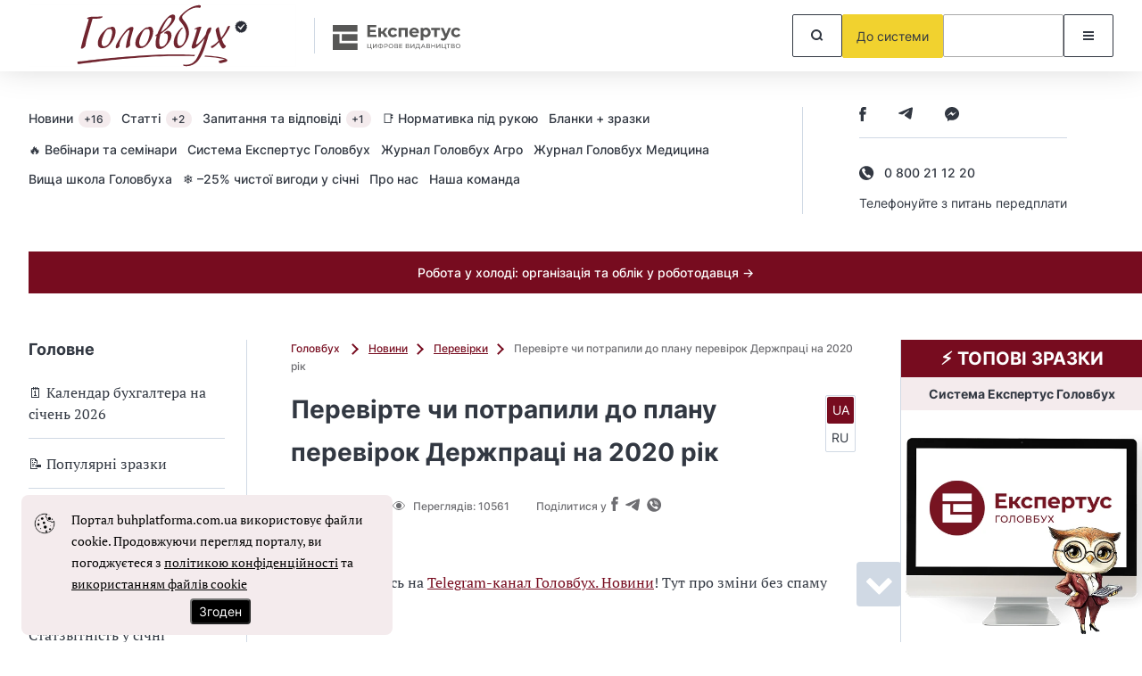

--- FILE ---
content_type: text/html; charset=UTF-8
request_url: https://buhplatforma.com.ua/news/18858-perevrte-chi-potrapili-do-planu-perevrok-derjprats-na-2020-rk
body_size: 94066
content:
<!DOCTYPE html>
<html lang="uk" class="mobile">
<head prefix="og: https://ogp.me/ns# article: https://ogp.me/ns/article# profile: https://ogp.me/ns/profile# fb: https://ogp.me/ns/fb#">
    <meta charset="UTF-8">
    <meta name="viewport" content="initial-scale=1.0, width=device-width">
    <meta http-equiv="X-UA-Compatible" content="ie=edge">
    <meta name="csrf-token" content="z2ci5t1bMtZmCUAJNFbQCGOgAFLQAvV1JAmIJp93">
    <link rel="dns-prefetch" href="https://www.googletagmanager.com/">
    
    <!-- seo start -->
    <title>Перевірте чи потрапили до плану перевірок Держпраці на 2020 рік</title>
<meta name="description" content="Держпраці затвердила План заходів зі здійснення державного нагляду (контролю) на 2020 рік.



План заходів зі здійснення державного нагляду (контролю) Держпраці на 2020 рік СКАЧАТИ



До річного">
<meta name="keywords" content="План, перевірка, суб’єкт господарювання">
<link rel="canonical" href="https://buhplatforma.com.ua/news/18858-perevrte-chi-potrapili-do-planu-perevrok-derjprats-na-2020-rk">
<link rel="alternate" hreflang="ru-UA" href="https://buhplatforma.com.ua/news/ru/18859-proverte-popali-li-vy-v-plan-proverok-gostruda-na-2020-god">
<link rel="alternate" hreflang="uk-UA" href="https://buhplatforma.com.ua/news/18858-perevrte-chi-potrapili-do-planu-perevrok-derjprats-na-2020-rk">
    <meta property="og:title" content="Перевірте чи потрапили до плану перевірок Держпраці на 2020 рік">
<meta property="og:description" content="Держпраці затвердила План заходів зі здійснення державного нагляду (контролю) на 2020 рік.



План заходів зі здійснення державного нагляду (контролю) Держпраці на 2020 рік СКАЧАТИ



До річного">
<meta property="og:site_name" content="Головбух">
<meta property="og:type" content="article">
<meta property="og:locale" content="uk">
<meta property="og:url" content="https://buhplatforma.com.ua/news/18858-perevrte-chi-potrapili-do-planu-perevrok-derjprats-na-2020-rk">
<meta property="og:image" content="https://buhplatforma.com.ua/assets/golovbukh/frontend/images/fblogo.png">

    <meta name="twitter:title" content="Перевірте чи потрапили до плану перевірок Держпраці на 2020 рік">
<meta name="twitter:description" content="Держпраці затвердила План заходів зі здійснення державного нагляду (контролю) на 2020 рік.



План заходів зі здійснення державного нагляду (контролю) Держпраці на 2020 рік СКАЧАТИ



До річного">
    <!-- seo end -->

    
    <link rel="icon" href="/images/identity/nd/favicon.ico?1c82d55a7ee55e7c2fe1b50e718ec458">
    <link rel="preload" href="/fonts/Inter-Regular.woff2?072ff73b9ea08be86264a31f1b0de3c9" as="font" type="font/woff2" crossorigin>
    <link rel="preload" href="/fonts/Inter-Medium.woff2?6eb6a9515bdc4b2e5f6efce3edad76e0" as="font" type="font/woff2" crossorigin>
    <link rel="preload" href="/fonts/Inter-Bold.woff2?c8d11fa78e8924517baeab1c0200a0e4" as="font" type="font/woff2" crossorigin>
    <link rel="preload" href="/fonts/Inter-SemiBold.woff2?466c63d2ded34bd2559edfa72f87a121" as="font" type="font/woff2" crossorigin>
    <link rel="preload" href="/fonts/PTSerif-Regular.woff2?8f24994288ccf05c0bb5e6d11432d581" as="font" type="font/woff2" crossorigin>
    <link rel="preconnect" href="https://id3.expertus.com.ua">
    <link rel="preconnect" href="https://cdnjs.cloudflare.com">
    <link rel="preconnect" href="https://www.googletagmanager.com">
    <!-- Web Application Manifest -->
<link rel="manifest" href="https://buhplatforma.com.ua/manifest.json" crossorigin="use-credentials">
<!-- Chrome for Android theme color -->
<meta name="theme-color" content="#000000">

<!-- Add to homescreen for Chrome on Android -->
<meta name="mobile-web-app-capable" content="yes">
<meta name="application-name" content="Головбух">
<link rel="icon" sizes="" href="">

<!-- Add to homescreen for Safari on iOS -->
<meta name="apple-mobile-web-app-capable" content="yes">
<meta name="apple-mobile-web-app-status-bar-style" content="black">
<meta name="apple-mobile-web-app-title" content="Головбух">
<link rel="apple-touch-icon" href="">

<link href="/images/pwa/5/splash-640x1136.png" media="(device-width: 320px) and (device-height: 568px) and (-webkit-device-pixel-ratio: 2)" rel="apple-touch-startup-image" />
<link href="/images/pwa/5/splash-750x1334.png" media="(device-width: 375px) and (device-height: 667px) and (-webkit-device-pixel-ratio: 2)" rel="apple-touch-startup-image" />
<link href="/images/pwa/5/splash-1242x2208.png" media="(device-width: 621px) and (device-height: 1104px) and (-webkit-device-pixel-ratio: 3)" rel="apple-touch-startup-image" />
<link href="/images/pwa/5/splash-1125x2436.png" media="(device-width: 375px) and (device-height: 812px) and (-webkit-device-pixel-ratio: 3)" rel="apple-touch-startup-image" />
<link href="/images/pwa/5/splash-828x1792.png" media="(device-width: 414px) and (device-height: 896px) and (-webkit-device-pixel-ratio: 2)" rel="apple-touch-startup-image" />
<link href="/images/pwa/5/splash-1242x2688.png" media="(device-width: 414px) and (device-height: 896px) and (-webkit-device-pixel-ratio: 3)" rel="apple-touch-startup-image" />
<link href="/images/pwa/5/splash-1536x2048.png" media="(device-width: 768px) and (device-height: 1024px) and (-webkit-device-pixel-ratio: 2)" rel="apple-touch-startup-image" />
<link href="/images/pwa/5/splash-1668x2224.png" media="(device-width: 834px) and (device-height: 1112px) and (-webkit-device-pixel-ratio: 2)" rel="apple-touch-startup-image" />
<link href="/images/pwa/5/splash-1668x2388.png" media="(device-width: 834px) and (device-height: 1194px) and (-webkit-device-pixel-ratio: 2)" rel="apple-touch-startup-image" />
<link href="/images/pwa/5/splash-2048x2732.png" media="(device-width: 1024px) and (device-height: 1366px) and (-webkit-device-pixel-ratio: 2)" rel="apple-touch-startup-image" />

<!-- Tile for Win8 -->
<meta name="msapplication-TileColor" content="#ffffff">
<meta name="msapplication-TileImage" content="">






        <script>
        const ProjectTag = 'golovbukh';
                    window.profile_phone_and_organisation_none = 0;
                            window.profile_verify_phone = 0;
                            window.profile_organisation_exists = 0;
                            window.phone_and_organisation = 0;
            </script>
    <script>
        let ga4fetch = function (client_id,pw_type,pw_name,user_id=null,action="",paywall_id="",measure_id="",measure_secret="") {
            let measurement_id = `G-L9KN2S5X08`;
            let api_secret = `Szw4yJHPQyiQCWCTODtH5A`;
            if(measure_id!==''){
                measurement_id = measure_id;
            }
            if(measure_secret!==''){
                api_secret = measure_secret;
            }
            //let si=getSessionId();
            let si = window.measure_session_id;
            if(client_id && si) {
                let bod = {
                    client_id: client_id,
                    non_personalized_ads: false,
                    timestamp_micros: ((performance.now() + performance.timeOrigin).toString().replace('.', '')+'000').substring(0,16),
                    events: [{
                        name: pw_type,
                        params: {
                            engagement_time_msec: "100",
                            session_id: si,
                            pw_name: pw_name
                        },
                    }]
                };
                if (user_id) {
                    bod.user_id = user_id;
                }
                try {
                    fetch(`https://www.google-analytics.com/mp/collect?measurement_id=${measurement_id}&api_secret=${api_secret}`, {
                        method: "POST",
                        body: JSON.stringify(bod)
                    }).then(function(response) {
                        return response;
                    }).then(function(t){
                    });
                } catch (error) {
                    console.error("Error:", error);
                }
                //postPWLOG({id: paywall_id, action: action, bod: bod});

            } else {
                if(client_id) {
                    let bod = {
                        client_id: client_id,
                        non_personalized_ads: false,
                        timestamp_micros: ((performance.now() + performance.timeOrigin).toString().replace('.', '')+'000').substring(0,16),
                        events: [{
                            name: pw_type,
                            params: {
                                engagement_time_msec: "100",
                                pw_name: pw_name
                            },
                        }]
                    };
                    if (user_id) {
                        bod.user_id = user_id;
                    }
                    try {
                        fetch(`https://www.google-analytics.com/mp/collect?measurement_id=${measurement_id}&api_secret=${api_secret}`, {
                            method: "POST",
                            body: JSON.stringify(bod)

                        }).then(function(response) {
                            return response;
                        }).then(function(t){
                        });
                    } catch (error) {
                        console.error("Error:", error);
                    }
                    //postPWLOG({id: paywall_id, action: action, bod: bod});
                }
            }
        }
        function getSessionId() {
            const name='_ga_' + `L9KN2S5X08`;
            let sid = null;
            document.cookie.split(';').forEach(function(v) {
                if( v.trim().substring(0,name.length+3) === name+'=GS'  ) {
                    let zn=v.trim().split('=');
                    zn = zn[1].split('.');
                    sid = zn[2];
                }
            });
            return sid;
        }
    </script>
        <link rel="stylesheet" href="/css/nd_news-article.css?id=e46a15ada539024eb5b50d8538a15b0c">
    <style>
        .social-share-wrapper {
            display:flex;
            justify-content: flex-end;
            align-self: flex-end!important;
        }
        .social-share-wrapper .navaid {
            vertical-align: bottom;
            display: inline-flex;
        }
        .article-header .article-info .views svg {
            margin-right: 8px;
            &:hover {
                color: var(--base03);
            }
        }
        @media  screen and (max-width: 991px) {
            .social-share-wrapper {
                width:auto;
            }
        }
        .navaid {
            margin-top: 1ex;
            margin-bottom: 1ex;
        }
        .themes .img {
            color: var(--base03);
            height: 32px;
        }
        .themes .img2 path{
            color: var(--base03);
        }
        .themes div {
            display: inline-block;
            vertical-align: middle;
            line-height: normal;
            a {
                color: var(--base03);
                text-decoration: underline;
                &:hover {
                    text-decoration: none;
                }
            }
        }
        .themes a {
            text-decoration: underline;
            color: var(--base03);
        }

    </style>
    <style>
        .contentByTheme__wrapper{display:inline-block;width:100%;padding:15px;border:1px solid #e8e8e8;border-left:3px solid #000;opacity:1;transition:.3s ease;background-color:#fff;margin:10px 0}.contentByTheme__wrapper div.h4,.contentByTheme__wrapper h4{font-size:1.125rem;line-height:100%;margin:0 0 15px;padding:0 0 5px;display:block;position:relative;color:#000;font-weight:700}.contentByTheme__wrapper ul{display:block;position:relative;list-style:none;margin:15px 0 0;padding:0}.contentByTheme__wrapper .defaultBlock__itemTitle,.contentByTheme__wrapper li{display:block;position:relative;list-style:none;margin:0 0 10px;padding:0;font-size:1rem;line-height:135%}.contentByTheme__wrapper .contentByTheme .defaultBlock{margin:0;padding:0}.contentByTheme__wrapper li:last-child{margin:0}br+.contentByTheme__wrapper,form+.contentByTheme__wrapper,p+.contentByTheme__wrapper,table+.contentByTheme__wrapper{margin:25px 0 40px}a+.contentByTheme__wrapper,div+.contentByTheme__wrapper,strong+.contentByTheme__wrapper{margin:25px 0}.fromThisArticle__wrapper{padding:30px;background-color:#fff;border:1px solid #f0f0f0;margin:0 0 20px}.fromThisArticle__wrapper.inverse{padding:30px;background-color:#505050;border:1px solid #f0f0f0;color:#fff}.fromThisArticle__header{display:block;position:relative;font-size:1.375rem;line-height:100%;color:#000;padding-bottom:20px;margin-bottom:20px;border-bottom:1px solid rgba(0,0,0,.2)}.fromThisArticle__wrapper.inverse .fromThisArticle__header{border-bottom:1px solid hsla(0,0%,100%,.2);color:#fff}.fromThisArticle__header>i{margin-right:5px}.fromThisArticle__wrapper li,.fromThisArticle__wrapper ul{display:block;position:relative;list-style:none;padding:0}.fromThisArticle__wrapper ul{margin:15px 0 0}.fromThisArticle__wrapper li{margin:0 0 10px;font-size:1rem;line-height:135%}.fromThisArticle__wrapper li:last-child{margin:0}.linkToFile__wrapper{display:inline-block;position:relative;width:100%;border:3px solid #a0a0a0;padding:30px}.linkToFile__wrapper div.h4,.linkToFile__wrapper h1,.linkToFile__wrapper h2,.linkToFile__wrapper h3,.linkToFile__wrapper h4,.linkToFile__wrapper h5{display:block;position:relative;margin:0 0 30px;padding:0;line-height:100%}.linkToFile__wrapper div.h4,.linkToFile__wrapper h4{font-size:1.125rem;font-weight:400}.linkToFile{display:flex;align-items:flex-start;min-height:38px;margin-bottom:20px;line-height:130%}.linkToFile>div>a{margin-bottom:5px;display:inline-block}.linkToFile:last-child{margin-bottom:0}.linkToFile__icon{display:block;position:relative;width:32px;height:38px;min-width:32px;max-width:32px;min-height:38px;max-height:38px;top:3px;content:"";background-image:url("data:image/svg+xml;charset=utf8,%3Csvg xmlns='http://www.w3.org/2000/svg' viewBox='0 -.1 32 38'%3E%3Cpath d='M25 36v-7.1H6.2v-14H25V9.8 15h5v13.9h-5V36zM1 36V2v34zM17.2 9.6V1H2h15.2v8.7zm7.8-1l-.7-.7L19 2.6 17.3 1 25 8.7z'/%3E%3Cpath d='M17.7 0L26 8.3V14h5v15.9h-5v6a2 2 0 0 1-2 2H2a2 2 0 0 1-2-2V2C0 .9.9 0 2 0h15.7M2 36h22v-6.1H5.2v-16H24v-3.2h-7.8V2H2v34M23.6 8.6l-5.4-5.4v5.4h5.4M29 16H7.2v11.9H29v-12z'/%3E%3C/svg%3E");background-position:0 0;background-repeat:no-repeat;margin-right:6px}.linkToFile__icon.xls,.linkToFile__icon.xlsx{background-image:url("data:image/svg+xml;charset=utf8,%3Csvg xmlns='http://www.w3.org/2000/svg' viewBox='0 -.1 32 38'%3E%3ClinearGradient id='a' gradientUnits='userSpaceOnUse' x1='3.3' y1='37.6' x2='21.2' y2='5.4'%3E%3Cstop offset='0' stop-color='%2377ae42'/%3E%3Cstop offset='.5' stop-color='%23699f41'/%3E%3Cstop offset='1' stop-color='%23215f2f'/%3E%3C/linearGradient%3E%3Cpath fill='url(%23a)' d='M26 14V8.3L17.7 0H2a2 2 0 0 0-2 2v34c0 1 .9 2 2 2h22a2 2 0 0 0 2-2v-6.1h5v-16h-5zM18.2 3.3l5.4 5.4h-5.4V3.3zM24 36H2V2h14.3v8.7H24V14H5.2v15.9H24v6zm-2.2-11.2V26h-5.3v-8.4H18v7h3.7zm-13.6-7h2l1.3 2.5.3.8.3-.8 1.3-2.5h1.8l-2.4 4 2.5 4.4h-2L12 23.5l-.3-.8-.3.8-1.5 2.6H8l2.6-4.2-2.4-4.2zM28 25l-.6.8c-.2.2-.6.3-1 .4-.4.2-.8.2-1.2.2a6.7 6.7 0 0 1-2.6-.5l.5-1.4.3.2.5.1a5.4 5.4 0 0 0 1.2.2c.5 0 .8-.1 1-.3s.5-.4.5-.7c0-.3-.1-.5-.3-.6l-.7-.5-1-.4-.9-.5-.7-.8c-.2-.3-.2-.7-.2-1.1 0-.4 0-.8.2-1 0-.4.3-.6.5-.8l1-.5 1-.1H27c.5 0 .8.3 1 .5l-.5 1.3-.8-.3-1.1-.1c-.4 0-.7 0-.9.2l-.3.6c0 .3 0 .5.3.6l.7.5 1 .4.8.5c.3.2.6.5.7.8.2.3.3.7.3 1.1 0 .4 0 .8-.2 1.2z'/%3E%3C/svg%3E")}.linkToFile__icon.doc,.linkToFile__icon.docx{background-image:url("data:image/svg+xml;charset=utf8,%3Csvg xmlns='http://www.w3.org/2000/svg' viewBox='0 -.1 32 38'%3E%3ClinearGradient id='a' gradientUnits='userSpaceOnUse' y1='19' x2='31' y2='19'%3E%3Cstop offset='0' stop-color='%232e6cb5'/%3E%3Cstop offset='.5' stop-color='%231b73a5'/%3E%3Cstop offset='1' stop-color='%23213d78'/%3E%3C/linearGradient%3E%3Cpath fill='url(%23a)' d='M20 19.9c-.1-.3-.3-.5-.6-.7s-.5-.2-.8-.2c-.6 0-1 .2-1.4.7a4 4 0 0 0-.5 2.2c0 .4 0 .8.2 1.2 0 .3.1.7.3 1 .1.2.3.4.6.5.2.2.5.2.8.2.6 0 1-.2 1.3-.7.4-.4.5-1.2.5-2.2v-1.1c0-.3-.3-.7-.4-1zm6-6V8.4L17.7 0H2a2 2 0 0 0-2 2v34c0 1 .9 2 2 2h22a2 2 0 0 0 2-2v-6.1h5v-16h-5zM18.2 3.4l5.4 5.4h-5.4V3.3zM24 36H2V2h14.3v8.7H24V14H5.2v15.9H24v6zm-1.9-14a5 5 0 0 1-.9 3.3c-.6.7-1.5 1-2.6 1-.6 0-1.2 0-1.6-.2-.5-.2-.8-.5-1.1-1l-.7-1.3L15 22a5 5 0 0 1 1-3.2c.6-.8 1.4-1.2 2.6-1.2.6 0 1.1.2 1.6.4.4.2.8.5 1 .8.4.4.6.9.7 1.4.2.6.2 1.2.2 1.8zm-7.9 0c0 .5 0 1-.2 1.6-.1.5-.4 1-.7 1.4-.3.4-.8.7-1.3 1s-1.3.4-2 .4H8.7l-.7-.1a5 5 0 0 1-.5 0v-8.5H9a38.8 38.8 0 0 1 1.2-.1c.7 0 1.4.1 1.9.3a3.3 3.3 0 0 1 2 2.2l.2 1.7zM28 26.1h-1.2l-1.4-.1a3 3 0 0 1-1.2-.8c-.4-.4-.7-.8-.9-1.4-.2-.5-.3-1.2-.3-2s.2-1.5.4-2c.2-.6.5-1 .9-1.4.3-.3.7-.6 1.2-.7.4-.2.9-.2 1.3-.2a6.6 6.6 0 0 1 2 .3l-.3 1.4-.6-.2h-1a2 2 0 0 0-1.5.6c-.4.5-.6 1.2-.6 2.2l.1 1.2.4 1 .8.5c.3.2.6.2 1 .2h1l.6-.4.3 1.4-1 .4zM12 20a2 2 0 0 0-1.8-1 12 12 0 0 0-1 .1v5.6h.2a11.6 11.6 0 0 0 .7 0c.5 0 .9 0 1.2-.2.3-.1.5-.3.7-.6l.4-1a5.5 5.5 0 0 0 0-2c0-.4-.2-.7-.4-1z'/%3E%3C/svg%3E")}.linkToFile__icon.txt{background-image:url("data:image/svg+xml;charset=utf8,%3Csvg xmlns='http://www.w3.org/2000/svg' viewBox='0 -.1 32 38'%3E%3ClinearGradient id='a' gradientUnits='userSpaceOnUse' y1='19' x2='31' y2='19'%3E%3Cstop offset='0' stop-color='%23999'/%3E%3Cstop offset='.5' stop-color='gray'/%3E%3Cstop offset='1' stop-color='%231a1a1a'/%3E%3C/linearGradient%3E%3Cpath fill='url(%23a)' d='M31 14h-5V8.3L17.7 0H2a2 2 0 0 0-2 2v34c0 1 .9 2 2 2h22a2 2 0 0 0 2-2v-6.1h5v-16zm-16.4 3.7h2l1.3 2.4.3.9.3-.9 1.3-2.4h1.8l-2.4 4 2.5 4.4h-2l-1.4-2.6-.3-.9-.3 1-1.5 2.5h-1.8l2.6-4.3-2.4-4zm-6.7 0h6.5v1.5H12v7h-1.7v-7H8v-1.5zm18 8.4h-1.7v-7h-2.5v-1.4h6.6v1.5h-2.4v7zM18.3 3.3l5.3 5.4h-5.4V3.3zM24 36H2V2h14.3v8.7H24V14H5.2v15.9H24v6z'/%3E%3C/svg%3E")}.linkToFile__icon.zip{background-image:url("data:image/svg+xml;charset=utf8,%3Csvg xmlns='http://www.w3.org/2000/svg' viewBox='0 -.1 32 38'%3E%3ClinearGradient id='a' gradientUnits='userSpaceOnUse' x1='2.4' y1='27.4' x2='25.7' y2='8.9'%3E%3Cstop offset='0' stop-color='%23fde92b'/%3E%3Cstop offset='.2' stop-color='%2397c25f'/%3E%3Cstop offset='1' stop-color='%230088c7'/%3E%3C/linearGradient%3E%3Cpath fill='url(%23a)' d='M24.6 18.7l-.5-.2h-.6a5.5 5.5 0 0 0-.8 0v2.8h.1a3 3 0 0 0 .4 0h.8l.6-.3c.2 0 .3-.2.4-.4l.1-.8-.1-.6c0-.2-.2-.3-.4-.5zM26 14V8.3L17.7 0H2a2 2 0 0 0-2 2v34c0 1 .9 2 2 2h22a2 2 0 0 0 2-2v-6.1h5v-16h-5zM18.2 3.3l5.4 5.4h-5.4V3.3zM24 36H2V2h14.3v8.7H24V14H5.2v15.9H24v6zm-5.5-18.7v8.4H17v-8.4h1.6zm-3.7 7v1.4H8.9V24l3.6-5 .6-.5H9v-1.4h5.9v1.4l-3.6 5-.6.5h4.2zm11.8-3l-.7.9a3 3 0 0 1-1 .5l-1.3.1h-.2a5.3 5.3 0 0 1-.7 0v2.9H21v-8.3a11.3 11.3 0 0 1 3.6-.1c.4 0 .8.2 1.1.4.4.2.6.5.9.8.2.4.3.9.3 1.4 0 .6-.1 1-.3 1.4z'/%3E%3C/svg%3E")}.linkToFile__icon.pdf{background-image:url("data:image/svg+xml;charset=utf8,%3Csvg xmlns='http://www.w3.org/2000/svg' viewBox='0 -.1 32 38'%3E%3ClinearGradient id='a' gradientUnits='userSpaceOnUse' x1='.1' y1='19' x2='30.5' y2='19'%3E%3Cstop offset='0' stop-color='%23d32029'/%3E%3Cstop offset='1' stop-color='%2393070e'/%3E%3C/linearGradient%3E%3Cpath fill='url(%23a)' d='M11.6 19.3l-.5-.2h-.6a5.5 5.5 0 0 0-.8 0v2.7h.1a3 3 0 0 0 .4 0h.8l.6-.2.4-.5.1-.7-.1-.7-.4-.4zm8 .7a2 2 0 0 0-1.8-1 12 12 0 0 0-1 .1v5.6h.2a11.6 11.6 0 0 0 .7 0c.4 0 .8 0 1.1-.2.3-.1.6-.3.7-.6.2-.3.4-.6.4-1a5.5 5.5 0 0 0 0-2c0-.4-.1-.7-.3-1zm6.4-6V8.3L17.7 0H2a2 2 0 0 0-2 2v34c0 1 .9 2 2 2h22a2 2 0 0 0 2-2v-6.1h5v-16h-5zM18.2 3.3l5.4 5.4h-5.4V3.3zM24 36H2V2h14.3v8.7H24V14H5.2v15.9H24v6zm-2.2-14l-.3 1.6c-.1.5-.3 1-.7 1.4-.3.4-.8.7-1.3 1s-1.2.4-2 .4h-1.2l-.7-.1a5 5 0 0 1-.4 0v-8.5h1.2a38.8 38.8 0 0 1 1.2-.1c.8 0 1.4.1 2 .3a3.3 3.3 0 0 1 2 2.2l.2 1.7zm-8-1.5c0 .5 0 1-.2 1.3-.2.4-.4.7-.8 1a3 3 0 0 1-1 .4l-1.2.2h-.2a5.3 5.3 0 0 1-.7 0V26H8v-8.3a11.3 11.3 0 0 1 3.6-.1c.4 0 .8.2 1.1.4.4.2.6.5.8.9.3.3.4.8.4 1.4zm14.4-1.2H25v2h3v1.5h-3v3.4h-1.7v-8.4h5v1.5z'/%3E%3C/svg%3E")}.linkToFile_small{margin-bottom:18px;min-height:20px}.linkToFile_small .linkToFile__icon{width:16px;height:19px}.linkToFile__info{display:block;text-decoration:none;color:grey;font-size:.8125rem;font-style:italic;line-height:130%}.linkToURL__wrapper{display:inline-block;position:relative;width:100%;border:3px solid #a0a0a0;padding:30px}.linkToURL__wrapper div.h4,.linkToURL__wrapper h1,.linkToURL__wrapper h2,.linkToURL__wrapper h3,.linkToURL__wrapper h4,.linkToURL__wrapper h5{display:block;position:relative;margin:0 0 30px;padding:0;line-height:100%}.linkToURL__wrapper div.h4,.linkToURL__wrapper h4{font-size:1.125rem;font-weight:400}.linkToURL{display:flex;align-items:flex-start;min-height:38px;margin-bottom:20px}.linkToURL>a{margin-top:-2px;display:inline-block}.linkToURL:last-child{margin-bottom:0}.linkToURL__icon{display:block;position:relative;width:42px;height:42px;min-width:42px;min-height:42px;max-width:42px;max-height:42px;content:"";background-image:url(/assets/images/linkTo__sprite.png);background-position:0 0;background-repeat:no-repeat;margin-right:6px}.linkToURL__icon.a-site-26-2{background-position:0 -200px}.linkToURL__icon.a-site-otruda{background-position:-100px -250px}.linkToURL__icon.a-site-golovbukh{background-position:-400px -250px}.linkToURL_small{margin-bottom:18px;min-height:20px}.linkToURL_small .linkToFile__icon{width:16px;height:19px}.linkToURL__info{display:block;text-decoration:none;color:grey;font-size:.875rem;line-height:135%}.linkpanel{margin-bottom:20px;background-color:#fff;border:1px solid #f0f0f0;border-top:3px solid #505050;border-radius:0;box-shadow:0 1px 1px rgba(0,0,0,.05);padding:30px}.linkpanel div.h4,.linkpanel h4{margin:0 0 30px;padding:0;display:block;font-size:1.25rem}.linkpanel__persone{display:flex;align-items:stretch;margin-bottom:15px}.linkpanel__personeImage{display:block;position:relative;width:100px;margin-right:5px}.linkpanel__personeImage img{display:block;position:relative;width:100px;height:auto}.linkpanel__personeData{display:flex;align-items:stretch;flex-direction:column;margin-left:5px;color:#2f2f2f;font-size:.875rem;width:calc(100% - 100px)}.linkpanel__persone>div>a{font-size:1.12rem;font-weight:700;line-height:100%;margin-top:-1px;margin-bottom:10px}.linkpanel__text{color:#2f2f2f;font-size:1rem;line-height:155%;font-style:italic;margin:30px 0;display:block;position:relative}.linkpanel__link{margin:30px 0;font-weight:400}.linkpanel__button,.linkpanel__link{color:#2f2f2f;font-size:1.21rem;line-height:100%}.linkpanel__button{margin:30px 0 0}@media (max-width:767px){.linkpanel__persone{flex-direction:column;align-items:baseline;width:100%}.linkpanel__personeImage{margin-bottom:10px}.linkpanel__personeData{width:100%;margin-left:0}}.link__external{display:inline}.link__external:after{content:"\f101";font-family:FontAwesome;display:inline;line-height:100%;padding-left:5px;position:relative;top:1px}.link__external_2{display:inline}.link__external_2:after{content:"\f08e";font-family:FontAwesome;display:inline;line-height:100%;padding-left:5px;position:relative;top:1px}.link__external_bordered{display:inline;position:relative;border:1px dashed #a0a0a0;border-radius:1px;font-size:1rem;line-height:169%;padding:.17rem}.link__external_bordered:after{content:"\f08e";font-family:FontAwesome;display:inline;line-height:100%;padding-left:5px;position:relative;top:1px}.questionpanel,.questionpanel.standaloneForm{margin-bottom:20px;background-color:#fff;border:3px solid #505050;border-radius:0;box-shadow:0 1px 1px rgba(0,0,0,.05);padding:30px 30px 20px 30px;color:#2f2f2f}.questionpanel.standaloneForm{padding:0}.questionpanel__category{font-weight:700;font-size:1.125rem}.questionpanel__category,.questionpanel__subject{margin:0 0 30px;padding:0;display:block;position:relative;color:#000}.questionpanel__subject{font-size:24px;font-weight:400;line-height:26px}.questionpanel__title{display:block;position:relative;font-size:1.125rem;line-height:135%;font-weight:700;margin:0 0 10px 0}.questionpanel__position{display:block;position:relative;font-size:1rem;line-height:135%}.questionpanel__proof{display:block;margin:8px 0 0}.questionpanel__persone{display:flex;align-items:stretch;margin-bottom:15px}.questionpanel__personeImage{display:block;position:relative;width:100px;margin-right:5px}.questionpanel__personeData{display:block;position:relative;width:calc(100% - 100px);margin-right:5px}.questionpanel__personeImage img{display:block;position:relative;width:100px;height:auto}.questionpanel__text{color:#2f2f2f;font-size:1rem;line-height:155%;font-style:italic;margin:20px 0 30px;padding:0;display:block;position:relative;word-wrap:break-word}.questionpanel__link{color:#2f2f2f;font-size:1.21rem;line-height:100%;margin:30px 0;font-weight:400}.questionpanel__form{color:#2f2f2f;font-size:1.21rem;line-height:100%;margin:-10px -30px -20px;background-color:#f7f7f7;padding:30px 30px}.questionpanel.standaloneForm .questionpanel__form,.questionpanel__form .form-group:last-child{margin:0}.questionpanel__form label{font-weight:700;font-size:1.125rem;margin-bottom:15px;color:#2f2f2f}@media (max-width:767px){.questionpanel__persone{flex-direction:column;align-items:baseline;width:100%}.questionpanel__personeImage{margin-bottom:10px}.questionpanel__personeData{width:100%}}.redBlockWithLogo{display:inline-block;position:relative;width:100%;color:#2f2f2f;margin:0 0 30px}.redBlockWithLogo.bordered{background-color:#fff;border:2px solid #46a41a;padding:15px 30px 30px;box-shadow:0 1px 1px rgba(0,0,0,.05)}.redBlockWithLogo.background{background-color:#f7f7f7;padding:15px 30px 30px}.redBlockWithLogo__header{display:flex;align-items:center}.redBlockWithLogo__header>div{display:block;font-size:1.125rem;font-weight:700;line-height:135%}.redBlockWithLogo__header>div:last-child{width:100px}.redBlockWithLogo__header>div:first-child{width:calc(100% - 100px);padding-right:20px}.redBlockWithLogo__header img{display:block;max-width:100px;max-height:none;height:auto}.redBlockWithLogo___header>div:first-child a{text-decoration:none}.redBlockWithLogo__text{margin:20px 0 0}.redBlockWithLogo___button{color:#2f2f2f;font-size:1.21rem;line-height:100%;margin:30px 0 0}@media (max-width:767px){.redBlockWithLogo__header{flex-direction:column-reverse;align-items:baseline;width:100%}.redBlockWithLogo__header>div:first-child,.redBlockWithLogo__header>div:last-child{width:100%}.redBlockWithLogo__header>div:last-child{margin-bottom:15px}}.seeAlso_wrapper{display:inline-block;position:relative;width:100%;border:2px solid grey;padding:20px 30px 30px;color:#2f2f2f;background-color:#fff;box-shadow:0 1px 1px rgba(0,0,0,.05);margin:0 0 30px}.seeAlso div.h4{display:block;position:relative}.seeAlso div.h4 a,.seeAlso h4,.seeAlso h4 a{font-size:1.125rem;line-height:100%;display:block;position:relative;font-weight:700;color:#202020}.seeAlso div.h4,.seeAlso h4{margin:0 0 20px;padding:0 0 20px;border-bottom:1px solid rgba(0,0,0,.15)}.seeAlso div.h4:before,.seeAlso h4:before{display:block;position:absolute;left:-56px;top:-40px;width:51px;height:51px;content:"";background-image:url("data:image/svg+xml;charset=utf8,%3Csvg xmlns='http://www.w3.org/2000/svg' viewBox='9.9 9.9 51 51'%3E%3CradialGradient id='a' cx='35.4' cy='35.4' r='24.5' gradientUnits='userSpaceOnUse'%3E%3Cstop offset='0' stop-color='%2300b6f0'/%3E%3Cstop offset='.5' stop-color='%2331b2f2'/%3E%3Cstop offset='1' stop-color='%230087c6'/%3E%3C/radialGradient%3E%3Ccircle fill='url(%23a)' cx='35.4' cy='35.4' r='24.5'/%3E%3Cpath fill='%23FFF' d='M35.4 43.7l-10.7 7.5 3.8-12.6L18 30.7l13.1-.3L35.4 18l4.4 12.4 13.1.3-10.5 7.9 3.8 12.6z'/%3E%3Cg%3E%3Cpath fill='%23FFF' d='M41.4 44.4l-5.7-4-.3-.2-.2.2-5.7 4 2-6.6.1-.4-.3-.2-5.5-4.1 6.9-.2h.4l.1-.3 2.2-6.5 2.3 6.5.1.3h.4l6.9.2-5.5 4.1-.3.2.1.4 2 6.6z'/%3E%3Cpath fill='%231D94D6' d='M35.4 24.6l2.8 7.8 8.3.2-6.6 5 2.4 8-6.9-4.7-6.8 4.7 2.4-8-6.6-5 8.3-.2 2.7-7.8m0 3l-1.8 5.2-.2.6h-.7l-5.4.1 4.3 3.3.6.5-.2.6-1.6 5.3 4.5-3.2.5-.4.6.4 4.5 3.1-1.6-5.2-.2-.6.6-.5 4.3-3.3H37.5l-.3-.7-1.8-5.2z'/%3E%3C/g%3E%3C/svg%3E");background-position:0 0;background-repeat:no-repeat}.seeAlso>img+div.h4:before,.seeAlso>img+h4:before{display:none}.seeAlso>img{display:block;position:absolute;left:-25px;top:-25px;width:51px;height:51px}.seeAlso_wrapper ul{margin:15px 0 0}.seeAlso_wrapper li,.seeAlso_wrapper ul{display:block;position:relative;list-style:none;padding:0}.seeAlso_wrapper li{margin:0 0 10px;font-size:1rem;line-height:135%}.seeAlso_wrapper li:last-child{margin:0}.seeAlso_wrapper li:before{display:inline-block;position:relative;content:"\f0da";font-family:FontAwesome;font-size:1rem;line-height:135%;margin:0 5px 0 0;padding:0;color:grey}.sistema{display:inline-block;position:relative;width:100%;border:2px solid #46a41a;padding:15px 30px 30px;color:#2f2f2f;background-color:#fff;box-shadow:0 1px 1px rgba(0,0,0,.05);margin:0 0 30px}.sistema.inverse{background-color:#46a41a;color:#fff}.sistema__header{display:flex;align-items:center}.sistema__header>div{display:block;font-size:1.125rem;font-weight:700;line-height:135%}.sistema__header>div:last-child{width:100px}.sistema__header>div:first-child{width:calc(100% - 100px);padding-right:20px}.sistema__header img{display:block;max-width:100px;max-height:none;height:auto}.sistema__header>div:first-child a{text-decoration:none}.sistema__listing{margin:15px 0 0}.sistema__listing,.sistema__listing>li{display:block;position:relative;list-style:none;padding:0}.sistema__listing>li{margin:0 0 10px;font-size:1rem;line-height:135%}.sistema__listing>li:last-child{margin:0}.sistema__listing>li:before{display:inline-block;position:relative;content:"\f006";font-family:FontAwesome;font-size:1rem;line-height:135%;margin:0 5px 0 0;padding:0;color:#46a41a}.sistema.inverse .sistema__listing>li:before{color:#fff}.sistema.kadry{border:3px solid #f3a85e;background-color:#fcfbf9}.sistema.kadry .sistema__listing>li:before{color:#f3a85e}.sistema.findir{border:3px solid #fb8d00;background-color:#fff}.sistema.findir .sistema__listing>li:before{color:#fb8d00}.sistema.glavbukh{border:3px solid #565656;background-color:#f2f0e5}.sistema.glavbukh .sistema__listing>li:before{color:#565656}.sistema.jurist{border:3px solid #565656;background-color:#f7fdfc}.sistema.jurist .sistema__listing>li:before{color:#187164}.sistema.otruda{border:3px solid #009767;background-color:#f1f4f5}.sistema.otruda .sistema__listing>li:before{color:#5f7b85}@media (max-width:767px){.sistema__header{flex-direction:column-reverse;align-items:baseline;width:100%}.sistema__header>div:first-child,.sistema__header>div:last-child{width:100%}.sistema__header>div:last-child{margin-bottom:15px}}.bootstrap-dialog-header{width:100%}
        :root{--base01:#a12439;--base02:#f4ebed;--base03:#770c1f}@media (max-width:991px){.main-header .logo img{max-height:65px}}@media (max-width:767px){.main-header .logo img{max-height:44px}}.stat-block .block03 li{line-height:135%}
        .newsletters{margin-bottom:35px}#back-to-top{display:none;background-color:var(--lines);width:50px;height:50px;text-align:center;border-radius:4px;position:fixed;bottom:10px;transition:background-color .3s,opacity .5s,visibility .5s;opacity:1;z-index:299}#back-to-top::after{content:"\f078";font-family:FontAwesome;font-weight:400;font-style:normal;font-size:2em;line-height:50px;color:#fff}#back-to-top.show::after{content:"\f077";font-family:FontAwesome;font-weight:400;font-style:normal;font-size:2em;line-height:50px;color:#fff}#back-to-top:hover{cursor:pointer;background-color:var(--base03);border-color:var(--base03)}#back-to-top:active{background-color:#555}#back-to-top.show{opacity:1}@media (min-width:767px){#back-to-top{margin:30px}}p.nomargin{margin:0}#pwainstall,#pwainstallsocial,#pwanowifi,#pwazmist{display:none;cursor:pointer}.tooltip{position:relative}.tooltip:before{content:attr(data-text);position:absolute;top:-24px;transform:translateY(-50%);left:10%;margin-left:15px;width:auto;padding:10px;border-radius:4px;background:#6e6e72;color:#fff;text-align:center;display:none;font-family:Inter,sans-serif;font-size:14px;z-index:10}.tooltip:hover:before{display:block}
        .link_under_portal_text {
            display: inline-block;
            padding: 12px 10px 10px 10px;
            line-height: 25px
        }
        .link_under_portal_text:hover {
            color: var(--base03);
            text-decoration: underline;
        }
        .link_under_portal_color {
            padding-top:0px;
            border-top: 1px solid var(--lines);
            margin-top: 15px;
            font-family: Inter,sans-serif;
            font-size: 14px;
            text-align: left;
        }
        .link_under_portal_color a svg {
            vertical-align: middle
        }
        @media (max-width: 767px) {
            .link_under_portal_color {
              display:none;
            }
        }

    </style>
    <meta name="google-site-verification" content="ncaDw4-2ba3HQmO3ubKKyG_WBwUyGC_Wgr1gtN3VxSA">
            <meta name="facebook-domain-verification" content="cnt6ukhjuwq5anzoq3h9bke083agwf">
        <meta property="fb:app_id" content="1137883670472322">

    <script>
    /*<![CDATA[*/
    /*! jQuery v1.12.4 | (c) jQuery Foundation | jquery.org/license */
    !function(a,b){"object"==typeof module&&"object"==typeof module.exports?module.exports=a.document?b(a,!0):function(a){if(!a.document)throw new Error("jQuery requires a window with a document");return b(a)}:b(a)}("undefined"!=typeof window?window:this,function(a,b){var c=[],d=a.document,e=c.slice,f=c.concat,g=c.push,h=c.indexOf,i={},j=i.toString,k=i.hasOwnProperty,l={},m="1.12.4",n=function(a,b){return new n.fn.init(a,b)},o=/^[\s\uFEFF\xA0]+|[\s\uFEFF\xA0]+$/g,p=/^-ms-/,q=/-([\da-z])/gi,r=function(a,b){return b.toUpperCase()};n.fn=n.prototype={jquery:m,constructor:n,selector:"",length:0,toArray:function(){return e.call(this)},get:function(a){return null!=a?0>a?this[a+this.length]:this[a]:e.call(this)},pushStack:function(a){var b=n.merge(this.constructor(),a);return b.prevObject=this,b.context=this.context,b},each:function(a){return n.each(this,a)},map:function(a){return this.pushStack(n.map(this,function(b,c){return a.call(b,c,b)}))},slice:function(){return this.pushStack(e.apply(this,arguments))},first:function(){return this.eq(0)},last:function(){return this.eq(-1)},eq:function(a){var b=this.length,c=+a+(0>a?b:0);return this.pushStack(c>=0&&b>c?[this[c]]:[])},end:function(){return this.prevObject||this.constructor()},push:g,sort:c.sort,splice:c.splice},n.extend=n.fn.extend=function(){var a,b,c,d,e,f,g=arguments[0]||{},h=1,i=arguments.length,j=!1;for("boolean"==typeof g&&(j=g,g=arguments[h]||{},h++),"object"==typeof g||n.isFunction(g)||(g={}),h===i&&(g=this,h--);i>h;h++)if(null!=(e=arguments[h]))for(d in e)a=g[d],c=e[d],g!==c&&(j&&c&&(n.isPlainObject(c)||(b=n.isArray(c)))?(b?(b=!1,f=a&&n.isArray(a)?a:[]):f=a&&n.isPlainObject(a)?a:{},g[d]=n.extend(j,f,c)):void 0!==c&&(g[d]=c));return g},n.extend({expando:"jQuery"+(m+Math.random()).replace(/\D/g,""),isReady:!0,error:function(a){throw new Error(a)},noop:function(){},isFunction:function(a){return"function"===n.type(a)},isArray:Array.isArray||function(a){return"array"===n.type(a)},isWindow:function(a){return null!=a&&a==a.window},isNumeric:function(a){var b=a&&a.toString();return!n.isArray(a)&&b-parseFloat(b)+1>=0},isEmptyObject:function(a){var b;for(b in a)return!1;return!0},isPlainObject:function(a){var b;if(!a||"object"!==n.type(a)||a.nodeType||n.isWindow(a))return!1;try{if(a.constructor&&!k.call(a,"constructor")&&!k.call(a.constructor.prototype,"isPrototypeOf"))return!1}catch(c){return!1}if(!l.ownFirst)for(b in a)return k.call(a,b);for(b in a);return void 0===b||k.call(a,b)},type:function(a){return null==a?a+"":"object"==typeof a||"function"==typeof a?i[j.call(a)]||"object":typeof a},globalEval:function(b){b&&n.trim(b)&&(a.execScript||function(b){a.eval.call(a,b)})(b)},camelCase:function(a){return a.replace(p,"ms-").replace(q,r)},nodeName:function(a,b){return a.nodeName&&a.nodeName.toLowerCase()===b.toLowerCase()},each:function(a,b){var c,d=0;if(s(a)){for(c=a.length;c>d;d++)if(b.call(a[d],d,a[d])===!1)break}else for(d in a)if(b.call(a[d],d,a[d])===!1)break;return a},trim:function(a){return null==a?"":(a+"").replace(o,"")},makeArray:function(a,b){var c=b||[];return null!=a&&(s(Object(a))?n.merge(c,"string"==typeof a?[a]:a):g.call(c,a)),c},inArray:function(a,b,c){var d;if(b){if(h)return h.call(b,a,c);for(d=b.length,c=c?0>c?Math.max(0,d+c):c:0;d>c;c++)if(c in b&&b[c]===a)return c}return-1},merge:function(a,b){var c=+b.length,d=0,e=a.length;while(c>d)a[e++]=b[d++];if(c!==c)while(void 0!==b[d])a[e++]=b[d++];return a.length=e,a},grep:function(a,b,c){for(var d,e=[],f=0,g=a.length,h=!c;g>f;f++)d=!b(a[f],f),d!==h&&e.push(a[f]);return e},map:function(a,b,c){var d,e,g=0,h=[];if(s(a))for(d=a.length;d>g;g++)e=b(a[g],g,c),null!=e&&h.push(e);else for(g in a)e=b(a[g],g,c),null!=e&&h.push(e);return f.apply([],h)},guid:1,proxy:function(a,b){var c,d,f;return"string"==typeof b&&(f=a[b],b=a,a=f),n.isFunction(a)?(c=e.call(arguments,2),d=function(){return a.apply(b||this,c.concat(e.call(arguments)))},d.guid=a.guid=a.guid||n.guid++,d):void 0},now:function(){return+new Date},support:l}),"function"==typeof Symbol&&(n.fn[Symbol.iterator]=c[Symbol.iterator]),n.each("Boolean Number String Function Array Date RegExp Object Error Symbol".split(" "),function(a,b){i["[object "+b+"]"]=b.toLowerCase()});function s(a){var b=!!a&&"length"in a&&a.length,c=n.type(a);return"function"===c||n.isWindow(a)?!1:"array"===c||0===b||"number"==typeof b&&b>0&&b-1 in a}var t=function(a){var b,c,d,e,f,g,h,i,j,k,l,m,n,o,p,q,r,s,t,u="sizzle"+1*new Date,v=a.document,w=0,x=0,y=ga(),z=ga(),A=ga(),B=function(a,b){return a===b&&(l=!0),0},C=1<<31,D={}.hasOwnProperty,E=[],F=E.pop,G=E.push,H=E.push,I=E.slice,J=function(a,b){for(var c=0,d=a.length;d>c;c++)if(a[c]===b)return c;return-1},K="checked|selected|async|autofocus|autoplay|controls|defer|disabled|hidden|ismap|loop|multiple|open|readonly|required|scoped",L="[\\x20\\t\\r\\n\\f]",M="(?:\\\\.|[\\w-]|[^\\x00-\\xa0])+",N="\\["+L+"*("+M+")(?:"+L+"*([*^$|!~]?=)"+L+"*(?:'((?:\\\\.|[^\\\\'])*)'|\"((?:\\\\.|[^\\\\\"])*)\"|("+M+"))|)"+L+"*\\]",O=":("+M+")(?:\\((('((?:\\\\.|[^\\\\'])*)'|\"((?:\\\\.|[^\\\\\"])*)\")|((?:\\\\.|[^\\\\()[\\]]|"+N+")*)|.*)\\)|)",P=new RegExp(L+"+","g"),Q=new RegExp("^"+L+"+|((?:^|[^\\\\])(?:\\\\.)*)"+L+"+$","g"),R=new RegExp("^"+L+"*,"+L+"*"),S=new RegExp("^"+L+"*([>+~]|"+L+")"+L+"*"),T=new RegExp("="+L+"*([^\\]'\"]*?)"+L+"*\\]","g"),U=new RegExp(O),V=new RegExp("^"+M+"$"),W={ID:new RegExp("^#("+M+")"),CLASS:new RegExp("^\\.("+M+")"),TAG:new RegExp("^("+M+"|[*])"),ATTR:new RegExp("^"+N),PSEUDO:new RegExp("^"+O),CHILD:new RegExp("^:(only|first|last|nth|nth-last)-(child|of-type)(?:\\("+L+"*(even|odd|(([+-]|)(\\d*)n|)"+L+"*(?:([+-]|)"+L+"*(\\d+)|))"+L+"*\\)|)","i"),bool:new RegExp("^(?:"+K+")$","i"),needsContext:new RegExp("^"+L+"*[>+~]|:(even|odd|eq|gt|lt|nth|first|last)(?:\\("+L+"*((?:-\\d)?\\d*)"+L+"*\\)|)(?=[^-]|$)","i")},X=/^(?:input|select|textarea|button)$/i,Y=/^h\d$/i,Z=/^[^{]+\{\s*\[native \w/,$=/^(?:#([\w-]+)|(\w+)|\.([\w-]+))$/,_=/[+~]/,aa=/'|\\/g,ba=new RegExp("\\\\([\\da-f]{1,6}"+L+"?|("+L+")|.)","ig"),ca=function(a,b,c){var d="0x"+b-65536;return d!==d||c?b:0>d?String.fromCharCode(d+65536):String.fromCharCode(d>>10|55296,1023&d|56320)},da=function(){m()};try{H.apply(E=I.call(v.childNodes),v.childNodes),E[v.childNodes.length].nodeType}catch(ea){H={apply:E.length?function(a,b){G.apply(a,I.call(b))}:function(a,b){var c=a.length,d=0;while(a[c++]=b[d++]);a.length=c-1}}}function fa(a,b,d,e){var f,h,j,k,l,o,r,s,w=b&&b.ownerDocument,x=b?b.nodeType:9;if(d=d||[],"string"!=typeof a||!a||1!==x&&9!==x&&11!==x)return d;if(!e&&((b?b.ownerDocument||b:v)!==n&&m(b),b=b||n,p)){if(11!==x&&(o=$.exec(a)))if(f=o[1]){if(9===x){if(!(j=b.getElementById(f)))return d;if(j.id===f)return d.push(j),d}else if(w&&(j=w.getElementById(f))&&t(b,j)&&j.id===f)return d.push(j),d}else{if(o[2])return H.apply(d,b.getElementsByTagName(a)),d;if((f=o[3])&&c.getElementsByClassName&&b.getElementsByClassName)return H.apply(d,b.getElementsByClassName(f)),d}if(c.qsa&&!A[a+" "]&&(!q||!q.test(a))){if(1!==x)w=b,s=a;else if("object"!==b.nodeName.toLowerCase()){(k=b.getAttribute("id"))?k=k.replace(aa,"\\$&"):b.setAttribute("id",k=u),r=g(a),h=r.length,l=V.test(k)?"#"+k:"[id='"+k+"']";while(h--)r[h]=l+" "+qa(r[h]);s=r.join(","),w=_.test(a)&&oa(b.parentNode)||b}if(s)try{return H.apply(d,w.querySelectorAll(s)),d}catch(y){}finally{k===u&&b.removeAttribute("id")}}}return i(a.replace(Q,"$1"),b,d,e)}function ga(){var a=[];function b(c,e){return a.push(c+" ")>d.cacheLength&&delete b[a.shift()],b[c+" "]=e}return b}function ha(a){return a[u]=!0,a}function ia(a){var b=n.createElement("div");try{return!!a(b)}catch(c){return!1}finally{b.parentNode&&b.parentNode.removeChild(b),b=null}}function ja(a,b){var c=a.split("|"),e=c.length;while(e--)d.attrHandle[c[e]]=b}function ka(a,b){var c=b&&a,d=c&&1===a.nodeType&&1===b.nodeType&&(~b.sourceIndex||C)-(~a.sourceIndex||C);if(d)return d;if(c)while(c=c.nextSibling)if(c===b)return-1;return a?1:-1}function la(a){return function(b){var c=b.nodeName.toLowerCase();return"input"===c&&b.type===a}}function ma(a){return function(b){var c=b.nodeName.toLowerCase();return("input"===c||"button"===c)&&b.type===a}}function na(a){return ha(function(b){return b=+b,ha(function(c,d){var e,f=a([],c.length,b),g=f.length;while(g--)c[e=f[g]]&&(c[e]=!(d[e]=c[e]))})})}function oa(a){return a&&"undefined"!=typeof a.getElementsByTagName&&a}c=fa.support={},f=fa.isXML=function(a){var b=a&&(a.ownerDocument||a).documentElement;return b?"HTML"!==b.nodeName:!1},m=fa.setDocument=function(a){var b,e,g=a?a.ownerDocument||a:v;return g!==n&&9===g.nodeType&&g.documentElement?(n=g,o=n.documentElement,p=!f(n),(e=n.defaultView)&&e.top!==e&&(e.addEventListener?e.addEventListener("unload",da,!1):e.attachEvent&&e.attachEvent("onunload",da)),c.attributes=ia(function(a){return a.className="i",!a.getAttribute("className")}),c.getElementsByTagName=ia(function(a){return a.appendChild(n.createComment("")),!a.getElementsByTagName("*").length}),c.getElementsByClassName=Z.test(n.getElementsByClassName),c.getById=ia(function(a){return o.appendChild(a).id=u,!n.getElementsByName||!n.getElementsByName(u).length}),c.getById?(d.find.ID=function(a,b){if("undefined"!=typeof b.getElementById&&p){var c=b.getElementById(a);return c?[c]:[]}},d.filter.ID=function(a){var b=a.replace(ba,ca);return function(a){return a.getAttribute("id")===b}}):(delete d.find.ID,d.filter.ID=function(a){var b=a.replace(ba,ca);return function(a){var c="undefined"!=typeof a.getAttributeNode&&a.getAttributeNode("id");return c&&c.value===b}}),d.find.TAG=c.getElementsByTagName?function(a,b){return"undefined"!=typeof b.getElementsByTagName?b.getElementsByTagName(a):c.qsa?b.querySelectorAll(a):void 0}:function(a,b){var c,d=[],e=0,f=b.getElementsByTagName(a);if("*"===a){while(c=f[e++])1===c.nodeType&&d.push(c);return d}return f},d.find.CLASS=c.getElementsByClassName&&function(a,b){return"undefined"!=typeof b.getElementsByClassName&&p?b.getElementsByClassName(a):void 0},r=[],q=[],(c.qsa=Z.test(n.querySelectorAll))&&(ia(function(a){o.appendChild(a).innerHTML="<a id='"+u+"'></a><select id='"+u+"-\r\\' msallowcapture=''><option selected=''></option></select>",a.querySelectorAll("[msallowcapture^='']").length&&q.push("[*^$]="+L+"*(?:''|\"\")"),a.querySelectorAll("[selected]").length||q.push("\\["+L+"*(?:value|"+K+")"),a.querySelectorAll("[id~="+u+"-]").length||q.push("~="),a.querySelectorAll(":checked").length||q.push(":checked"),a.querySelectorAll("a#"+u+"+*").length||q.push(".#.+[+~]")}),ia(function(a){var b=n.createElement("input");b.setAttribute("type","hidden"),a.appendChild(b).setAttribute("name","D"),a.querySelectorAll("[name=d]").length&&q.push("name"+L+"*[*^$|!~]?="),a.querySelectorAll(":enabled").length||q.push(":enabled",":disabled"),a.querySelectorAll("*,:x"),q.push(",.*:")})),(c.matchesSelector=Z.test(s=o.matches||o.webkitMatchesSelector||o.mozMatchesSelector||o.oMatchesSelector||o.msMatchesSelector))&&ia(function(a){c.disconnectedMatch=s.call(a,"div"),s.call(a,"[s!='']:x"),r.push("!=",O)}),q=q.length&&new RegExp(q.join("|")),r=r.length&&new RegExp(r.join("|")),b=Z.test(o.compareDocumentPosition),t=b||Z.test(o.contains)?function(a,b){var c=9===a.nodeType?a.documentElement:a,d=b&&b.parentNode;return a===d||!(!d||1!==d.nodeType||!(c.contains?c.contains(d):a.compareDocumentPosition&&16&a.compareDocumentPosition(d)))}:function(a,b){if(b)while(b=b.parentNode)if(b===a)return!0;return!1},B=b?function(a,b){if(a===b)return l=!0,0;var d=!a.compareDocumentPosition-!b.compareDocumentPosition;return d?d:(d=(a.ownerDocument||a)===(b.ownerDocument||b)?a.compareDocumentPosition(b):1,1&d||!c.sortDetached&&b.compareDocumentPosition(a)===d?a===n||a.ownerDocument===v&&t(v,a)?-1:b===n||b.ownerDocument===v&&t(v,b)?1:k?J(k,a)-J(k,b):0:4&d?-1:1)}:function(a,b){if(a===b)return l=!0,0;var c,d=0,e=a.parentNode,f=b.parentNode,g=[a],h=[b];if(!e||!f)return a===n?-1:b===n?1:e?-1:f?1:k?J(k,a)-J(k,b):0;if(e===f)return ka(a,b);c=a;while(c=c.parentNode)g.unshift(c);c=b;while(c=c.parentNode)h.unshift(c);while(g[d]===h[d])d++;return d?ka(g[d],h[d]):g[d]===v?-1:h[d]===v?1:0},n):n},fa.matches=function(a,b){return fa(a,null,null,b)},fa.matchesSelector=function(a,b){if((a.ownerDocument||a)!==n&&m(a),b=b.replace(T,"='$1']"),c.matchesSelector&&p&&!A[b+" "]&&(!r||!r.test(b))&&(!q||!q.test(b)))try{var d=s.call(a,b);if(d||c.disconnectedMatch||a.document&&11!==a.document.nodeType)return d}catch(e){}return fa(b,n,null,[a]).length>0},fa.contains=function(a,b){return(a.ownerDocument||a)!==n&&m(a),t(a,b)},fa.attr=function(a,b){(a.ownerDocument||a)!==n&&m(a);var e=d.attrHandle[b.toLowerCase()],f=e&&D.call(d.attrHandle,b.toLowerCase())?e(a,b,!p):void 0;return void 0!==f?f:c.attributes||!p?a.getAttribute(b):(f=a.getAttributeNode(b))&&f.specified?f.value:null},fa.error=function(a){throw new Error("Syntax error, unrecognized expression: "+a)},fa.uniqueSort=function(a){var b,d=[],e=0,f=0;if(l=!c.detectDuplicates,k=!c.sortStable&&a.slice(0),a.sort(B),l){while(b=a[f++])b===a[f]&&(e=d.push(f));while(e--)a.splice(d[e],1)}return k=null,a},e=fa.getText=function(a){var b,c="",d=0,f=a.nodeType;if(f){if(1===f||9===f||11===f){if("string"==typeof a.textContent)return a.textContent;for(a=a.firstChild;a;a=a.nextSibling)c+=e(a)}else if(3===f||4===f)return a.nodeValue}else while(b=a[d++])c+=e(b);return c},d=fa.selectors={cacheLength:50,createPseudo:ha,match:W,attrHandle:{},find:{},relative:{">":{dir:"parentNode",first:!0}," ":{dir:"parentNode"},"+":{dir:"previousSibling",first:!0},"~":{dir:"previousSibling"}},preFilter:{ATTR:function(a){return a[1]=a[1].replace(ba,ca),a[3]=(a[3]||a[4]||a[5]||"").replace(ba,ca),"~="===a[2]&&(a[3]=" "+a[3]+" "),a.slice(0,4)},CHILD:function(a){return a[1]=a[1].toLowerCase(),"nth"===a[1].slice(0,3)?(a[3]||fa.error(a[0]),a[4]=+(a[4]?a[5]+(a[6]||1):2*("even"===a[3]||"odd"===a[3])),a[5]=+(a[7]+a[8]||"odd"===a[3])):a[3]&&fa.error(a[0]),a},PSEUDO:function(a){var b,c=!a[6]&&a[2];return W.CHILD.test(a[0])?null:(a[3]?a[2]=a[4]||a[5]||"":c&&U.test(c)&&(b=g(c,!0))&&(b=c.indexOf(")",c.length-b)-c.length)&&(a[0]=a[0].slice(0,b),a[2]=c.slice(0,b)),a.slice(0,3))}},filter:{TAG:function(a){var b=a.replace(ba,ca).toLowerCase();return"*"===a?function(){return!0}:function(a){return a.nodeName&&a.nodeName.toLowerCase()===b}},CLASS:function(a){var b=y[a+" "];return b||(b=new RegExp("(^|"+L+")"+a+"("+L+"|$)"))&&y(a,function(a){return b.test("string"==typeof a.className&&a.className||"undefined"!=typeof a.getAttribute&&a.getAttribute("class")||"")})},ATTR:function(a,b,c){return function(d){var e=fa.attr(d,a);return null==e?"!="===b:b?(e+="","="===b?e===c:"!="===b?e!==c:"^="===b?c&&0===e.indexOf(c):"*="===b?c&&e.indexOf(c)>-1:"$="===b?c&&e.slice(-c.length)===c:"~="===b?(" "+e.replace(P," ")+" ").indexOf(c)>-1:"|="===b?e===c||e.slice(0,c.length+1)===c+"-":!1):!0}},CHILD:function(a,b,c,d,e){var f="nth"!==a.slice(0,3),g="last"!==a.slice(-4),h="of-type"===b;return 1===d&&0===e?function(a){return!!a.parentNode}:function(b,c,i){var j,k,l,m,n,o,p=f!==g?"nextSibling":"previousSibling",q=b.parentNode,r=h&&b.nodeName.toLowerCase(),s=!i&&!h,t=!1;if(q){if(f){while(p){m=b;while(m=m[p])if(h?m.nodeName.toLowerCase()===r:1===m.nodeType)return!1;o=p="only"===a&&!o&&"nextSibling"}return!0}if(o=[g?q.firstChild:q.lastChild],g&&s){m=q,l=m[u]||(m[u]={}),k=l[m.uniqueID]||(l[m.uniqueID]={}),j=k[a]||[],n=j[0]===w&&j[1],t=n&&j[2],m=n&&q.childNodes[n];while(m=++n&&m&&m[p]||(t=n=0)||o.pop())if(1===m.nodeType&&++t&&m===b){k[a]=[w,n,t];break}}else if(s&&(m=b,l=m[u]||(m[u]={}),k=l[m.uniqueID]||(l[m.uniqueID]={}),j=k[a]||[],n=j[0]===w&&j[1],t=n),t===!1)while(m=++n&&m&&m[p]||(t=n=0)||o.pop())if((h?m.nodeName.toLowerCase()===r:1===m.nodeType)&&++t&&(s&&(l=m[u]||(m[u]={}),k=l[m.uniqueID]||(l[m.uniqueID]={}),k[a]=[w,t]),m===b))break;return t-=e,t===d||t%d===0&&t/d>=0}}},PSEUDO:function(a,b){var c,e=d.pseudos[a]||d.setFilters[a.toLowerCase()]||fa.error("unsupported pseudo: "+a);return e[u]?e(b):e.length>1?(c=[a,a,"",b],d.setFilters.hasOwnProperty(a.toLowerCase())?ha(function(a,c){var d,f=e(a,b),g=f.length;while(g--)d=J(a,f[g]),a[d]=!(c[d]=f[g])}):function(a){return e(a,0,c)}):e}},pseudos:{not:ha(function(a){var b=[],c=[],d=h(a.replace(Q,"$1"));return d[u]?ha(function(a,b,c,e){var f,g=d(a,null,e,[]),h=a.length;while(h--)(f=g[h])&&(a[h]=!(b[h]=f))}):function(a,e,f){return b[0]=a,d(b,null,f,c),b[0]=null,!c.pop()}}),has:ha(function(a){return function(b){return fa(a,b).length>0}}),contains:ha(function(a){return a=a.replace(ba,ca),function(b){return(b.textContent||b.innerText||e(b)).indexOf(a)>-1}}),lang:ha(function(a){return V.test(a||"")||fa.error("unsupported lang: "+a),a=a.replace(ba,ca).toLowerCase(),function(b){var c;do if(c=p?b.lang:b.getAttribute("xml:lang")||b.getAttribute("lang"))return c=c.toLowerCase(),c===a||0===c.indexOf(a+"-");while((b=b.parentNode)&&1===b.nodeType);return!1}}),target:function(b){var c=a.location&&a.location.hash;return c&&c.slice(1)===b.id},root:function(a){return a===o},focus:function(a){return a===n.activeElement&&(!n.hasFocus||n.hasFocus())&&!!(a.type||a.href||~a.tabIndex)},enabled:function(a){return a.disabled===!1},disabled:function(a){return a.disabled===!0},checked:function(a){var b=a.nodeName.toLowerCase();return"input"===b&&!!a.checked||"option"===b&&!!a.selected},selected:function(a){return a.parentNode&&a.parentNode.selectedIndex,a.selected===!0},empty:function(a){for(a=a.firstChild;a;a=a.nextSibling)if(a.nodeType<6)return!1;return!0},parent:function(a){return!d.pseudos.empty(a)},header:function(a){return Y.test(a.nodeName)},input:function(a){return X.test(a.nodeName)},button:function(a){var b=a.nodeName.toLowerCase();return"input"===b&&"button"===a.type||"button"===b},text:function(a){var b;return"input"===a.nodeName.toLowerCase()&&"text"===a.type&&(null==(b=a.getAttribute("type"))||"text"===b.toLowerCase())},first:na(function(){return[0]}),last:na(function(a,b){return[b-1]}),eq:na(function(a,b,c){return[0>c?c+b:c]}),even:na(function(a,b){for(var c=0;b>c;c+=2)a.push(c);return a}),odd:na(function(a,b){for(var c=1;b>c;c+=2)a.push(c);return a}),lt:na(function(a,b,c){for(var d=0>c?c+b:c;--d>=0;)a.push(d);return a}),gt:na(function(a,b,c){for(var d=0>c?c+b:c;++d<b;)a.push(d);return a})}},d.pseudos.nth=d.pseudos.eq;for(b in{radio:!0,checkbox:!0,file:!0,password:!0,image:!0})d.pseudos[b]=la(b);for(b in{submit:!0,reset:!0})d.pseudos[b]=ma(b);function pa(){}pa.prototype=d.filters=d.pseudos,d.setFilters=new pa,g=fa.tokenize=function(a,b){var c,e,f,g,h,i,j,k=z[a+" "];if(k)return b?0:k.slice(0);h=a,i=[],j=d.preFilter;while(h){c&&!(e=R.exec(h))||(e&&(h=h.slice(e[0].length)||h),i.push(f=[])),c=!1,(e=S.exec(h))&&(c=e.shift(),f.push({value:c,type:e[0].replace(Q," ")}),h=h.slice(c.length));for(g in d.filter)!(e=W[g].exec(h))||j[g]&&!(e=j[g](e))||(c=e.shift(),f.push({value:c,type:g,matches:e}),h=h.slice(c.length));if(!c)break}return b?h.length:h?fa.error(a):z(a,i).slice(0)};function qa(a){for(var b=0,c=a.length,d="";c>b;b++)d+=a[b].value;return d}function ra(a,b,c){var d=b.dir,e=c&&"parentNode"===d,f=x++;return b.first?function(b,c,f){while(b=b[d])if(1===b.nodeType||e)return a(b,c,f)}:function(b,c,g){var h,i,j,k=[w,f];if(g){while(b=b[d])if((1===b.nodeType||e)&&a(b,c,g))return!0}else while(b=b[d])if(1===b.nodeType||e){if(j=b[u]||(b[u]={}),i=j[b.uniqueID]||(j[b.uniqueID]={}),(h=i[d])&&h[0]===w&&h[1]===f)return k[2]=h[2];if(i[d]=k,k[2]=a(b,c,g))return!0}}}function sa(a){return a.length>1?function(b,c,d){var e=a.length;while(e--)if(!a[e](b,c,d))return!1;return!0}:a[0]}function ta(a,b,c){for(var d=0,e=b.length;e>d;d++)fa(a,b[d],c);return c}function ua(a,b,c,d,e){for(var f,g=[],h=0,i=a.length,j=null!=b;i>h;h++)(f=a[h])&&(c&&!c(f,d,e)||(g.push(f),j&&b.push(h)));return g}function va(a,b,c,d,e,f){return d&&!d[u]&&(d=va(d)),e&&!e[u]&&(e=va(e,f)),ha(function(f,g,h,i){var j,k,l,m=[],n=[],o=g.length,p=f||ta(b||"*",h.nodeType?[h]:h,[]),q=!a||!f&&b?p:ua(p,m,a,h,i),r=c?e||(f?a:o||d)?[]:g:q;if(c&&c(q,r,h,i),d){j=ua(r,n),d(j,[],h,i),k=j.length;while(k--)(l=j[k])&&(r[n[k]]=!(q[n[k]]=l))}if(f){if(e||a){if(e){j=[],k=r.length;while(k--)(l=r[k])&&j.push(q[k]=l);e(null,r=[],j,i)}k=r.length;while(k--)(l=r[k])&&(j=e?J(f,l):m[k])>-1&&(f[j]=!(g[j]=l))}}else r=ua(r===g?r.splice(o,r.length):r),e?e(null,g,r,i):H.apply(g,r)})}function wa(a){for(var b,c,e,f=a.length,g=d.relative[a[0].type],h=g||d.relative[" "],i=g?1:0,k=ra(function(a){return a===b},h,!0),l=ra(function(a){return J(b,a)>-1},h,!0),m=[function(a,c,d){var e=!g&&(d||c!==j)||((b=c).nodeType?k(a,c,d):l(a,c,d));return b=null,e}];f>i;i++)if(c=d.relative[a[i].type])m=[ra(sa(m),c)];else{if(c=d.filter[a[i].type].apply(null,a[i].matches),c[u]){for(e=++i;f>e;e++)if(d.relative[a[e].type])break;return va(i>1&&sa(m),i>1&&qa(a.slice(0,i-1).concat({value:" "===a[i-2].type?"*":""})).replace(Q,"$1"),c,e>i&&wa(a.slice(i,e)),f>e&&wa(a=a.slice(e)),f>e&&qa(a))}m.push(c)}return sa(m)}function xa(a,b){var c=b.length>0,e=a.length>0,f=function(f,g,h,i,k){var l,o,q,r=0,s="0",t=f&&[],u=[],v=j,x=f||e&&d.find.TAG("*",k),y=w+=null==v?1:Math.random()||.1,z=x.length;for(k&&(j=g===n||g||k);s!==z&&null!=(l=x[s]);s++){if(e&&l){o=0,g||l.ownerDocument===n||(m(l),h=!p);while(q=a[o++])if(q(l,g||n,h)){i.push(l);break}k&&(w=y)}c&&((l=!q&&l)&&r--,f&&t.push(l))}if(r+=s,c&&s!==r){o=0;while(q=b[o++])q(t,u,g,h);if(f){if(r>0)while(s--)t[s]||u[s]||(u[s]=F.call(i));u=ua(u)}H.apply(i,u),k&&!f&&u.length>0&&r+b.length>1&&fa.uniqueSort(i)}return k&&(w=y,j=v),t};return c?ha(f):f}return h=fa.compile=function(a,b){var c,d=[],e=[],f=A[a+" "];if(!f){b||(b=g(a)),c=b.length;while(c--)f=wa(b[c]),f[u]?d.push(f):e.push(f);f=A(a,xa(e,d)),f.selector=a}return f},i=fa.select=function(a,b,e,f){var i,j,k,l,m,n="function"==typeof a&&a,o=!f&&g(a=n.selector||a);if(e=e||[],1===o.length){if(j=o[0]=o[0].slice(0),j.length>2&&"ID"===(k=j[0]).type&&c.getById&&9===b.nodeType&&p&&d.relative[j[1].type]){if(b=(d.find.ID(k.matches[0].replace(ba,ca),b)||[])[0],!b)return e;n&&(b=b.parentNode),a=a.slice(j.shift().value.length)}i=W.needsContext.test(a)?0:j.length;while(i--){if(k=j[i],d.relative[l=k.type])break;if((m=d.find[l])&&(f=m(k.matches[0].replace(ba,ca),_.test(j[0].type)&&oa(b.parentNode)||b))){if(j.splice(i,1),a=f.length&&qa(j),!a)return H.apply(e,f),e;break}}}return(n||h(a,o))(f,b,!p,e,!b||_.test(a)&&oa(b.parentNode)||b),e},c.sortStable=u.split("").sort(B).join("")===u,c.detectDuplicates=!!l,m(),c.sortDetached=ia(function(a){return 1&a.compareDocumentPosition(n.createElement("div"))}),ia(function(a){return a.innerHTML="<a href='#'></a>","#"===a.firstChild.getAttribute("href")})||ja("type|href|height|width",function(a,b,c){return c?void 0:a.getAttribute(b,"type"===b.toLowerCase()?1:2)}),c.attributes&&ia(function(a){return a.innerHTML="<input/>",a.firstChild.setAttribute("value",""),""===a.firstChild.getAttribute("value")})||ja("value",function(a,b,c){return c||"input"!==a.nodeName.toLowerCase()?void 0:a.defaultValue}),ia(function(a){return null==a.getAttribute("disabled")})||ja(K,function(a,b,c){var d;return c?void 0:a[b]===!0?b.toLowerCase():(d=a.getAttributeNode(b))&&d.specified?d.value:null}),fa}(a);n.find=t,n.expr=t.selectors,n.expr[":"]=n.expr.pseudos,n.uniqueSort=n.unique=t.uniqueSort,n.text=t.getText,n.isXMLDoc=t.isXML,n.contains=t.contains;var u=function(a,b,c){var d=[],e=void 0!==c;while((a=a[b])&&9!==a.nodeType)if(1===a.nodeType){if(e&&n(a).is(c))break;d.push(a)}return d},v=function(a,b){for(var c=[];a;a=a.nextSibling)1===a.nodeType&&a!==b&&c.push(a);return c},w=n.expr.match.needsContext,x=/^<([\w-]+)\s*\/?>(?:<\/\1>|)$/,y=/^.[^:#\[\.,]*$/;function z(a,b,c){if(n.isFunction(b))return n.grep(a,function(a,d){return!!b.call(a,d,a)!==c});if(b.nodeType)return n.grep(a,function(a){return a===b!==c});if("string"==typeof b){if(y.test(b))return n.filter(b,a,c);b=n.filter(b,a)}return n.grep(a,function(a){return n.inArray(a,b)>-1!==c})}n.filter=function(a,b,c){var d=b[0];return c&&(a=":not("+a+")"),1===b.length&&1===d.nodeType?n.find.matchesSelector(d,a)?[d]:[]:n.find.matches(a,n.grep(b,function(a){return 1===a.nodeType}))},n.fn.extend({find:function(a){var b,c=[],d=this,e=d.length;if("string"!=typeof a)return this.pushStack(n(a).filter(function(){for(b=0;e>b;b++)if(n.contains(d[b],this))return!0}));for(b=0;e>b;b++)n.find(a,d[b],c);return c=this.pushStack(e>1?n.unique(c):c),c.selector=this.selector?this.selector+" "+a:a,c},filter:function(a){return this.pushStack(z(this,a||[],!1))},not:function(a){return this.pushStack(z(this,a||[],!0))},is:function(a){return!!z(this,"string"==typeof a&&w.test(a)?n(a):a||[],!1).length}});var A,B=/^(?:\s*(<[\w\W]+>)[^>]*|#([\w-]*))$/,C=n.fn.init=function(a,b,c){var e,f;if(!a)return this;if(c=c||A,"string"==typeof a){if(e="<"===a.charAt(0)&&">"===a.charAt(a.length-1)&&a.length>=3?[null,a,null]:B.exec(a),!e||!e[1]&&b)return!b||b.jquery?(b||c).find(a):this.constructor(b).find(a);if(e[1]){if(b=b instanceof n?b[0]:b,n.merge(this,n.parseHTML(e[1],b&&b.nodeType?b.ownerDocument||b:d,!0)),x.test(e[1])&&n.isPlainObject(b))for(e in b)n.isFunction(this[e])?this[e](b[e]):this.attr(e,b[e]);return this}if(f=d.getElementById(e[2]),f&&f.parentNode){if(f.id!==e[2])return A.find(a);this.length=1,this[0]=f}return this.context=d,this.selector=a,this}return a.nodeType?(this.context=this[0]=a,this.length=1,this):n.isFunction(a)?"undefined"!=typeof c.ready?c.ready(a):a(n):(void 0!==a.selector&&(this.selector=a.selector,this.context=a.context),n.makeArray(a,this))};C.prototype=n.fn,A=n(d);var D=/^(?:parents|prev(?:Until|All))/,E={children:!0,contents:!0,next:!0,prev:!0};n.fn.extend({has:function(a){var b,c=n(a,this),d=c.length;return this.filter(function(){for(b=0;d>b;b++)if(n.contains(this,c[b]))return!0})},closest:function(a,b){for(var c,d=0,e=this.length,f=[],g=w.test(a)||"string"!=typeof a?n(a,b||this.context):0;e>d;d++)for(c=this[d];c&&c!==b;c=c.parentNode)if(c.nodeType<11&&(g?g.index(c)>-1:1===c.nodeType&&n.find.matchesSelector(c,a))){f.push(c);break}return this.pushStack(f.length>1?n.uniqueSort(f):f)},index:function(a){return a?"string"==typeof a?n.inArray(this[0],n(a)):n.inArray(a.jquery?a[0]:a,this):this[0]&&this[0].parentNode?this.first().prevAll().length:-1},add:function(a,b){return this.pushStack(n.uniqueSort(n.merge(this.get(),n(a,b))))},addBack:function(a){return this.add(null==a?this.prevObject:this.prevObject.filter(a))}});function F(a,b){do a=a[b];while(a&&1!==a.nodeType);return a}n.each({parent:function(a){var b=a.parentNode;return b&&11!==b.nodeType?b:null},parents:function(a){return u(a,"parentNode")},parentsUntil:function(a,b,c){return u(a,"parentNode",c)},next:function(a){return F(a,"nextSibling")},prev:function(a){return F(a,"previousSibling")},nextAll:function(a){return u(a,"nextSibling")},prevAll:function(a){return u(a,"previousSibling")},nextUntil:function(a,b,c){return u(a,"nextSibling",c)},prevUntil:function(a,b,c){return u(a,"previousSibling",c)},siblings:function(a){return v((a.parentNode||{}).firstChild,a)},children:function(a){return v(a.firstChild)},contents:function(a){return n.nodeName(a,"iframe")?a.contentDocument||a.contentWindow.document:n.merge([],a.childNodes)}},function(a,b){n.fn[a]=function(c,d){var e=n.map(this,b,c);return"Until"!==a.slice(-5)&&(d=c),d&&"string"==typeof d&&(e=n.filter(d,e)),this.length>1&&(E[a]||(e=n.uniqueSort(e)),D.test(a)&&(e=e.reverse())),this.pushStack(e)}});var G=/\S+/g;function H(a){var b={};return n.each(a.match(G)||[],function(a,c){b[c]=!0}),b}n.Callbacks=function(a){a="string"==typeof a?H(a):n.extend({},a);var b,c,d,e,f=[],g=[],h=-1,i=function(){for(e=a.once,d=b=!0;g.length;h=-1){c=g.shift();while(++h<f.length)f[h].apply(c[0],c[1])===!1&&a.stopOnFalse&&(h=f.length,c=!1)}a.memory||(c=!1),b=!1,e&&(f=c?[]:"")},j={add:function(){return f&&(c&&!b&&(h=f.length-1,g.push(c)),function d(b){n.each(b,function(b,c){n.isFunction(c)?a.unique&&j.has(c)||f.push(c):c&&c.length&&"string"!==n.type(c)&&d(c)})}(arguments),c&&!b&&i()),this},remove:function(){return n.each(arguments,function(a,b){var c;while((c=n.inArray(b,f,c))>-1)f.splice(c,1),h>=c&&h--}),this},has:function(a){return a?n.inArray(a,f)>-1:f.length>0},empty:function(){return f&&(f=[]),this},disable:function(){return e=g=[],f=c="",this},disabled:function(){return!f},lock:function(){return e=!0,c||j.disable(),this},locked:function(){return!!e},fireWith:function(a,c){return e||(c=c||[],c=[a,c.slice?c.slice():c],g.push(c),b||i()),this},fire:function(){return j.fireWith(this,arguments),this},fired:function(){return!!d}};return j},n.extend({Deferred:function(a){var b=[["resolve","done",n.Callbacks("once memory"),"resolved"],["reject","fail",n.Callbacks("once memory"),"rejected"],["notify","progress",n.Callbacks("memory")]],c="pending",d={state:function(){return c},always:function(){return e.done(arguments).fail(arguments),this},then:function(){var a=arguments;return n.Deferred(function(c){n.each(b,function(b,f){var g=n.isFunction(a[b])&&a[b];e[f[1]](function(){var a=g&&g.apply(this,arguments);a&&n.isFunction(a.promise)?a.promise().progress(c.notify).done(c.resolve).fail(c.reject):c[f[0]+"With"](this===d?c.promise():this,g?[a]:arguments)})}),a=null}).promise()},promise:function(a){return null!=a?n.extend(a,d):d}},e={};return d.pipe=d.then,n.each(b,function(a,f){var g=f[2],h=f[3];d[f[1]]=g.add,h&&g.add(function(){c=h},b[1^a][2].disable,b[2][2].lock),e[f[0]]=function(){return e[f[0]+"With"](this===e?d:this,arguments),this},e[f[0]+"With"]=g.fireWith}),d.promise(e),a&&a.call(e,e),e},when:function(a){var b=0,c=e.call(arguments),d=c.length,f=1!==d||a&&n.isFunction(a.promise)?d:0,g=1===f?a:n.Deferred(),h=function(a,b,c){return function(d){b[a]=this,c[a]=arguments.length>1?e.call(arguments):d,c===i?g.notifyWith(b,c):--f||g.resolveWith(b,c)}},i,j,k;if(d>1)for(i=new Array(d),j=new Array(d),k=new Array(d);d>b;b++)c[b]&&n.isFunction(c[b].promise)?c[b].promise().progress(h(b,j,i)).done(h(b,k,c)).fail(g.reject):--f;return f||g.resolveWith(k,c),g.promise()}});var I;n.fn.ready=function(a){return n.ready.promise().done(a),this},n.extend({isReady:!1,readyWait:1,holdReady:function(a){a?n.readyWait++:n.ready(!0)},ready:function(a){(a===!0?--n.readyWait:n.isReady)||(n.isReady=!0,a!==!0&&--n.readyWait>0||(I.resolveWith(d,[n]),n.fn.triggerHandler&&(n(d).triggerHandler("ready"),n(d).off("ready"))))}});function J(){d.addEventListener?(d.removeEventListener("DOMContentLoaded",K),a.removeEventListener("load",K)):(d.detachEvent("onreadystatechange",K),a.detachEvent("onload",K))}function K(){(d.addEventListener||"load"===a.event.type||"complete"===d.readyState)&&(J(),n.ready())}n.ready.promise=function(b){if(!I)if(I=n.Deferred(),"complete"===d.readyState||"loading"!==d.readyState&&!d.documentElement.doScroll)a.setTimeout(n.ready);else if(d.addEventListener)d.addEventListener("DOMContentLoaded",K),a.addEventListener("load",K);else{d.attachEvent("onreadystatechange",K),a.attachEvent("onload",K);var c=!1;try{c=null==a.frameElement&&d.documentElement}catch(e){}c&&c.doScroll&&!function f(){if(!n.isReady){try{c.doScroll("left")}catch(b){return a.setTimeout(f,50)}J(),n.ready()}}()}return I.promise(b)},n.ready.promise();var L;for(L in n(l))break;l.ownFirst="0"===L,l.inlineBlockNeedsLayout=!1,n(function(){var a,b,c,e;c=d.getElementsByTagName("body")[0],c&&c.style&&(b=d.createElement("div"),e=d.createElement("div"),e.style.cssText="position:absolute;border:0;width:0;height:0;top:0;left:-9999px",c.appendChild(e).appendChild(b),"undefined"!=typeof b.style.zoom&&(b.style.cssText="display:inline;margin:0;border:0;padding:1px;width:1px;zoom:1",l.inlineBlockNeedsLayout=a=3===b.offsetWidth,a&&(c.style.zoom=1)),c.removeChild(e))}),function(){var a=d.createElement("div");l.deleteExpando=!0;try{delete a.test}catch(b){l.deleteExpando=!1}a=null}();var M=function(a){var b=n.noData[(a.nodeName+" ").toLowerCase()],c=+a.nodeType||1;return 1!==c&&9!==c?!1:!b||b!==!0&&a.getAttribute("classid")===b},N=/^(?:\{[\w\W]*\}|\[[\w\W]*\])$/,O=/([A-Z])/g;function P(a,b,c){if(void 0===c&&1===a.nodeType){var d="data-"+b.replace(O,"-$1").toLowerCase();if(c=a.getAttribute(d),"string"==typeof c){try{c="true"===c?!0:"false"===c?!1:"null"===c?null:+c+""===c?+c:N.test(c)?n.parseJSON(c):c}catch(e){}n.data(a,b,c)}else c=void 0;
    }return c}function Q(a){var b;for(b in a)if(("data"!==b||!n.isEmptyObject(a[b]))&&"toJSON"!==b)return!1;return!0}function R(a,b,d,e){if(M(a)){var f,g,h=n.expando,i=a.nodeType,j=i?n.cache:a,k=i?a[h]:a[h]&&h;if(k&&j[k]&&(e||j[k].data)||void 0!==d||"string"!=typeof b)return k||(k=i?a[h]=c.pop()||n.guid++:h),j[k]||(j[k]=i?{}:{toJSON:n.noop}),"object"!=typeof b&&"function"!=typeof b||(e?j[k]=n.extend(j[k],b):j[k].data=n.extend(j[k].data,b)),g=j[k],e||(g.data||(g.data={}),g=g.data),void 0!==d&&(g[n.camelCase(b)]=d),"string"==typeof b?(f=g[b],null==f&&(f=g[n.camelCase(b)])):f=g,f}}function S(a,b,c){if(M(a)){var d,e,f=a.nodeType,g=f?n.cache:a,h=f?a[n.expando]:n.expando;if(g[h]){if(b&&(d=c?g[h]:g[h].data)){n.isArray(b)?b=b.concat(n.map(b,n.camelCase)):b in d?b=[b]:(b=n.camelCase(b),b=b in d?[b]:b.split(" ")),e=b.length;while(e--)delete d[b[e]];if(c?!Q(d):!n.isEmptyObject(d))return}(c||(delete g[h].data,Q(g[h])))&&(f?n.cleanData([a],!0):l.deleteExpando||g!=g.window?delete g[h]:g[h]=void 0)}}}n.extend({cache:{},noData:{"applet ":!0,"embed ":!0,"object ":"clsid:D27CDB6E-AE6D-11cf-96B8-444553540000"},hasData:function(a){return a=a.nodeType?n.cache[a[n.expando]]:a[n.expando],!!a&&!Q(a)},data:function(a,b,c){return R(a,b,c)},removeData:function(a,b){return S(a,b)},_data:function(a,b,c){return R(a,b,c,!0)},_removeData:function(a,b){return S(a,b,!0)}}),n.fn.extend({data:function(a,b){var c,d,e,f=this[0],g=f&&f.attributes;if(void 0===a){if(this.length&&(e=n.data(f),1===f.nodeType&&!n._data(f,"parsedAttrs"))){c=g.length;while(c--)g[c]&&(d=g[c].name,0===d.indexOf("data-")&&(d=n.camelCase(d.slice(5)),P(f,d,e[d])));n._data(f,"parsedAttrs",!0)}return e}return"object"==typeof a?this.each(function(){n.data(this,a)}):arguments.length>1?this.each(function(){n.data(this,a,b)}):f?P(f,a,n.data(f,a)):void 0},removeData:function(a){return this.each(function(){n.removeData(this,a)})}}),n.extend({queue:function(a,b,c){var d;return a?(b=(b||"fx")+"queue",d=n._data(a,b),c&&(!d||n.isArray(c)?d=n._data(a,b,n.makeArray(c)):d.push(c)),d||[]):void 0},dequeue:function(a,b){b=b||"fx";var c=n.queue(a,b),d=c.length,e=c.shift(),f=n._queueHooks(a,b),g=function(){n.dequeue(a,b)};"inprogress"===e&&(e=c.shift(),d--),e&&("fx"===b&&c.unshift("inprogress"),delete f.stop,e.call(a,g,f)),!d&&f&&f.empty.fire()},_queueHooks:function(a,b){var c=b+"queueHooks";return n._data(a,c)||n._data(a,c,{empty:n.Callbacks("once memory").add(function(){n._removeData(a,b+"queue"),n._removeData(a,c)})})}}),n.fn.extend({queue:function(a,b){var c=2;return"string"!=typeof a&&(b=a,a="fx",c--),arguments.length<c?n.queue(this[0],a):void 0===b?this:this.each(function(){var c=n.queue(this,a,b);n._queueHooks(this,a),"fx"===a&&"inprogress"!==c[0]&&n.dequeue(this,a)})},dequeue:function(a){return this.each(function(){n.dequeue(this,a)})},clearQueue:function(a){return this.queue(a||"fx",[])},promise:function(a,b){var c,d=1,e=n.Deferred(),f=this,g=this.length,h=function(){--d||e.resolveWith(f,[f])};"string"!=typeof a&&(b=a,a=void 0),a=a||"fx";while(g--)c=n._data(f[g],a+"queueHooks"),c&&c.empty&&(d++,c.empty.add(h));return h(),e.promise(b)}}),function(){var a;l.shrinkWrapBlocks=function(){if(null!=a)return a;a=!1;var b,c,e;return c=d.getElementsByTagName("body")[0],c&&c.style?(b=d.createElement("div"),e=d.createElement("div"),e.style.cssText="position:absolute;border:0;width:0;height:0;top:0;left:-9999px",c.appendChild(e).appendChild(b),"undefined"!=typeof b.style.zoom&&(b.style.cssText="-webkit-box-sizing:content-box;-moz-box-sizing:content-box;box-sizing:content-box;display:block;margin:0;border:0;padding:1px;width:1px;zoom:1",b.appendChild(d.createElement("div")).style.width="5px",a=3!==b.offsetWidth),c.removeChild(e),a):void 0}}();var T=/[+-]?(?:\d*\.|)\d+(?:[eE][+-]?\d+|)/.source,U=new RegExp("^(?:([+-])=|)("+T+")([a-z%]*)$","i"),V=["Top","Right","Bottom","Left"],W=function(a,b){return a=b||a,"none"===n.css(a,"display")||!n.contains(a.ownerDocument,a)};function X(a,b,c,d){var e,f=1,g=20,h=d?function(){return d.cur()}:function(){return n.css(a,b,"")},i=h(),j=c&&c[3]||(n.cssNumber[b]?"":"px"),k=(n.cssNumber[b]||"px"!==j&&+i)&&U.exec(n.css(a,b));if(k&&k[3]!==j){j=j||k[3],c=c||[],k=+i||1;do f=f||".5",k/=f,n.style(a,b,k+j);while(f!==(f=h()/i)&&1!==f&&--g)}return c&&(k=+k||+i||0,e=c[1]?k+(c[1]+1)*c[2]:+c[2],d&&(d.unit=j,d.start=k,d.end=e)),e}var Y=function(a,b,c,d,e,f,g){var h=0,i=a.length,j=null==c;if("object"===n.type(c)){e=!0;for(h in c)Y(a,b,h,c[h],!0,f,g)}else if(void 0!==d&&(e=!0,n.isFunction(d)||(g=!0),j&&(g?(b.call(a,d),b=null):(j=b,b=function(a,b,c){return j.call(n(a),c)})),b))for(;i>h;h++)b(a[h],c,g?d:d.call(a[h],h,b(a[h],c)));return e?a:j?b.call(a):i?b(a[0],c):f},Z=/^(?:checkbox|radio)$/i,$=/<([\w:-]+)/,_=/^$|\/(?:java|ecma)script/i,aa=/^\s+/,ba="abbr|article|aside|audio|bdi|canvas|data|datalist|details|dialog|figcaption|figure|footer|header|hgroup|main|mark|meter|nav|output|picture|progress|section|summary|template|time|video";function ca(a){var b=ba.split("|"),c=a.createDocumentFragment();if(c.createElement)while(b.length)c.createElement(b.pop());return c}!function(){var a=d.createElement("div"),b=d.createDocumentFragment(),c=d.createElement("input");a.innerHTML="  <link/><table></table><a href='/a'>a</a><input type='checkbox'/>",l.leadingWhitespace=3===a.firstChild.nodeType,l.tbody=!a.getElementsByTagName("tbody").length,l.htmlSerialize=!!a.getElementsByTagName("link").length,l.html5Clone="<:nav></:nav>"!==d.createElement("nav").cloneNode(!0).outerHTML,c.type="checkbox",c.checked=!0,b.appendChild(c),l.appendChecked=c.checked,a.innerHTML="<textarea>x</textarea>",l.noCloneChecked=!!a.cloneNode(!0).lastChild.defaultValue,b.appendChild(a),c=d.createElement("input"),c.setAttribute("type","radio"),c.setAttribute("checked","checked"),c.setAttribute("name","t"),a.appendChild(c),l.checkClone=a.cloneNode(!0).cloneNode(!0).lastChild.checked,l.noCloneEvent=!!a.addEventListener,a[n.expando]=1,l.attributes=!a.getAttribute(n.expando)}();var da={option:[1,"<select multiple='multiple'>","</select>"],legend:[1,"<fieldset>","</fieldset>"],area:[1,"<map>","</map>"],param:[1,"<object>","</object>"],thead:[1,"<table>","</table>"],tr:[2,"<table><tbody>","</tbody></table>"],col:[2,"<table><tbody></tbody><colgroup>","</colgroup></table>"],td:[3,"<table><tbody><tr>","</tr></tbody></table>"],_default:l.htmlSerialize?[0,"",""]:[1,"X<div>","</div>"]};da.optgroup=da.option,da.tbody=da.tfoot=da.colgroup=da.caption=da.thead,da.th=da.td;function ea(a,b){var c,d,e=0,f="undefined"!=typeof a.getElementsByTagName?a.getElementsByTagName(b||"*"):"undefined"!=typeof a.querySelectorAll?a.querySelectorAll(b||"*"):void 0;if(!f)for(f=[],c=a.childNodes||a;null!=(d=c[e]);e++)!b||n.nodeName(d,b)?f.push(d):n.merge(f,ea(d,b));return void 0===b||b&&n.nodeName(a,b)?n.merge([a],f):f}function fa(a,b){for(var c,d=0;null!=(c=a[d]);d++)n._data(c,"globalEval",!b||n._data(b[d],"globalEval"))}var ga=/<|&#?\w+;/,ha=/<tbody/i;function ia(a){Z.test(a.type)&&(a.defaultChecked=a.checked)}function ja(a,b,c,d,e){for(var f,g,h,i,j,k,m,o=a.length,p=ca(b),q=[],r=0;o>r;r++)if(g=a[r],g||0===g)if("object"===n.type(g))n.merge(q,g.nodeType?[g]:g);else if(ga.test(g)){i=i||p.appendChild(b.createElement("div")),j=($.exec(g)||["",""])[1].toLowerCase(),m=da[j]||da._default,i.innerHTML=m[1]+n.htmlPrefilter(g)+m[2],f=m[0];while(f--)i=i.lastChild;if(!l.leadingWhitespace&&aa.test(g)&&q.push(b.createTextNode(aa.exec(g)[0])),!l.tbody){g="table"!==j||ha.test(g)?"<table>"!==m[1]||ha.test(g)?0:i:i.firstChild,f=g&&g.childNodes.length;while(f--)n.nodeName(k=g.childNodes[f],"tbody")&&!k.childNodes.length&&g.removeChild(k)}n.merge(q,i.childNodes),i.textContent="";while(i.firstChild)i.removeChild(i.firstChild);i=p.lastChild}else q.push(b.createTextNode(g));i&&p.removeChild(i),l.appendChecked||n.grep(ea(q,"input"),ia),r=0;while(g=q[r++])if(d&&n.inArray(g,d)>-1)e&&e.push(g);else if(h=n.contains(g.ownerDocument,g),i=ea(p.appendChild(g),"script"),h&&fa(i),c){f=0;while(g=i[f++])_.test(g.type||"")&&c.push(g)}return i=null,p}!function(){var b,c,e=d.createElement("div");for(b in{submit:!0,change:!0,focusin:!0})c="on"+b,(l[b]=c in a)||(e.setAttribute(c,"t"),l[b]=e.attributes[c].expando===!1);e=null}();var ka=/^(?:input|select|textarea)$/i,la=/^key/,ma=/^(?:mouse|pointer|contextmenu|drag|drop)|click/,na=/^(?:focusinfocus|focusoutblur)$/,oa=/^([^.]*)(?:\.(.+)|)/;function pa(){return!0}function qa(){return!1}function ra(){try{return d.activeElement}catch(a){}}function sa(a,b,c,d,e,f){var g,h;if("object"==typeof b){"string"!=typeof c&&(d=d||c,c=void 0);for(h in b)sa(a,h,c,d,b[h],f);return a}if(null==d&&null==e?(e=c,d=c=void 0):null==e&&("string"==typeof c?(e=d,d=void 0):(e=d,d=c,c=void 0)),e===!1)e=qa;else if(!e)return a;return 1===f&&(g=e,e=function(a){return n().off(a),g.apply(this,arguments)},e.guid=g.guid||(g.guid=n.guid++)),a.each(function(){n.event.add(this,b,e,d,c)})}n.event={global:{},add:function(a,b,c,d,e){var f,g,h,i,j,k,l,m,o,p,q,r=n._data(a);if(r){c.handler&&(i=c,c=i.handler,e=i.selector),c.guid||(c.guid=n.guid++),(g=r.events)||(g=r.events={}),(k=r.handle)||(k=r.handle=function(a){return"undefined"==typeof n||a&&n.event.triggered===a.type?void 0:n.event.dispatch.apply(k.elem,arguments)},k.elem=a),b=(b||"").match(G)||[""],h=b.length;while(h--)f=oa.exec(b[h])||[],o=q=f[1],p=(f[2]||"").split(".").sort(),o&&(j=n.event.special[o]||{},o=(e?j.delegateType:j.bindType)||o,j=n.event.special[o]||{},l=n.extend({type:o,origType:q,data:d,handler:c,guid:c.guid,selector:e,needsContext:e&&n.expr.match.needsContext.test(e),namespace:p.join(".")},i),(m=g[o])||(m=g[o]=[],m.delegateCount=0,j.setup&&j.setup.call(a,d,p,k)!==!1||(a.addEventListener?a.addEventListener(o,k,!1):a.attachEvent&&a.attachEvent("on"+o,k))),j.add&&(j.add.call(a,l),l.handler.guid||(l.handler.guid=c.guid)),e?m.splice(m.delegateCount++,0,l):m.push(l),n.event.global[o]=!0);a=null}},remove:function(a,b,c,d,e){var f,g,h,i,j,k,l,m,o,p,q,r=n.hasData(a)&&n._data(a);if(r&&(k=r.events)){b=(b||"").match(G)||[""],j=b.length;while(j--)if(h=oa.exec(b[j])||[],o=q=h[1],p=(h[2]||"").split(".").sort(),o){l=n.event.special[o]||{},o=(d?l.delegateType:l.bindType)||o,m=k[o]||[],h=h[2]&&new RegExp("(^|\\.)"+p.join("\\.(?:.*\\.|)")+"(\\.|$)"),i=f=m.length;while(f--)g=m[f],!e&&q!==g.origType||c&&c.guid!==g.guid||h&&!h.test(g.namespace)||d&&d!==g.selector&&("**"!==d||!g.selector)||(m.splice(f,1),g.selector&&m.delegateCount--,l.remove&&l.remove.call(a,g));i&&!m.length&&(l.teardown&&l.teardown.call(a,p,r.handle)!==!1||n.removeEvent(a,o,r.handle),delete k[o])}else for(o in k)n.event.remove(a,o+b[j],c,d,!0);n.isEmptyObject(k)&&(delete r.handle,n._removeData(a,"events"))}},trigger:function(b,c,e,f){var g,h,i,j,l,m,o,p=[e||d],q=k.call(b,"type")?b.type:b,r=k.call(b,"namespace")?b.namespace.split("."):[];if(i=m=e=e||d,3!==e.nodeType&&8!==e.nodeType&&!na.test(q+n.event.triggered)&&(q.indexOf(".")>-1&&(r=q.split("."),q=r.shift(),r.sort()),h=q.indexOf(":")<0&&"on"+q,b=b[n.expando]?b:new n.Event(q,"object"==typeof b&&b),b.isTrigger=f?2:3,b.namespace=r.join("."),b.rnamespace=b.namespace?new RegExp("(^|\\.)"+r.join("\\.(?:.*\\.|)")+"(\\.|$)"):null,b.result=void 0,b.target||(b.target=e),c=null==c?[b]:n.makeArray(c,[b]),l=n.event.special[q]||{},f||!l.trigger||l.trigger.apply(e,c)!==!1)){if(!f&&!l.noBubble&&!n.isWindow(e)){for(j=l.delegateType||q,na.test(j+q)||(i=i.parentNode);i;i=i.parentNode)p.push(i),m=i;m===(e.ownerDocument||d)&&p.push(m.defaultView||m.parentWindow||a)}o=0;while((i=p[o++])&&!b.isPropagationStopped())b.type=o>1?j:l.bindType||q,g=(n._data(i,"events")||{})[b.type]&&n._data(i,"handle"),g&&g.apply(i,c),g=h&&i[h],g&&g.apply&&M(i)&&(b.result=g.apply(i,c),b.result===!1&&b.preventDefault());if(b.type=q,!f&&!b.isDefaultPrevented()&&(!l._default||l._default.apply(p.pop(),c)===!1)&&M(e)&&h&&e[q]&&!n.isWindow(e)){m=e[h],m&&(e[h]=null),n.event.triggered=q;try{e[q]()}catch(s){}n.event.triggered=void 0,m&&(e[h]=m)}return b.result}},dispatch:function(a){a=n.event.fix(a);var b,c,d,f,g,h=[],i=e.call(arguments),j=(n._data(this,"events")||{})[a.type]||[],k=n.event.special[a.type]||{};if(i[0]=a,a.delegateTarget=this,!k.preDispatch||k.preDispatch.call(this,a)!==!1){h=n.event.handlers.call(this,a,j),b=0;while((f=h[b++])&&!a.isPropagationStopped()){a.currentTarget=f.elem,c=0;while((g=f.handlers[c++])&&!a.isImmediatePropagationStopped())a.rnamespace&&!a.rnamespace.test(g.namespace)||(a.handleObj=g,a.data=g.data,d=((n.event.special[g.origType]||{}).handle||g.handler).apply(f.elem,i),void 0!==d&&(a.result=d)===!1&&(a.preventDefault(),a.stopPropagation()))}return k.postDispatch&&k.postDispatch.call(this,a),a.result}},handlers:function(a,b){var c,d,e,f,g=[],h=b.delegateCount,i=a.target;if(h&&i.nodeType&&("click"!==a.type||isNaN(a.button)||a.button<1))for(;i!=this;i=i.parentNode||this)if(1===i.nodeType&&(i.disabled!==!0||"click"!==a.type)){for(d=[],c=0;h>c;c++)f=b[c],e=f.selector+" ",void 0===d[e]&&(d[e]=f.needsContext?n(e,this).index(i)>-1:n.find(e,this,null,[i]).length),d[e]&&d.push(f);d.length&&g.push({elem:i,handlers:d})}return h<b.length&&g.push({elem:this,handlers:b.slice(h)}),g},fix:function(a){if(a[n.expando])return a;var b,c,e,f=a.type,g=a,h=this.fixHooks[f];h||(this.fixHooks[f]=h=ma.test(f)?this.mouseHooks:la.test(f)?this.keyHooks:{}),e=h.props?this.props.concat(h.props):this.props,a=new n.Event(g),b=e.length;while(b--)c=e[b],a[c]=g[c];return a.target||(a.target=g.srcElement||d),3===a.target.nodeType&&(a.target=a.target.parentNode),a.metaKey=!!a.metaKey,h.filter?h.filter(a,g):a},props:"altKey bubbles cancelable ctrlKey currentTarget detail eventPhase metaKey relatedTarget shiftKey target timeStamp view which".split(" "),fixHooks:{},keyHooks:{props:"char charCode key keyCode".split(" "),filter:function(a,b){return null==a.which&&(a.which=null!=b.charCode?b.charCode:b.keyCode),a}},mouseHooks:{props:"button buttons clientX clientY fromElement offsetX offsetY pageX pageY screenX screenY toElement".split(" "),filter:function(a,b){var c,e,f,g=b.button,h=b.fromElement;return null==a.pageX&&null!=b.clientX&&(e=a.target.ownerDocument||d,f=e.documentElement,c=e.body,a.pageX=b.clientX+(f&&f.scrollLeft||c&&c.scrollLeft||0)-(f&&f.clientLeft||c&&c.clientLeft||0),a.pageY=b.clientY+(f&&f.scrollTop||c&&c.scrollTop||0)-(f&&f.clientTop||c&&c.clientTop||0)),!a.relatedTarget&&h&&(a.relatedTarget=h===a.target?b.toElement:h),a.which||void 0===g||(a.which=1&g?1:2&g?3:4&g?2:0),a}},special:{load:{noBubble:!0},focus:{trigger:function(){if(this!==ra()&&this.focus)try{return this.focus(),!1}catch(a){}},delegateType:"focusin"},blur:{trigger:function(){return this===ra()&&this.blur?(this.blur(),!1):void 0},delegateType:"focusout"},click:{trigger:function(){return n.nodeName(this,"input")&&"checkbox"===this.type&&this.click?(this.click(),!1):void 0},_default:function(a){return n.nodeName(a.target,"a")}},beforeunload:{postDispatch:function(a){void 0!==a.result&&a.originalEvent&&(a.originalEvent.returnValue=a.result)}}},simulate:function(a,b,c){var d=n.extend(new n.Event,c,{type:a,isSimulated:!0});n.event.trigger(d,null,b),d.isDefaultPrevented()&&c.preventDefault()}},n.removeEvent=d.removeEventListener?function(a,b,c){a.removeEventListener&&a.removeEventListener(b,c)}:function(a,b,c){var d="on"+b;a.detachEvent&&("undefined"==typeof a[d]&&(a[d]=null),a.detachEvent(d,c))},n.Event=function(a,b){return this instanceof n.Event?(a&&a.type?(this.originalEvent=a,this.type=a.type,this.isDefaultPrevented=a.defaultPrevented||void 0===a.defaultPrevented&&a.returnValue===!1?pa:qa):this.type=a,b&&n.extend(this,b),this.timeStamp=a&&a.timeStamp||n.now(),void(this[n.expando]=!0)):new n.Event(a,b)},n.Event.prototype={constructor:n.Event,isDefaultPrevented:qa,isPropagationStopped:qa,isImmediatePropagationStopped:qa,preventDefault:function(){var a=this.originalEvent;this.isDefaultPrevented=pa,a&&(a.preventDefault?a.preventDefault():a.returnValue=!1)},stopPropagation:function(){var a=this.originalEvent;this.isPropagationStopped=pa,a&&!this.isSimulated&&(a.stopPropagation&&a.stopPropagation(),a.cancelBubble=!0)},stopImmediatePropagation:function(){var a=this.originalEvent;this.isImmediatePropagationStopped=pa,a&&a.stopImmediatePropagation&&a.stopImmediatePropagation(),this.stopPropagation()}},n.each({mouseenter:"mouseover",mouseleave:"mouseout",pointerenter:"pointerover",pointerleave:"pointerout"},function(a,b){n.event.special[a]={delegateType:b,bindType:b,handle:function(a){var c,d=this,e=a.relatedTarget,f=a.handleObj;return e&&(e===d||n.contains(d,e))||(a.type=f.origType,c=f.handler.apply(this,arguments),a.type=b),c}}}),l.submit||(n.event.special.submit={setup:function(){return n.nodeName(this,"form")?!1:void n.event.add(this,"click._submit keypress._submit",function(a){var b=a.target,c=n.nodeName(b,"input")||n.nodeName(b,"button")?n.prop(b,"form"):void 0;c&&!n._data(c,"submit")&&(n.event.add(c,"submit._submit",function(a){a._submitBubble=!0}),n._data(c,"submit",!0))})},postDispatch:function(a){a._submitBubble&&(delete a._submitBubble,this.parentNode&&!a.isTrigger&&n.event.simulate("submit",this.parentNode,a))},teardown:function(){return n.nodeName(this,"form")?!1:void n.event.remove(this,"._submit")}}),l.change||(n.event.special.change={setup:function(){return ka.test(this.nodeName)?("checkbox"!==this.type&&"radio"!==this.type||(n.event.add(this,"propertychange._change",function(a){"checked"===a.originalEvent.propertyName&&(this._justChanged=!0)}),n.event.add(this,"click._change",function(a){this._justChanged&&!a.isTrigger&&(this._justChanged=!1),n.event.simulate("change",this,a)})),!1):void n.event.add(this,"beforeactivate._change",function(a){var b=a.target;ka.test(b.nodeName)&&!n._data(b,"change")&&(n.event.add(b,"change._change",function(a){!this.parentNode||a.isSimulated||a.isTrigger||n.event.simulate("change",this.parentNode,a)}),n._data(b,"change",!0))})},handle:function(a){var b=a.target;return this!==b||a.isSimulated||a.isTrigger||"radio"!==b.type&&"checkbox"!==b.type?a.handleObj.handler.apply(this,arguments):void 0},teardown:function(){return n.event.remove(this,"._change"),!ka.test(this.nodeName)}}),l.focusin||n.each({focus:"focusin",blur:"focusout"},function(a,b){var c=function(a){n.event.simulate(b,a.target,n.event.fix(a))};n.event.special[b]={setup:function(){var d=this.ownerDocument||this,e=n._data(d,b);e||d.addEventListener(a,c,!0),n._data(d,b,(e||0)+1)},teardown:function(){var d=this.ownerDocument||this,e=n._data(d,b)-1;e?n._data(d,b,e):(d.removeEventListener(a,c,!0),n._removeData(d,b))}}}),n.fn.extend({on:function(a,b,c,d){return sa(this,a,b,c,d)},one:function(a,b,c,d){return sa(this,a,b,c,d,1)},off:function(a,b,c){var d,e;if(a&&a.preventDefault&&a.handleObj)return d=a.handleObj,n(a.delegateTarget).off(d.namespace?d.origType+"."+d.namespace:d.origType,d.selector,d.handler),this;if("object"==typeof a){for(e in a)this.off(e,b,a[e]);return this}return b!==!1&&"function"!=typeof b||(c=b,b=void 0),c===!1&&(c=qa),this.each(function(){n.event.remove(this,a,c,b)})},trigger:function(a,b){return this.each(function(){n.event.trigger(a,b,this)})},triggerHandler:function(a,b){var c=this[0];return c?n.event.trigger(a,b,c,!0):void 0}});var ta=/ jQuery\d+="(?:null|\d+)"/g,ua=new RegExp("<(?:"+ba+")[\\s/>]","i"),va=/<(?!area|br|col|embed|hr|img|input|link|meta|param)(([\w:-]+)[^>]*)\/>/gi,wa=/<script|<style|<link/i,xa=/checked\s*(?:[^=]|=\s*.checked.)/i,ya=/^true\/(.*)/,za=/^\s*<!(?:\[CDATA\[|--)|(?:\]\]|--)>\s*$/g,Aa=ca(d),Ba=Aa.appendChild(d.createElement("div"));function Ca(a,b){return n.nodeName(a,"table")&&n.nodeName(11!==b.nodeType?b:b.firstChild,"tr")?a.getElementsByTagName("tbody")[0]||a.appendChild(a.ownerDocument.createElement("tbody")):a}function Da(a){return a.type=(null!==n.find.attr(a,"type"))+"/"+a.type,a}function Ea(a){var b=ya.exec(a.type);return b?a.type=b[1]:a.removeAttribute("type"),a}function Fa(a,b){if(1===b.nodeType&&n.hasData(a)){var c,d,e,f=n._data(a),g=n._data(b,f),h=f.events;if(h){delete g.handle,g.events={};for(c in h)for(d=0,e=h[c].length;e>d;d++)n.event.add(b,c,h[c][d])}g.data&&(g.data=n.extend({},g.data))}}function Ga(a,b){var c,d,e;if(1===b.nodeType){if(c=b.nodeName.toLowerCase(),!l.noCloneEvent&&b[n.expando]){e=n._data(b);for(d in e.events)n.removeEvent(b,d,e.handle);b.removeAttribute(n.expando)}"script"===c&&b.text!==a.text?(Da(b).text=a.text,Ea(b)):"object"===c?(b.parentNode&&(b.outerHTML=a.outerHTML),l.html5Clone&&a.innerHTML&&!n.trim(b.innerHTML)&&(b.innerHTML=a.innerHTML)):"input"===c&&Z.test(a.type)?(b.defaultChecked=b.checked=a.checked,b.value!==a.value&&(b.value=a.value)):"option"===c?b.defaultSelected=b.selected=a.defaultSelected:"input"!==c&&"textarea"!==c||(b.defaultValue=a.defaultValue)}}function Ha(a,b,c,d){b=f.apply([],b);var e,g,h,i,j,k,m=0,o=a.length,p=o-1,q=b[0],r=n.isFunction(q);if(r||o>1&&"string"==typeof q&&!l.checkClone&&xa.test(q))return a.each(function(e){var f=a.eq(e);r&&(b[0]=q.call(this,e,f.html())),Ha(f,b,c,d)});if(o&&(k=ja(b,a[0].ownerDocument,!1,a,d),e=k.firstChild,1===k.childNodes.length&&(k=e),e||d)){for(i=n.map(ea(k,"script"),Da),h=i.length;o>m;m++)g=k,m!==p&&(g=n.clone(g,!0,!0),h&&n.merge(i,ea(g,"script"))),c.call(a[m],g,m);if(h)for(j=i[i.length-1].ownerDocument,n.map(i,Ea),m=0;h>m;m++)g=i[m],_.test(g.type||"")&&!n._data(g,"globalEval")&&n.contains(j,g)&&(g.src?n._evalUrl&&n._evalUrl(g.src):n.globalEval((g.text||g.textContent||g.innerHTML||"").replace(za,"")));k=e=null}return a}function Ia(a,b,c){for(var d,e=b?n.filter(b,a):a,f=0;null!=(d=e[f]);f++)c||1!==d.nodeType||n.cleanData(ea(d)),d.parentNode&&(c&&n.contains(d.ownerDocument,d)&&fa(ea(d,"script")),d.parentNode.removeChild(d));return a}n.extend({htmlPrefilter:function(a){return a.replace(va,"<$1></$2>")},clone:function(a,b,c){var d,e,f,g,h,i=n.contains(a.ownerDocument,a);if(l.html5Clone||n.isXMLDoc(a)||!ua.test("<"+a.nodeName+">")?f=a.cloneNode(!0):(Ba.innerHTML=a.outerHTML,Ba.removeChild(f=Ba.firstChild)),!(l.noCloneEvent&&l.noCloneChecked||1!==a.nodeType&&11!==a.nodeType||n.isXMLDoc(a)))for(d=ea(f),h=ea(a),g=0;null!=(e=h[g]);++g)d[g]&&Ga(e,d[g]);if(b)if(c)for(h=h||ea(a),d=d||ea(f),g=0;null!=(e=h[g]);g++)Fa(e,d[g]);else Fa(a,f);return d=ea(f,"script"),d.length>0&&fa(d,!i&&ea(a,"script")),d=h=e=null,f},cleanData:function(a,b){for(var d,e,f,g,h=0,i=n.expando,j=n.cache,k=l.attributes,m=n.event.special;null!=(d=a[h]);h++)if((b||M(d))&&(f=d[i],g=f&&j[f])){if(g.events)for(e in g.events)m[e]?n.event.remove(d,e):n.removeEvent(d,e,g.handle);j[f]&&(delete j[f],k||"undefined"==typeof d.removeAttribute?d[i]=void 0:d.removeAttribute(i),c.push(f))}}}),n.fn.extend({domManip:Ha,detach:function(a){return Ia(this,a,!0)},remove:function(a){return Ia(this,a)},text:function(a){return Y(this,function(a){return void 0===a?n.text(this):this.empty().append((this[0]&&this[0].ownerDocument||d).createTextNode(a))},null,a,arguments.length)},append:function(){return Ha(this,arguments,function(a){if(1===this.nodeType||11===this.nodeType||9===this.nodeType){var b=Ca(this,a);b.appendChild(a)}})},prepend:function(){return Ha(this,arguments,function(a){if(1===this.nodeType||11===this.nodeType||9===this.nodeType){var b=Ca(this,a);b.insertBefore(a,b.firstChild)}})},before:function(){return Ha(this,arguments,function(a){this.parentNode&&this.parentNode.insertBefore(a,this)})},after:function(){return Ha(this,arguments,function(a){this.parentNode&&this.parentNode.insertBefore(a,this.nextSibling)})},empty:function(){for(var a,b=0;null!=(a=this[b]);b++){1===a.nodeType&&n.cleanData(ea(a,!1));while(a.firstChild)a.removeChild(a.firstChild);a.options&&n.nodeName(a,"select")&&(a.options.length=0)}return this},clone:function(a,b){return a=null==a?!1:a,b=null==b?a:b,this.map(function(){return n.clone(this,a,b)})},html:function(a){return Y(this,function(a){var b=this[0]||{},c=0,d=this.length;if(void 0===a)return 1===b.nodeType?b.innerHTML.replace(ta,""):void 0;if("string"==typeof a&&!wa.test(a)&&(l.htmlSerialize||!ua.test(a))&&(l.leadingWhitespace||!aa.test(a))&&!da[($.exec(a)||["",""])[1].toLowerCase()]){a=n.htmlPrefilter(a);try{for(;d>c;c++)b=this[c]||{},1===b.nodeType&&(n.cleanData(ea(b,!1)),b.innerHTML=a);b=0}catch(e){}}b&&this.empty().append(a)},null,a,arguments.length)},replaceWith:function(){var a=[];return Ha(this,arguments,function(b){var c=this.parentNode;n.inArray(this,a)<0&&(n.cleanData(ea(this)),c&&c.replaceChild(b,this))},a)}}),n.each({appendTo:"append",prependTo:"prepend",insertBefore:"before",insertAfter:"after",replaceAll:"replaceWith"},function(a,b){n.fn[a]=function(a){for(var c,d=0,e=[],f=n(a),h=f.length-1;h>=d;d++)c=d===h?this:this.clone(!0),n(f[d])[b](c),g.apply(e,c.get());return this.pushStack(e)}});var Ja,Ka={HTML:"block",BODY:"block"};function La(a,b){var c=n(b.createElement(a)).appendTo(b.body),d=n.css(c[0],"display");return c.detach(),d}function Ma(a){var b=d,c=Ka[a];return c||(c=La(a,b),"none"!==c&&c||(Ja=(Ja||n("<iframe frameborder='0' width='0' height='0'/>")).appendTo(b.documentElement),b=(Ja[0].contentWindow||Ja[0].contentDocument).document,b.write(),b.close(),c=La(a,b),Ja.detach()),Ka[a]=c),c}var Na=/^margin/,Oa=new RegExp("^("+T+")(?!px)[a-z%]+$","i"),Pa=function(a,b,c,d){var e,f,g={};for(f in b)g[f]=a.style[f],a.style[f]=b[f];e=c.apply(a,d||[]);for(f in b)a.style[f]=g[f];return e},Qa=d.documentElement;!function(){var b,c,e,f,g,h,i=d.createElement("div"),j=d.createElement("div");if(j.style){j.style.cssText="float:left;opacity:.5",l.opacity="0.5"===j.style.opacity,l.cssFloat=!!j.style.cssFloat,j.style.backgroundClip="content-box",j.cloneNode(!0).style.backgroundClip="",l.clearCloneStyle="content-box"===j.style.backgroundClip,i=d.createElement("div"),i.style.cssText="border:0;width:8px;height:0;top:0;left:-9999px;padding:0;margin-top:1px;position:absolute",j.innerHTML="",i.appendChild(j),l.boxSizing=""===j.style.boxSizing||""===j.style.MozBoxSizing||""===j.style.WebkitBoxSizing,n.extend(l,{reliableHiddenOffsets:function(){return null==b&&k(),f},boxSizingReliable:function(){return null==b&&k(),e},pixelMarginRight:function(){return null==b&&k(),c},pixelPosition:function(){return null==b&&k(),b},reliableMarginRight:function(){return null==b&&k(),g},reliableMarginLeft:function(){return null==b&&k(),h}});function k(){var k,l,m=d.documentElement;m.appendChild(i),j.style.cssText="-webkit-box-sizing:border-box;box-sizing:border-box;position:relative;display:block;margin:auto;border:1px;padding:1px;top:1%;width:50%",b=e=h=!1,c=g=!0,a.getComputedStyle&&(l=a.getComputedStyle(j),b="1%"!==(l||{}).top,h="2px"===(l||{}).marginLeft,e="4px"===(l||{width:"4px"}).width,j.style.marginRight="50%",c="4px"===(l||{marginRight:"4px"}).marginRight,k=j.appendChild(d.createElement("div")),k.style.cssText=j.style.cssText="-webkit-box-sizing:content-box;-moz-box-sizing:content-box;box-sizing:content-box;display:block;margin:0;border:0;padding:0",k.style.marginRight=k.style.width="0",j.style.width="1px",g=!parseFloat((a.getComputedStyle(k)||{}).marginRight),j.removeChild(k)),j.style.display="none",f=0===j.getClientRects().length,f&&(j.style.display="",j.innerHTML="<table><tr><td></td><td>t</td></tr></table>",j.childNodes[0].style.borderCollapse="separate",k=j.getElementsByTagName("td"),k[0].style.cssText="margin:0;border:0;padding:0;display:none",f=0===k[0].offsetHeight,f&&(k[0].style.display="",k[1].style.display="none",f=0===k[0].offsetHeight)),m.removeChild(i)}}}();var Ra,Sa,Ta=/^(top|right|bottom|left)$/;a.getComputedStyle?(Ra=function(b){var c=b.ownerDocument.defaultView;return c&&c.opener||(c=a),c.getComputedStyle(b)},Sa=function(a,b,c){var d,e,f,g,h=a.style;return c=c||Ra(a),g=c?c.getPropertyValue(b)||c[b]:void 0,""!==g&&void 0!==g||n.contains(a.ownerDocument,a)||(g=n.style(a,b)),c&&!l.pixelMarginRight()&&Oa.test(g)&&Na.test(b)&&(d=h.width,e=h.minWidth,f=h.maxWidth,h.minWidth=h.maxWidth=h.width=g,g=c.width,h.width=d,h.minWidth=e,h.maxWidth=f),void 0===g?g:g+""}):Qa.currentStyle&&(Ra=function(a){return a.currentStyle},Sa=function(a,b,c){var d,e,f,g,h=a.style;return c=c||Ra(a),g=c?c[b]:void 0,null==g&&h&&h[b]&&(g=h[b]),Oa.test(g)&&!Ta.test(b)&&(d=h.left,e=a.runtimeStyle,f=e&&e.left,f&&(e.left=a.currentStyle.left),h.left="fontSize"===b?"1em":g,g=h.pixelLeft+"px",h.left=d,f&&(e.left=f)),void 0===g?g:g+""||"auto"});function Ua(a,b){return{get:function(){return a()?void delete this.get:(this.get=b).apply(this,arguments)}}}var Va=/alpha\([^)]*\)/i,Wa=/opacity\s*=\s*([^)]*)/i,Xa=/^(none|table(?!-c[ea]).+)/,Ya=new RegExp("^("+T+")(.*)$","i"),Za={position:"absolute",visibility:"hidden",display:"block"},$a={letterSpacing:"0",fontWeight:"400"},_a=["Webkit","O","Moz","ms"],ab=d.createElement("div").style;function bb(a){if(a in ab)return a;var b=a.charAt(0).toUpperCase()+a.slice(1),c=_a.length;while(c--)if(a=_a[c]+b,a in ab)return a}function cb(a,b){for(var c,d,e,f=[],g=0,h=a.length;h>g;g++)d=a[g],d.style&&(f[g]=n._data(d,"olddisplay"),c=d.style.display,b?(f[g]||"none"!==c||(d.style.display=""),""===d.style.display&&W(d)&&(f[g]=n._data(d,"olddisplay",Ma(d.nodeName)))):(e=W(d),(c&&"none"!==c||!e)&&n._data(d,"olddisplay",e?c:n.css(d,"display"))));for(g=0;h>g;g++)d=a[g],d.style&&(b&&"none"!==d.style.display&&""!==d.style.display||(d.style.display=b?f[g]||"":"none"));return a}function db(a,b,c){var d=Ya.exec(b);return d?Math.max(0,d[1]-(c||0))+(d[2]||"px"):b}function eb(a,b,c,d,e){for(var f=c===(d?"border":"content")?4:"width"===b?1:0,g=0;4>f;f+=2)"margin"===c&&(g+=n.css(a,c+V[f],!0,e)),d?("content"===c&&(g-=n.css(a,"padding"+V[f],!0,e)),"margin"!==c&&(g-=n.css(a,"border"+V[f]+"Width",!0,e))):(g+=n.css(a,"padding"+V[f],!0,e),"padding"!==c&&(g+=n.css(a,"border"+V[f]+"Width",!0,e)));return g}function fb(a,b,c){var d=!0,e="width"===b?a.offsetWidth:a.offsetHeight,f=Ra(a),g=l.boxSizing&&"border-box"===n.css(a,"boxSizing",!1,f);if(0>=e||null==e){if(e=Sa(a,b,f),(0>e||null==e)&&(e=a.style[b]),Oa.test(e))return e;d=g&&(l.boxSizingReliable()||e===a.style[b]),e=parseFloat(e)||0}return e+eb(a,b,c||(g?"border":"content"),d,f)+"px"}n.extend({cssHooks:{opacity:{get:function(a,b){if(b){var c=Sa(a,"opacity");return""===c?"1":c}}}},cssNumber:{animationIterationCount:!0,columnCount:!0,fillOpacity:!0,flexGrow:!0,flexShrink:!0,fontWeight:!0,lineHeight:!0,opacity:!0,order:!0,orphans:!0,widows:!0,zIndex:!0,zoom:!0},cssProps:{"float":l.cssFloat?"cssFloat":"styleFloat"},style:function(a,b,c,d){if(a&&3!==a.nodeType&&8!==a.nodeType&&a.style){var e,f,g,h=n.camelCase(b),i=a.style;if(b=n.cssProps[h]||(n.cssProps[h]=bb(h)||h),g=n.cssHooks[b]||n.cssHooks[h],void 0===c)return g&&"get"in g&&void 0!==(e=g.get(a,!1,d))?e:i[b];if(f=typeof c,"string"===f&&(e=U.exec(c))&&e[1]&&(c=X(a,b,e),f="number"),null!=c&&c===c&&("number"===f&&(c+=e&&e[3]||(n.cssNumber[h]?"":"px")),l.clearCloneStyle||""!==c||0!==b.indexOf("background")||(i[b]="inherit"),!(g&&"set"in g&&void 0===(c=g.set(a,c,d)))))try{i[b]=c}catch(j){}}},css:function(a,b,c,d){var e,f,g,h=n.camelCase(b);return b=n.cssProps[h]||(n.cssProps[h]=bb(h)||h),g=n.cssHooks[b]||n.cssHooks[h],g&&"get"in g&&(f=g.get(a,!0,c)),void 0===f&&(f=Sa(a,b,d)),"normal"===f&&b in $a&&(f=$a[b]),""===c||c?(e=parseFloat(f),c===!0||isFinite(e)?e||0:f):f}}),n.each(["height","width"],function(a,b){n.cssHooks[b]={get:function(a,c,d){return c?Xa.test(n.css(a,"display"))&&0===a.offsetWidth?Pa(a,Za,function(){return fb(a,b,d)}):fb(a,b,d):void 0},set:function(a,c,d){var e=d&&Ra(a);return db(a,c,d?eb(a,b,d,l.boxSizing&&"border-box"===n.css(a,"boxSizing",!1,e),e):0)}}}),l.opacity||(n.cssHooks.opacity={get:function(a,b){return Wa.test((b&&a.currentStyle?a.currentStyle.filter:a.style.filter)||"")?.01*parseFloat(RegExp.$1)+"":b?"1":""},set:function(a,b){var c=a.style,d=a.currentStyle,e=n.isNumeric(b)?"alpha(opacity="+100*b+")":"",f=d&&d.filter||c.filter||"";c.zoom=1,(b>=1||""===b)&&""===n.trim(f.replace(Va,""))&&c.removeAttribute&&(c.removeAttribute("filter"),""===b||d&&!d.filter)||(c.filter=Va.test(f)?f.replace(Va,e):f+" "+e)}}),n.cssHooks.marginRight=Ua(l.reliableMarginRight,function(a,b){return b?Pa(a,{display:"inline-block"},Sa,[a,"marginRight"]):void 0}),n.cssHooks.marginLeft=Ua(l.reliableMarginLeft,function(a,b){return b?(parseFloat(Sa(a,"marginLeft"))||(n.contains(a.ownerDocument,a)?a.getBoundingClientRect().left-Pa(a,{
        marginLeft:0},function(){return a.getBoundingClientRect().left}):0))+"px":void 0}),n.each({margin:"",padding:"",border:"Width"},function(a,b){n.cssHooks[a+b]={expand:function(c){for(var d=0,e={},f="string"==typeof c?c.split(" "):[c];4>d;d++)e[a+V[d]+b]=f[d]||f[d-2]||f[0];return e}},Na.test(a)||(n.cssHooks[a+b].set=db)}),n.fn.extend({css:function(a,b){return Y(this,function(a,b,c){var d,e,f={},g=0;if(n.isArray(b)){for(d=Ra(a),e=b.length;e>g;g++)f[b[g]]=n.css(a,b[g],!1,d);return f}return void 0!==c?n.style(a,b,c):n.css(a,b)},a,b,arguments.length>1)},show:function(){return cb(this,!0)},hide:function(){return cb(this)},toggle:function(a){return"boolean"==typeof a?a?this.show():this.hide():this.each(function(){W(this)?n(this).show():n(this).hide()})}});function gb(a,b,c,d,e){return new gb.prototype.init(a,b,c,d,e)}n.Tween=gb,gb.prototype={constructor:gb,init:function(a,b,c,d,e,f){this.elem=a,this.prop=c,this.easing=e||n.easing._default,this.options=b,this.start=this.now=this.cur(),this.end=d,this.unit=f||(n.cssNumber[c]?"":"px")},cur:function(){var a=gb.propHooks[this.prop];return a&&a.get?a.get(this):gb.propHooks._default.get(this)},run:function(a){var b,c=gb.propHooks[this.prop];return this.options.duration?this.pos=b=n.easing[this.easing](a,this.options.duration*a,0,1,this.options.duration):this.pos=b=a,this.now=(this.end-this.start)*b+this.start,this.options.step&&this.options.step.call(this.elem,this.now,this),c&&c.set?c.set(this):gb.propHooks._default.set(this),this}},gb.prototype.init.prototype=gb.prototype,gb.propHooks={_default:{get:function(a){var b;return 1!==a.elem.nodeType||null!=a.elem[a.prop]&&null==a.elem.style[a.prop]?a.elem[a.prop]:(b=n.css(a.elem,a.prop,""),b&&"auto"!==b?b:0)},set:function(a){n.fx.step[a.prop]?n.fx.step[a.prop](a):1!==a.elem.nodeType||null==a.elem.style[n.cssProps[a.prop]]&&!n.cssHooks[a.prop]?a.elem[a.prop]=a.now:n.style(a.elem,a.prop,a.now+a.unit)}}},gb.propHooks.scrollTop=gb.propHooks.scrollLeft={set:function(a){a.elem.nodeType&&a.elem.parentNode&&(a.elem[a.prop]=a.now)}},n.easing={linear:function(a){return a},swing:function(a){return.5-Math.cos(a*Math.PI)/2},_default:"swing"},n.fx=gb.prototype.init,n.fx.step={};var hb,ib,jb=/^(?:toggle|show|hide)$/,kb=/queueHooks$/;function lb(){return a.setTimeout(function(){hb=void 0}),hb=n.now()}function mb(a,b){var c,d={height:a},e=0;for(b=b?1:0;4>e;e+=2-b)c=V[e],d["margin"+c]=d["padding"+c]=a;return b&&(d.opacity=d.width=a),d}function nb(a,b,c){for(var d,e=(qb.tweeners[b]||[]).concat(qb.tweeners["*"]),f=0,g=e.length;g>f;f++)if(d=e[f].call(c,b,a))return d}function ob(a,b,c){var d,e,f,g,h,i,j,k,m=this,o={},p=a.style,q=a.nodeType&&W(a),r=n._data(a,"fxshow");c.queue||(h=n._queueHooks(a,"fx"),null==h.unqueued&&(h.unqueued=0,i=h.empty.fire,h.empty.fire=function(){h.unqueued||i()}),h.unqueued++,m.always(function(){m.always(function(){h.unqueued--,n.queue(a,"fx").length||h.empty.fire()})})),1===a.nodeType&&("height"in b||"width"in b)&&(c.overflow=[p.overflow,p.overflowX,p.overflowY],j=n.css(a,"display"),k="none"===j?n._data(a,"olddisplay")||Ma(a.nodeName):j,"inline"===k&&"none"===n.css(a,"float")&&(l.inlineBlockNeedsLayout&&"inline"!==Ma(a.nodeName)?p.zoom=1:p.display="inline-block")),c.overflow&&(p.overflow="hidden",l.shrinkWrapBlocks()||m.always(function(){p.overflow=c.overflow[0],p.overflowX=c.overflow[1],p.overflowY=c.overflow[2]}));for(d in b)if(e=b[d],jb.exec(e)){if(delete b[d],f=f||"toggle"===e,e===(q?"hide":"show")){if("show"!==e||!r||void 0===r[d])continue;q=!0}o[d]=r&&r[d]||n.style(a,d)}else j=void 0;if(n.isEmptyObject(o))"inline"===("none"===j?Ma(a.nodeName):j)&&(p.display=j);else{r?"hidden"in r&&(q=r.hidden):r=n._data(a,"fxshow",{}),f&&(r.hidden=!q),q?n(a).show():m.done(function(){n(a).hide()}),m.done(function(){var b;n._removeData(a,"fxshow");for(b in o)n.style(a,b,o[b])});for(d in o)g=nb(q?r[d]:0,d,m),d in r||(r[d]=g.start,q&&(g.end=g.start,g.start="width"===d||"height"===d?1:0))}}function pb(a,b){var c,d,e,f,g;for(c in a)if(d=n.camelCase(c),e=b[d],f=a[c],n.isArray(f)&&(e=f[1],f=a[c]=f[0]),c!==d&&(a[d]=f,delete a[c]),g=n.cssHooks[d],g&&"expand"in g){f=g.expand(f),delete a[d];for(c in f)c in a||(a[c]=f[c],b[c]=e)}else b[d]=e}function qb(a,b,c){var d,e,f=0,g=qb.prefilters.length,h=n.Deferred().always(function(){delete i.elem}),i=function(){if(e)return!1;for(var b=hb||lb(),c=Math.max(0,j.startTime+j.duration-b),d=c/j.duration||0,f=1-d,g=0,i=j.tweens.length;i>g;g++)j.tweens[g].run(f);return h.notifyWith(a,[j,f,c]),1>f&&i?c:(h.resolveWith(a,[j]),!1)},j=h.promise({elem:a,props:n.extend({},b),opts:n.extend(!0,{specialEasing:{},easing:n.easing._default},c),originalProperties:b,originalOptions:c,startTime:hb||lb(),duration:c.duration,tweens:[],createTween:function(b,c){var d=n.Tween(a,j.opts,b,c,j.opts.specialEasing[b]||j.opts.easing);return j.tweens.push(d),d},stop:function(b){var c=0,d=b?j.tweens.length:0;if(e)return this;for(e=!0;d>c;c++)j.tweens[c].run(1);return b?(h.notifyWith(a,[j,1,0]),h.resolveWith(a,[j,b])):h.rejectWith(a,[j,b]),this}}),k=j.props;for(pb(k,j.opts.specialEasing);g>f;f++)if(d=qb.prefilters[f].call(j,a,k,j.opts))return n.isFunction(d.stop)&&(n._queueHooks(j.elem,j.opts.queue).stop=n.proxy(d.stop,d)),d;return n.map(k,nb,j),n.isFunction(j.opts.start)&&j.opts.start.call(a,j),n.fx.timer(n.extend(i,{elem:a,anim:j,queue:j.opts.queue})),j.progress(j.opts.progress).done(j.opts.done,j.opts.complete).fail(j.opts.fail).always(j.opts.always)}n.Animation=n.extend(qb,{tweeners:{"*":[function(a,b){var c=this.createTween(a,b);return X(c.elem,a,U.exec(b),c),c}]},tweener:function(a,b){n.isFunction(a)?(b=a,a=["*"]):a=a.match(G);for(var c,d=0,e=a.length;e>d;d++)c=a[d],qb.tweeners[c]=qb.tweeners[c]||[],qb.tweeners[c].unshift(b)},prefilters:[ob],prefilter:function(a,b){b?qb.prefilters.unshift(a):qb.prefilters.push(a)}}),n.speed=function(a,b,c){var d=a&&"object"==typeof a?n.extend({},a):{complete:c||!c&&b||n.isFunction(a)&&a,duration:a,easing:c&&b||b&&!n.isFunction(b)&&b};return d.duration=n.fx.off?0:"number"==typeof d.duration?d.duration:d.duration in n.fx.speeds?n.fx.speeds[d.duration]:n.fx.speeds._default,null!=d.queue&&d.queue!==!0||(d.queue="fx"),d.old=d.complete,d.complete=function(){n.isFunction(d.old)&&d.old.call(this),d.queue&&n.dequeue(this,d.queue)},d},n.fn.extend({fadeTo:function(a,b,c,d){return this.filter(W).css("opacity",0).show().end().animate({opacity:b},a,c,d)},animate:function(a,b,c,d){var e=n.isEmptyObject(a),f=n.speed(b,c,d),g=function(){var b=qb(this,n.extend({},a),f);(e||n._data(this,"finish"))&&b.stop(!0)};return g.finish=g,e||f.queue===!1?this.each(g):this.queue(f.queue,g)},stop:function(a,b,c){var d=function(a){var b=a.stop;delete a.stop,b(c)};return"string"!=typeof a&&(c=b,b=a,a=void 0),b&&a!==!1&&this.queue(a||"fx",[]),this.each(function(){var b=!0,e=null!=a&&a+"queueHooks",f=n.timers,g=n._data(this);if(e)g[e]&&g[e].stop&&d(g[e]);else for(e in g)g[e]&&g[e].stop&&kb.test(e)&&d(g[e]);for(e=f.length;e--;)f[e].elem!==this||null!=a&&f[e].queue!==a||(f[e].anim.stop(c),b=!1,f.splice(e,1));!b&&c||n.dequeue(this,a)})},finish:function(a){return a!==!1&&(a=a||"fx"),this.each(function(){var b,c=n._data(this),d=c[a+"queue"],e=c[a+"queueHooks"],f=n.timers,g=d?d.length:0;for(c.finish=!0,n.queue(this,a,[]),e&&e.stop&&e.stop.call(this,!0),b=f.length;b--;)f[b].elem===this&&f[b].queue===a&&(f[b].anim.stop(!0),f.splice(b,1));for(b=0;g>b;b++)d[b]&&d[b].finish&&d[b].finish.call(this);delete c.finish})}}),n.each(["toggle","show","hide"],function(a,b){var c=n.fn[b];n.fn[b]=function(a,d,e){return null==a||"boolean"==typeof a?c.apply(this,arguments):this.animate(mb(b,!0),a,d,e)}}),n.each({slideDown:mb("show"),slideUp:mb("hide"),slideToggle:mb("toggle"),fadeIn:{opacity:"show"},fadeOut:{opacity:"hide"},fadeToggle:{opacity:"toggle"}},function(a,b){n.fn[a]=function(a,c,d){return this.animate(b,a,c,d)}}),n.timers=[],n.fx.tick=function(){var a,b=n.timers,c=0;for(hb=n.now();c<b.length;c++)a=b[c],a()||b[c]!==a||b.splice(c--,1);b.length||n.fx.stop(),hb=void 0},n.fx.timer=function(a){n.timers.push(a),a()?n.fx.start():n.timers.pop()},n.fx.interval=13,n.fx.start=function(){ib||(ib=a.setInterval(n.fx.tick,n.fx.interval))},n.fx.stop=function(){a.clearInterval(ib),ib=null},n.fx.speeds={slow:600,fast:200,_default:400},n.fn.delay=function(b,c){return b=n.fx?n.fx.speeds[b]||b:b,c=c||"fx",this.queue(c,function(c,d){var e=a.setTimeout(c,b);d.stop=function(){a.clearTimeout(e)}})},function(){var a,b=d.createElement("input"),c=d.createElement("div"),e=d.createElement("select"),f=e.appendChild(d.createElement("option"));c=d.createElement("div"),c.setAttribute("className","t"),c.innerHTML="  <link/><table></table><a href='/a'>a</a><input type='checkbox'/>",a=c.getElementsByTagName("a")[0],b.setAttribute("type","checkbox"),c.appendChild(b),a=c.getElementsByTagName("a")[0],a.style.cssText="top:1px",l.getSetAttribute="t"!==c.className,l.style=/top/.test(a.getAttribute("style")),l.hrefNormalized="/a"===a.getAttribute("href"),l.checkOn=!!b.value,l.optSelected=f.selected,l.enctype=!!d.createElement("form").enctype,e.disabled=!0,l.optDisabled=!f.disabled,b=d.createElement("input"),b.setAttribute("value",""),l.input=""===b.getAttribute("value"),b.value="t",b.setAttribute("type","radio"),l.radioValue="t"===b.value}();var rb=/\r/g,sb=/[\x20\t\r\n\f]+/g;n.fn.extend({val:function(a){var b,c,d,e=this[0];{if(arguments.length)return d=n.isFunction(a),this.each(function(c){var e;1===this.nodeType&&(e=d?a.call(this,c,n(this).val()):a,null==e?e="":"number"==typeof e?e+="":n.isArray(e)&&(e=n.map(e,function(a){return null==a?"":a+""})),b=n.valHooks[this.type]||n.valHooks[this.nodeName.toLowerCase()],b&&"set"in b&&void 0!==b.set(this,e,"value")||(this.value=e))});if(e)return b=n.valHooks[e.type]||n.valHooks[e.nodeName.toLowerCase()],b&&"get"in b&&void 0!==(c=b.get(e,"value"))?c:(c=e.value,"string"==typeof c?c.replace(rb,""):null==c?"":c)}}}),n.extend({valHooks:{option:{get:function(a){var b=n.find.attr(a,"value");return null!=b?b:n.trim(n.text(a)).replace(sb," ")}},select:{get:function(a){for(var b,c,d=a.options,e=a.selectedIndex,f="select-one"===a.type||0>e,g=f?null:[],h=f?e+1:d.length,i=0>e?h:f?e:0;h>i;i++)if(c=d[i],(c.selected||i===e)&&(l.optDisabled?!c.disabled:null===c.getAttribute("disabled"))&&(!c.parentNode.disabled||!n.nodeName(c.parentNode,"optgroup"))){if(b=n(c).val(),f)return b;g.push(b)}return g},set:function(a,b){var c,d,e=a.options,f=n.makeArray(b),g=e.length;while(g--)if(d=e[g],n.inArray(n.valHooks.option.get(d),f)>-1)try{d.selected=c=!0}catch(h){d.scrollHeight}else d.selected=!1;return c||(a.selectedIndex=-1),e}}}}),n.each(["radio","checkbox"],function(){n.valHooks[this]={set:function(a,b){return n.isArray(b)?a.checked=n.inArray(n(a).val(),b)>-1:void 0}},l.checkOn||(n.valHooks[this].get=function(a){return null===a.getAttribute("value")?"on":a.value})});var tb,ub,vb=n.expr.attrHandle,wb=/^(?:checked|selected)$/i,xb=l.getSetAttribute,yb=l.input;n.fn.extend({attr:function(a,b){return Y(this,n.attr,a,b,arguments.length>1)},removeAttr:function(a){return this.each(function(){n.removeAttr(this,a)})}}),n.extend({attr:function(a,b,c){var d,e,f=a.nodeType;if(3!==f&&8!==f&&2!==f)return"undefined"==typeof a.getAttribute?n.prop(a,b,c):(1===f&&n.isXMLDoc(a)||(b=b.toLowerCase(),e=n.attrHooks[b]||(n.expr.match.bool.test(b)?ub:tb)),void 0!==c?null===c?void n.removeAttr(a,b):e&&"set"in e&&void 0!==(d=e.set(a,c,b))?d:(a.setAttribute(b,c+""),c):e&&"get"in e&&null!==(d=e.get(a,b))?d:(d=n.find.attr(a,b),null==d?void 0:d))},attrHooks:{type:{set:function(a,b){if(!l.radioValue&&"radio"===b&&n.nodeName(a,"input")){var c=a.value;return a.setAttribute("type",b),c&&(a.value=c),b}}}},removeAttr:function(a,b){var c,d,e=0,f=b&&b.match(G);if(f&&1===a.nodeType)while(c=f[e++])d=n.propFix[c]||c,n.expr.match.bool.test(c)?yb&&xb||!wb.test(c)?a[d]=!1:a[n.camelCase("default-"+c)]=a[d]=!1:n.attr(a,c,""),a.removeAttribute(xb?c:d)}}),ub={set:function(a,b,c){return b===!1?n.removeAttr(a,c):yb&&xb||!wb.test(c)?a.setAttribute(!xb&&n.propFix[c]||c,c):a[n.camelCase("default-"+c)]=a[c]=!0,c}},n.each(n.expr.match.bool.source.match(/\w+/g),function(a,b){var c=vb[b]||n.find.attr;yb&&xb||!wb.test(b)?vb[b]=function(a,b,d){var e,f;return d||(f=vb[b],vb[b]=e,e=null!=c(a,b,d)?b.toLowerCase():null,vb[b]=f),e}:vb[b]=function(a,b,c){return c?void 0:a[n.camelCase("default-"+b)]?b.toLowerCase():null}}),yb&&xb||(n.attrHooks.value={set:function(a,b,c){return n.nodeName(a,"input")?void(a.defaultValue=b):tb&&tb.set(a,b,c)}}),xb||(tb={set:function(a,b,c){var d=a.getAttributeNode(c);return d||a.setAttributeNode(d=a.ownerDocument.createAttribute(c)),d.value=b+="","value"===c||b===a.getAttribute(c)?b:void 0}},vb.id=vb.name=vb.coords=function(a,b,c){var d;return c?void 0:(d=a.getAttributeNode(b))&&""!==d.value?d.value:null},n.valHooks.button={get:function(a,b){var c=a.getAttributeNode(b);return c&&c.specified?c.value:void 0},set:tb.set},n.attrHooks.contenteditable={set:function(a,b,c){tb.set(a,""===b?!1:b,c)}},n.each(["width","height"],function(a,b){n.attrHooks[b]={set:function(a,c){return""===c?(a.setAttribute(b,"auto"),c):void 0}}})),l.style||(n.attrHooks.style={get:function(a){return a.style.cssText||void 0},set:function(a,b){return a.style.cssText=b+""}});var zb=/^(?:input|select|textarea|button|object)$/i,Ab=/^(?:a|area)$/i;n.fn.extend({prop:function(a,b){return Y(this,n.prop,a,b,arguments.length>1)},removeProp:function(a){return a=n.propFix[a]||a,this.each(function(){try{this[a]=void 0,delete this[a]}catch(b){}})}}),n.extend({prop:function(a,b,c){var d,e,f=a.nodeType;if(3!==f&&8!==f&&2!==f)return 1===f&&n.isXMLDoc(a)||(b=n.propFix[b]||b,e=n.propHooks[b]),void 0!==c?e&&"set"in e&&void 0!==(d=e.set(a,c,b))?d:a[b]=c:e&&"get"in e&&null!==(d=e.get(a,b))?d:a[b]},propHooks:{tabIndex:{get:function(a){var b=n.find.attr(a,"tabindex");return b?parseInt(b,10):zb.test(a.nodeName)||Ab.test(a.nodeName)&&a.href?0:-1}}},propFix:{"for":"htmlFor","class":"className"}}),l.hrefNormalized||n.each(["href","src"],function(a,b){n.propHooks[b]={get:function(a){return a.getAttribute(b,4)}}}),l.optSelected||(n.propHooks.selected={get:function(a){var b=a.parentNode;return b&&(b.selectedIndex,b.parentNode&&b.parentNode.selectedIndex),null},set:function(a){var b=a.parentNode;b&&(b.selectedIndex,b.parentNode&&b.parentNode.selectedIndex)}}),n.each(["tabIndex","readOnly","maxLength","cellSpacing","cellPadding","rowSpan","colSpan","useMap","frameBorder","contentEditable"],function(){n.propFix[this.toLowerCase()]=this}),l.enctype||(n.propFix.enctype="encoding");var Bb=/[\t\r\n\f]/g;function Cb(a){return n.attr(a,"class")||""}n.fn.extend({addClass:function(a){var b,c,d,e,f,g,h,i=0;if(n.isFunction(a))return this.each(function(b){n(this).addClass(a.call(this,b,Cb(this)))});if("string"==typeof a&&a){b=a.match(G)||[];while(c=this[i++])if(e=Cb(c),d=1===c.nodeType&&(" "+e+" ").replace(Bb," ")){g=0;while(f=b[g++])d.indexOf(" "+f+" ")<0&&(d+=f+" ");h=n.trim(d),e!==h&&n.attr(c,"class",h)}}return this},removeClass:function(a){var b,c,d,e,f,g,h,i=0;if(n.isFunction(a))return this.each(function(b){n(this).removeClass(a.call(this,b,Cb(this)))});if(!arguments.length)return this.attr("class","");if("string"==typeof a&&a){b=a.match(G)||[];while(c=this[i++])if(e=Cb(c),d=1===c.nodeType&&(" "+e+" ").replace(Bb," ")){g=0;while(f=b[g++])while(d.indexOf(" "+f+" ")>-1)d=d.replace(" "+f+" "," ");h=n.trim(d),e!==h&&n.attr(c,"class",h)}}return this},toggleClass:function(a,b){var c=typeof a;return"boolean"==typeof b&&"string"===c?b?this.addClass(a):this.removeClass(a):n.isFunction(a)?this.each(function(c){n(this).toggleClass(a.call(this,c,Cb(this),b),b)}):this.each(function(){var b,d,e,f;if("string"===c){d=0,e=n(this),f=a.match(G)||[];while(b=f[d++])e.hasClass(b)?e.removeClass(b):e.addClass(b)}else void 0!==a&&"boolean"!==c||(b=Cb(this),b&&n._data(this,"__className__",b),n.attr(this,"class",b||a===!1?"":n._data(this,"__className__")||""))})},hasClass:function(a){var b,c,d=0;b=" "+a+" ";while(c=this[d++])if(1===c.nodeType&&(" "+Cb(c)+" ").replace(Bb," ").indexOf(b)>-1)return!0;return!1}}),n.each("blur focus focusin focusout load resize scroll unload click dblclick mousedown mouseup mousemove mouseover mouseout mouseenter mouseleave change select submit keydown keypress keyup error contextmenu".split(" "),function(a,b){n.fn[b]=function(a,c){return arguments.length>0?this.on(b,null,a,c):this.trigger(b)}}),n.fn.extend({hover:function(a,b){return this.mouseenter(a).mouseleave(b||a)}});var Db=a.location,Eb=n.now(),Fb=/\?/,Gb=/(,)|(\[|{)|(}|])|"(?:[^"\\\r\n]|\\["\\\/bfnrt]|\\u[\da-fA-F]{4})*"\s*:?|true|false|null|-?(?!0\d)\d+(?:\.\d+|)(?:[eE][+-]?\d+|)/g;n.parseJSON=function(b){if(a.JSON&&a.JSON.parse)return a.JSON.parse(b+"");var c,d=null,e=n.trim(b+"");return e&&!n.trim(e.replace(Gb,function(a,b,e,f){return c&&b&&(d=0),0===d?a:(c=e||b,d+=!f-!e,"")}))?Function("return "+e)():n.error("Invalid JSON: "+b)},n.parseXML=function(b){var c,d;if(!b||"string"!=typeof b)return null;try{a.DOMParser?(d=new a.DOMParser,c=d.parseFromString(b,"text/xml")):(c=new a.ActiveXObject("Microsoft.XMLDOM"),c.async="false",c.loadXML(b))}catch(e){c=void 0}return c&&c.documentElement&&!c.getElementsByTagName("parsererror").length||n.error("Invalid XML: "+b),c};var Hb=/#.*$/,Ib=/([?&])_=[^&]*/,Jb=/^(.*?):[ \t]*([^\r\n]*)\r?$/gm,Kb=/^(?:about|app|app-storage|.+-extension|file|res|widget):$/,Lb=/^(?:GET|HEAD)$/,Mb=/^\/\//,Nb=/^([\w.+-]+:)(?:\/\/(?:[^\/?#]*@|)([^\/?#:]*)(?::(\d+)|)|)/,Ob={},Pb={},Qb="*/".concat("*"),Rb=Db.href,Sb=Nb.exec(Rb.toLowerCase())||[];function Tb(a){return function(b,c){"string"!=typeof b&&(c=b,b="*");var d,e=0,f=b.toLowerCase().match(G)||[];if(n.isFunction(c))while(d=f[e++])"+"===d.charAt(0)?(d=d.slice(1)||"*",(a[d]=a[d]||[]).unshift(c)):(a[d]=a[d]||[]).push(c)}}function Ub(a,b,c,d){var e={},f=a===Pb;function g(h){var i;return e[h]=!0,n.each(a[h]||[],function(a,h){var j=h(b,c,d);return"string"!=typeof j||f||e[j]?f?!(i=j):void 0:(b.dataTypes.unshift(j),g(j),!1)}),i}return g(b.dataTypes[0])||!e["*"]&&g("*")}function Vb(a,b){var c,d,e=n.ajaxSettings.flatOptions||{};for(d in b)void 0!==b[d]&&((e[d]?a:c||(c={}))[d]=b[d]);return c&&n.extend(!0,a,c),a}function Wb(a,b,c){var d,e,f,g,h=a.contents,i=a.dataTypes;while("*"===i[0])i.shift(),void 0===e&&(e=a.mimeType||b.getResponseHeader("Content-Type"));if(e)for(g in h)if(h[g]&&h[g].test(e)){i.unshift(g);break}if(i[0]in c)f=i[0];else{for(g in c){if(!i[0]||a.converters[g+" "+i[0]]){f=g;break}d||(d=g)}f=f||d}return f?(f!==i[0]&&i.unshift(f),c[f]):void 0}function Xb(a,b,c,d){var e,f,g,h,i,j={},k=a.dataTypes.slice();if(k[1])for(g in a.converters)j[g.toLowerCase()]=a.converters[g];f=k.shift();while(f)if(a.responseFields[f]&&(c[a.responseFields[f]]=b),!i&&d&&a.dataFilter&&(b=a.dataFilter(b,a.dataType)),i=f,f=k.shift())if("*"===f)f=i;else if("*"!==i&&i!==f){if(g=j[i+" "+f]||j["* "+f],!g)for(e in j)if(h=e.split(" "),h[1]===f&&(g=j[i+" "+h[0]]||j["* "+h[0]])){g===!0?g=j[e]:j[e]!==!0&&(f=h[0],k.unshift(h[1]));break}if(g!==!0)if(g&&a["throws"])b=g(b);else try{b=g(b)}catch(l){return{state:"parsererror",error:g?l:"No conversion from "+i+" to "+f}}}return{state:"success",data:b}}n.extend({active:0,lastModified:{},etag:{},ajaxSettings:{url:Rb,type:"GET",isLocal:Kb.test(Sb[1]),global:!0,processData:!0,async:!0,contentType:"application/x-www-form-urlencoded; charset=UTF-8",accepts:{"*":Qb,text:"text/plain",html:"text/html",xml:"application/xml, text/xml",json:"application/json, text/javascript"},contents:{xml:/\bxml\b/,html:/\bhtml/,json:/\bjson\b/},responseFields:{xml:"responseXML",text:"responseText",json:"responseJSON"},converters:{"* text":String,"text html":!0,"text json":n.parseJSON,"text xml":n.parseXML},flatOptions:{url:!0,context:!0}},ajaxSetup:function(a,b){return b?Vb(Vb(a,n.ajaxSettings),b):Vb(n.ajaxSettings,a)},ajaxPrefilter:Tb(Ob),ajaxTransport:Tb(Pb),ajax:function(b,c){"object"==typeof b&&(c=b,b=void 0),c=c||{};var d,e,f,g,h,i,j,k,l=n.ajaxSetup({},c),m=l.context||l,o=l.context&&(m.nodeType||m.jquery)?n(m):n.event,p=n.Deferred(),q=n.Callbacks("once memory"),r=l.statusCode||{},s={},t={},u=0,v="canceled",w={readyState:0,getResponseHeader:function(a){var b;if(2===u){if(!k){k={};while(b=Jb.exec(g))k[b[1].toLowerCase()]=b[2]}b=k[a.toLowerCase()]}return null==b?null:b},getAllResponseHeaders:function(){return 2===u?g:null},setRequestHeader:function(a,b){var c=a.toLowerCase();return u||(a=t[c]=t[c]||a,s[a]=b),this},overrideMimeType:function(a){return u||(l.mimeType=a),this},statusCode:function(a){var b;if(a)if(2>u)for(b in a)r[b]=[r[b],a[b]];else w.always(a[w.status]);return this},abort:function(a){var b=a||v;return j&&j.abort(b),y(0,b),this}};if(p.promise(w).complete=q.add,w.success=w.done,w.error=w.fail,l.url=((b||l.url||Rb)+"").replace(Hb,"").replace(Mb,Sb[1]+"//"),l.type=c.method||c.type||l.method||l.type,l.dataTypes=n.trim(l.dataType||"*").toLowerCase().match(G)||[""],null==l.crossDomain&&(d=Nb.exec(l.url.toLowerCase()),l.crossDomain=!(!d||d[1]===Sb[1]&&d[2]===Sb[2]&&(d[3]||("http:"===d[1]?"80":"443"))===(Sb[3]||("http:"===Sb[1]?"80":"443")))),l.data&&l.processData&&"string"!=typeof l.data&&(l.data=n.param(l.data,l.traditional)),Ub(Ob,l,c,w),2===u)return w;i=n.event&&l.global,i&&0===n.active++&&n.event.trigger("ajaxStart"),l.type=l.type.toUpperCase(),l.hasContent=!Lb.test(l.type),f=l.url,l.hasContent||(l.data&&(f=l.url+=(Fb.test(f)?"&":"?")+l.data,delete l.data),l.cache===!1&&(l.url=Ib.test(f)?f.replace(Ib,"$1_="+Eb++):f+(Fb.test(f)?"&":"?")+"_="+Eb++)),l.ifModified&&(n.lastModified[f]&&w.setRequestHeader("If-Modified-Since",n.lastModified[f]),n.etag[f]&&w.setRequestHeader("If-None-Match",n.etag[f])),(l.data&&l.hasContent&&l.contentType!==!1||c.contentType)&&w.setRequestHeader("Content-Type",l.contentType),w.setRequestHeader("Accept",l.dataTypes[0]&&l.accepts[l.dataTypes[0]]?l.accepts[l.dataTypes[0]]+("*"!==l.dataTypes[0]?", "+Qb+"; q=0.01":""):l.accepts["*"]);for(e in l.headers)w.setRequestHeader(e,l.headers[e]);if(l.beforeSend&&(l.beforeSend.call(m,w,l)===!1||2===u))return w.abort();v="abort";for(e in{success:1,error:1,complete:1})w[e](l[e]);if(j=Ub(Pb,l,c,w)){if(w.readyState=1,i&&o.trigger("ajaxSend",[w,l]),2===u)return w;l.async&&l.timeout>0&&(h=a.setTimeout(function(){w.abort("timeout")},l.timeout));try{u=1,j.send(s,y)}catch(x){if(!(2>u))throw x;y(-1,x)}}else y(-1,"No Transport");function y(b,c,d,e){var k,s,t,v,x,y=c;2!==u&&(u=2,h&&a.clearTimeout(h),j=void 0,g=e||"",w.readyState=b>0?4:0,k=b>=200&&300>b||304===b,d&&(v=Wb(l,w,d)),v=Xb(l,v,w,k),k?(l.ifModified&&(x=w.getResponseHeader("Last-Modified"),x&&(n.lastModified[f]=x),x=w.getResponseHeader("etag"),x&&(n.etag[f]=x)),204===b||"HEAD"===l.type?y="nocontent":304===b?y="notmodified":(y=v.state,s=v.data,t=v.error,k=!t)):(t=y,!b&&y||(y="error",0>b&&(b=0))),w.status=b,w.statusText=(c||y)+"",k?p.resolveWith(m,[s,y,w]):p.rejectWith(m,[w,y,t]),w.statusCode(r),r=void 0,i&&o.trigger(k?"ajaxSuccess":"ajaxError",[w,l,k?s:t]),q.fireWith(m,[w,y]),i&&(o.trigger("ajaxComplete",[w,l]),--n.active||n.event.trigger("ajaxStop")))}return w},getJSON:function(a,b,c){return n.get(a,b,c,"json")},getScript:function(a,b){return n.get(a,void 0,b,"script")}}),n.each(["get","post"],function(a,b){n[b]=function(a,c,d,e){return n.isFunction(c)&&(e=e||d,d=c,c=void 0),n.ajax(n.extend({url:a,type:b,dataType:e,data:c,success:d},n.isPlainObject(a)&&a))}}),n._evalUrl=function(a){return n.ajax({url:a,type:"GET",dataType:"script",cache:!0,async:!1,global:!1,"throws":!0})},n.fn.extend({wrapAll:function(a){if(n.isFunction(a))return this.each(function(b){n(this).wrapAll(a.call(this,b))});if(this[0]){var b=n(a,this[0].ownerDocument).eq(0).clone(!0);this[0].parentNode&&b.insertBefore(this[0]),b.map(function(){var a=this;while(a.firstChild&&1===a.firstChild.nodeType)a=a.firstChild;return a}).append(this)}return this},wrapInner:function(a){return n.isFunction(a)?this.each(function(b){n(this).wrapInner(a.call(this,b))}):this.each(function(){var b=n(this),c=b.contents();c.length?c.wrapAll(a):b.append(a)})},wrap:function(a){var b=n.isFunction(a);return this.each(function(c){n(this).wrapAll(b?a.call(this,c):a)})},unwrap:function(){return this.parent().each(function(){n.nodeName(this,"body")||n(this).replaceWith(this.childNodes)}).end()}});function Yb(a){return a.style&&a.style.display||n.css(a,"display")}function Zb(a){if(!n.contains(a.ownerDocument||d,a))return!0;while(a&&1===a.nodeType){if("none"===Yb(a)||"hidden"===a.type)return!0;a=a.parentNode}return!1}n.expr.filters.hidden=function(a){return l.reliableHiddenOffsets()?a.offsetWidth<=0&&a.offsetHeight<=0&&!a.getClientRects().length:Zb(a)},n.expr.filters.visible=function(a){return!n.expr.filters.hidden(a)};var $b=/%20/g,_b=/\[\]$/,ac=/\r?\n/g,bc=/^(?:submit|button|image|reset|file)$/i,cc=/^(?:input|select|textarea|keygen)/i;function dc(a,b,c,d){var e;if(n.isArray(b))n.each(b,function(b,e){c||_b.test(a)?d(a,e):dc(a+"["+("object"==typeof e&&null!=e?b:"")+"]",e,c,d)});else if(c||"object"!==n.type(b))d(a,b);else for(e in b)dc(a+"["+e+"]",b[e],c,d)}n.param=function(a,b){var c,d=[],e=function(a,b){b=n.isFunction(b)?b():null==b?"":b,d[d.length]=encodeURIComponent(a)+"="+encodeURIComponent(b)};if(void 0===b&&(b=n.ajaxSettings&&n.ajaxSettings.traditional),n.isArray(a)||a.jquery&&!n.isPlainObject(a))n.each(a,function(){e(this.name,this.value)});else for(c in a)dc(c,a[c],b,e);return d.join("&").replace($b,"+")},n.fn.extend({serialize:function(){return n.param(this.serializeArray())},serializeArray:function(){return this.map(function(){var a=n.prop(this,"elements");return a?n.makeArray(a):this}).filter(function(){var a=this.type;return this.name&&!n(this).is(":disabled")&&cc.test(this.nodeName)&&!bc.test(a)&&(this.checked||!Z.test(a))}).map(function(a,b){var c=n(this).val();return null==c?null:n.isArray(c)?n.map(c,function(a){return{name:b.name,value:a.replace(ac,"\r\n")}}):{name:b.name,value:c.replace(ac,"\r\n")}}).get()}}),n.ajaxSettings.xhr=void 0!==a.ActiveXObject?function(){return this.isLocal?ic():d.documentMode>8?hc():/^(get|post|head|put|delete|options)$/i.test(this.type)&&hc()||ic()}:hc;var ec=0,fc={},gc=n.ajaxSettings.xhr();a.attachEvent&&a.attachEvent("onunload",function(){for(var a in fc)fc[a](void 0,!0)}),l.cors=!!gc&&"withCredentials"in gc,gc=l.ajax=!!gc,gc&&n.ajaxTransport(function(b){if(!b.crossDomain||l.cors){var c;return{send:function(d,e){var f,g=b.xhr(),h=++ec;if(g.open(b.type,b.url,b.async,b.username,b.password),b.xhrFields)for(f in b.xhrFields)g[f]=b.xhrFields[f];b.mimeType&&g.overrideMimeType&&g.overrideMimeType(b.mimeType),b.crossDomain||d["X-Requested-With"]||(d["X-Requested-With"]="XMLHttpRequest");for(f in d)void 0!==d[f]&&g.setRequestHeader(f,d[f]+"");g.send(b.hasContent&&b.data||null),c=function(a,d){var f,i,j;if(c&&(d||4===g.readyState))if(delete fc[h],c=void 0,g.onreadystatechange=n.noop,d)4!==g.readyState&&g.abort();else{j={},f=g.status,"string"==typeof g.responseText&&(j.text=g.responseText);try{i=g.statusText}catch(k){i=""}f||!b.isLocal||b.crossDomain?1223===f&&(f=204):f=j.text?200:404}j&&e(f,i,j,g.getAllResponseHeaders())},b.async?4===g.readyState?a.setTimeout(c):g.onreadystatechange=fc[h]=c:c()},abort:function(){c&&c(void 0,!0)}}}});function hc(){try{return new a.XMLHttpRequest}catch(b){}}function ic(){try{return new a.ActiveXObject("Microsoft.XMLHTTP")}catch(b){}}n.ajaxSetup({accepts:{script:"text/javascript, application/javascript, application/ecmascript, application/x-ecmascript"},contents:{script:/\b(?:java|ecma)script\b/},converters:{"text script":function(a){return n.globalEval(a),a}}}),n.ajaxPrefilter("script",function(a){void 0===a.cache&&(a.cache=!1),a.crossDomain&&(a.type="GET",a.global=!1)}),n.ajaxTransport("script",function(a){if(a.crossDomain){var b,c=d.head||n("head")[0]||d.documentElement;return{send:function(e,f){b=d.createElement("script"),b.async=!0,a.scriptCharset&&(b.charset=a.scriptCharset),b.src=a.url,b.onload=b.onreadystatechange=function(a,c){(c||!b.readyState||/loaded|complete/.test(b.readyState))&&(b.onload=b.onreadystatechange=null,b.parentNode&&b.parentNode.removeChild(b),b=null,c||f(200,"success"))},c.insertBefore(b,c.firstChild)},abort:function(){b&&b.onload(void 0,!0)}}}});var jc=[],kc=/(=)\?(?=&|$)|\?\?/;n.ajaxSetup({jsonp:"callback",jsonpCallback:function(){var a=jc.pop()||n.expando+"_"+Eb++;return this[a]=!0,a}}),n.ajaxPrefilter("json jsonp",function(b,c,d){var e,f,g,h=b.jsonp!==!1&&(kc.test(b.url)?"url":"string"==typeof b.data&&0===(b.contentType||"").indexOf("application/x-www-form-urlencoded")&&kc.test(b.data)&&"data");return h||"jsonp"===b.dataTypes[0]?(e=b.jsonpCallback=n.isFunction(b.jsonpCallback)?b.jsonpCallback():b.jsonpCallback,h?b[h]=b[h].replace(kc,"$1"+e):b.jsonp!==!1&&(b.url+=(Fb.test(b.url)?"&":"?")+b.jsonp+"="+e),b.converters["script json"]=function(){return g||n.error(e+" was not called"),g[0]},b.dataTypes[0]="json",f=a[e],a[e]=function(){g=arguments},d.always(function(){void 0===f?n(a).removeProp(e):a[e]=f,b[e]&&(b.jsonpCallback=c.jsonpCallback,jc.push(e)),g&&n.isFunction(f)&&f(g[0]),g=f=void 0}),"script"):void 0}),n.parseHTML=function(a,b,c){if(!a||"string"!=typeof a)return null;"boolean"==typeof b&&(c=b,b=!1),b=b||d;var e=x.exec(a),f=!c&&[];return e?[b.createElement(e[1])]:(e=ja([a],b,f),f&&f.length&&n(f).remove(),n.merge([],e.childNodes))};var lc=n.fn.load;n.fn.load=function(a,b,c){if("string"!=typeof a&&lc)return lc.apply(this,arguments);var d,e,f,g=this,h=a.indexOf(" ");return h>-1&&(d=n.trim(a.slice(h,a.length)),a=a.slice(0,h)),n.isFunction(b)?(c=b,b=void 0):b&&"object"==typeof b&&(e="POST"),g.length>0&&n.ajax({url:a,type:e||"GET",dataType:"html",data:b}).done(function(a){f=arguments,g.html(d?n("<div>").append(n.parseHTML(a)).find(d):a)}).always(c&&function(a,b){g.each(function(){c.apply(this,f||[a.responseText,b,a])})}),this},n.each(["ajaxStart","ajaxStop","ajaxComplete","ajaxError","ajaxSuccess","ajaxSend"],function(a,b){n.fn[b]=function(a){return this.on(b,a)}}),n.expr.filters.animated=function(a){return n.grep(n.timers,function(b){return a===b.elem}).length};function mc(a){return n.isWindow(a)?a:9===a.nodeType?a.defaultView||a.parentWindow:!1}n.offset={setOffset:function(a,b,c){var d,e,f,g,h,i,j,k=n.css(a,"position"),l=n(a),m={};"static"===k&&(a.style.position="relative"),h=l.offset(),f=n.css(a,"top"),i=n.css(a,"left"),j=("absolute"===k||"fixed"===k)&&n.inArray("auto",[f,i])>-1,j?(d=l.position(),g=d.top,e=d.left):(g=parseFloat(f)||0,e=parseFloat(i)||0),n.isFunction(b)&&(b=b.call(a,c,n.extend({},h))),null!=b.top&&(m.top=b.top-h.top+g),null!=b.left&&(m.left=b.left-h.left+e),"using"in b?b.using.call(a,m):l.css(m)}},n.fn.extend({offset:function(a){if(arguments.length)return void 0===a?this:this.each(function(b){n.offset.setOffset(this,a,b)});var b,c,d={top:0,left:0},e=this[0],f=e&&e.ownerDocument;if(f)return b=f.documentElement,n.contains(b,e)?("undefined"!=typeof e.getBoundingClientRect&&(d=e.getBoundingClientRect()),c=mc(f),{top:d.top+(c.pageYOffset||b.scrollTop)-(b.clientTop||0),left:d.left+(c.pageXOffset||b.scrollLeft)-(b.clientLeft||0)}):d},position:function(){if(this[0]){var a,b,c={top:0,left:0},d=this[0];return"fixed"===n.css(d,"position")?b=d.getBoundingClientRect():(a=this.offsetParent(),b=this.offset(),n.nodeName(a[0],"html")||(c=a.offset()),c.top+=n.css(a[0],"borderTopWidth",!0),c.left+=n.css(a[0],"borderLeftWidth",!0)),{top:b.top-c.top-n.css(d,"marginTop",!0),left:b.left-c.left-n.css(d,"marginLeft",!0)}}},offsetParent:function(){return this.map(function(){var a=this.offsetParent;while(a&&!n.nodeName(a,"html")&&"static"===n.css(a,"position"))a=a.offsetParent;return a||Qa})}}),n.each({scrollLeft:"pageXOffset",scrollTop:"pageYOffset"},function(a,b){var c=/Y/.test(b);n.fn[a]=function(d){return Y(this,function(a,d,e){var f=mc(a);return void 0===e?f?b in f?f[b]:f.document.documentElement[d]:a[d]:void(f?f.scrollTo(c?n(f).scrollLeft():e,c?e:n(f).scrollTop()):a[d]=e)},a,d,arguments.length,null)}}),n.each(["top","left"],function(a,b){n.cssHooks[b]=Ua(l.pixelPosition,function(a,c){return c?(c=Sa(a,b),Oa.test(c)?n(a).position()[b]+"px":c):void 0})}),n.each({Height:"height",Width:"width"},function(a,b){n.each({
        padding:"inner"+a,content:b,"":"outer"+a},function(c,d){n.fn[d]=function(d,e){var f=arguments.length&&(c||"boolean"!=typeof d),g=c||(d===!0||e===!0?"margin":"border");return Y(this,function(b,c,d){var e;return n.isWindow(b)?b.document.documentElement["client"+a]:9===b.nodeType?(e=b.documentElement,Math.max(b.body["scroll"+a],e["scroll"+a],b.body["offset"+a],e["offset"+a],e["client"+a])):void 0===d?n.css(b,c,g):n.style(b,c,d,g)},b,f?d:void 0,f,null)}})}),n.fn.extend({bind:function(a,b,c){return this.on(a,null,b,c)},unbind:function(a,b){return this.off(a,null,b)},delegate:function(a,b,c,d){return this.on(b,a,c,d)},undelegate:function(a,b,c){return 1===arguments.length?this.off(a,"**"):this.off(b,a||"**",c)}}),n.fn.size=function(){return this.length},n.fn.andSelf=n.fn.addBack,"function"==typeof define&&define.amd&&define("jquery",[],function(){return n});var nc=a.jQuery,oc=a.$;return n.noConflict=function(b){return a.$===n&&(a.$=oc),b&&a.jQuery===n&&(a.jQuery=nc),n},b||(a.jQuery=a.$=n),n});
    /*]]>*/
</script>
<script>
    (()=>{"use strict";function t(n){return t="function"==typeof Symbol&&"symbol"==typeof Symbol.iterator?function(t){return typeof t}:function(t){return t&&"function"==typeof Symbol&&t.constructor===Symbol&&t!==Symbol.prototype?"symbol":typeof t},t(n)}function n(t,n){for(var e=0;e<n.length;e++){var r=n[e];r.enumerable=r.enumerable||!1,r.configurable=!0,"value"in r&&(r.writable=!0),Object.defineProperty(t,r.key,r)}}Array.prototype.inArray=function(t){var n=!1;return this.every((function(e,r){return!(n=e==t)})),n};var e={userId:0,appId:0,sessionId:null,token:null,params:null,init:function(t){for(var n in t)e.hasOwnProperty(n),e[n]=t[n]}};window.EXMS=e,window.EXMSHelper=function(){function e(){!function(t,n){if(!(t instanceof n))throw new TypeError("Cannot call a class as a function")}(this,e)}var r,o,a;return r=e,a=[{key:"mode",get:function(){return this.hasOwnProperty("_mode")||(this._mode=""),this._mode},set:function(t){this._mode=t}},{key:"paramsMap",get:function(){return this.hasOwnProperty("_paramsMap")||(this._paramsMap={}),this._paramsMap},set:function(t){this._paramsMap=t}},{key:"sendEvent",value:function(n){var e=this;if(Object.keys(n).map((function(r){var o=n[r],a=e.paramsMap[o],i=t(a);"undefined"!=i&&(n[r]="function"==i?a():a)})),"GTM"==this.mode)var r=dataLayer.push(n);return r}}],(o=null)&&n(r.prototype,o),a&&n(r,a),Object.defineProperty(r,"prototype",{writable:!1}),e}()})();</script>
<script defer src="/js/nd_bootloader.js?id=b719e097e271355c85ff22a6c10cbded"></script>
  
    <script>
    window.EXMS.init({'debugMode':false,'sessionId':'','userId':'','anonymousId':'','publicationCode':'',
        'appId':'2530','viewVersion':'default',
        'token':'','params':'',
        'model':[],
        'controller':{'class':'SiteController'}
    });
    window.EXMSHelper.mode = '';

    var WindowManager = {
        blockWindowOpen: false,
        openedWindowId: null,
        callbackOpen: null,
        callbackClose: null,
        main_rubric: '140',
        parent_rubric: '',
        content_type: 'news',
        content_id: '18858',

        show: function(paywallId, type) {

            var windowId = jQuery("#" + paywallId).data("window-id");

            if (this.blockWindowOpen) {
                return false;
            }

            if (this.openedWindowId) {
                throw new Error("Не закрыто предедущие окно id = '" + this.openedWindowId + "'");
            }

            this.openedWindowId = paywallId;
            var body = jQuery("body");
            var megaShadow = jQuery(".megaShadow");
            var popUpContainer = megaShadow.find("#" + paywallId + ".paywall");
            var closePopUpContainer = popUpContainer.find('.close');

            body.css({overflow: 'hidden'});
            popUpContainer.show();

            if (type === "blocked") {
                megaShadow.fadeIn(300);
            } else {
                megaShadow.fadeIn(300, function () {
                    closePopUpContainer.off('click').on('click', function () {
                        var fnCloseWindow = jQuery("#" + paywallId).data("window-fn-close");
                        eval(fnCloseWindow)();
                    });
                    megaShadow.off('click').on('click', function () {
                        var fnCloseWindow = jQuery("#" + paywallId).data("window-fn-close");
                        eval(fnCloseWindow)();
                    });
                    popUpContainer.click(function (e) {
                        e.stopPropagation();
                    });
                });
            }

            if (window.addEventListener) {
                window.addEventListener("keydown", this.scrollKeysHandler, false);
            } else if (window.attachEvent) {
                window.attachEvent("keydown", this.scrollKeysHandler);
            }

            if (this.callbackOpen) {
                this.callbackOpen();
            }

        },

        close: function(paywallId) {
            this.openedWindowId = null;
            var body = jQuery("body");
            var megaShadow = jQuery(".megaShadow");
            var popUpContainer = megaShadow.find("#" + paywallId + ".paywall");
            var closePopUpContainer = popUpContainer.find('.close');

            megaShadow.fadeOut(300, function () {
                popUpContainer.hide();
                body.css({overflow: 'inherit'});

                closePopUpContainer.off('click');
                megaShadow.off('click');
            });

            if (window.removeEventListener) {
                window.removeEventListener("keydown", this.scrollKeysHandler, false);
            } else if (window.detachEvent) {
                window.detachEvent("keydown", this.scrollKeysHandler);
            }

            if (this.callbackClose) {
                this.callbackClose();
            }
        },

        hasOpenedWindow: function() {
            return this.openedWindowId != null;
        },

        //
        // Блокирует скролл кнопками
        //
        scrollKeysHandler: function(e) {
            if ([32, 37, 38, 39, 40, 33, 34].indexOf(e.keyCode) > -1) {
                e.preventDefault();
            }
        }

    };

    var SlideBannerManager = {
        blockSlideBannerOpen: false,
        openedSlideBannerId: null,
        callbackOpen: null,
        callbackClose: null,
        show: function(slideBannerId) {
            var bannerId = jQuery('#' + slideBannerId).data('slide-banner-id');

            if (this.blockSlideBannerOpen) {
                return false;
            }

            if (this.openedSlideBannerId) {
                throw new Error("Не закрыт предыдущий баннер id = '" + this.openedSlideBannerId + "'");
            }

            this.openedSlideBannerId = slideBannerId;

            var slideBannerContainer = $('.slideBannerContainer');
            var bannerContainer = slideBannerContainer.find('#' + slideBannerId + '.slideBanner');
            var closeBannerContainer = bannerContainer.find('.close');

            bannerContainer.show();
            bannerContainer.addClass('slideBannerActive');

            var that = this;
            slideBannerContainer.show();
            setTimeout(function () {
                slideBannerContainer.addClass('active');

                closeBannerContainer.off('click').on('click', function () {
                    var fnClose = jQuery('#' + slideBannerId + '.slideBanner').data('window-fn-close');
                    eval(fnClose)();
                });

                if (that.callbackOpen) {
                    that.callbackOpen();
                }
            }, 10);
        },

        close: function(slideBannerId) {
            var slideBannerContainer = $('.slideBannerContainer');
            var bannerContainer = $('body').find("#" + slideBannerId + '.slideBanner');
            var closeBannerContainer = bannerContainer.find('.close');

            slideBannerContainer.removeClass('active');

            var that = this;
            setTimeout(function () {
                // По окончании анимации слайдера, прячем элементы
                bannerContainer.hide();
                bannerContainer.removeClass('slideBannerActive');
                slideBannerContainer.hide();

                // обнуляем баннер и вызываем callback
                that.openedSlideBannerId = null;
                if (that.callbackClose) {
                    that.callbackClose();
                }
            }, 2000);
        },

        hasOpenedSlideBanner: function() {
            return this.openedSlideBannerId != null;
        }

    };

   // let bootloader_onChangeAddress = new Array();
   //  var ImagesLoader = {
   //      getPageImages: function () {
   //          var t = document.querySelectorAll("img[data-url]"),
   //              e = 0;
   //          t.forEach(function (t) {
   //              "" != t.getAttribute("data-url") && (document.imagelist["item_" + e] = t, e += 1);
   //          });
   //      },
   //      onScroll: function() {
   //          window.addEventListener("scroll", this.getImagePosition);
   //      },
   //      onResize: function() {
   //          window.addEventListener("resize", this.getImagePosition);
   //      },
   //      getImagePosition: function() {
   //          Object.keys(document.imagelist).forEach(function (t) {
   //              var e = document.imagelist[t],
   //                  i = e.getBoundingClientRect().top;
   //              0 < i + e.height && i < window.innerHeight && (i = e.getAttribute("data-url"), e.getAttribute("src"), e.setAttribute("src", i), delete document.imagelist[t]);
   //          });
   //      }
   //  };

    
    
    
</script>

                                        <script>
	(function(i,s,o,g,r,a,m){
	i["esSdk"] = r;
	i[r] = i[r] || function() {
		(i[r].q = i[r].q || []).push(arguments)
	}, a=s.createElement(o), m=s.getElementsByTagName(o)[0]; a.async=1; a.src=g;
	m.parentNode.insertBefore(a,m)}
	) (window, document, "script", "https://esputnik.com/scripts/v1/public/scripts?apiKey=eyJhbGciOiJSUzI1NiJ9.[base64].XSHL7KgRErGiPz4JgM0XCXwh1uH6nULLiv-OTr-x8Pvu_rC3BMSU8NfPy8yIwnC7ivGty8iy_1lGAdwnL1gR6g&domain=8B72F475-E711-481D-8B9F-06204F994ED6", "es");
	es("pushOn");
</script>
                                                            <script type="application/ld+json">{"@context":"https:\/\/schema.org","@type":"WebSite","name":"Головбух","url":"https:\/\/buhplatforma.com.ua\/","thumbnailUrl":"https:\/\/buhplatforma.com.ua\/images\/branding\/logo\/logo_buh.svg"}</script>
                                            <script type="application/ld+json">{"@context":"https:\/\/schema.org","@type":"NewsMediaOrganization","url":"https:\/\/buhplatforma.com.ua\/","name":"Головбух","legalName":"Головбух","foundingDate":"1998-01-01","logo":{"@type":"ImageObject","url":"https:\/\/buhplatforma.com.ua\/images\/branding\/logo\/logo_buh.svg","width":149,"height":70},"sameAs":["https:\/\/www.facebook.com\/24.golovbukh\/","https:\/\/t.me\/golovbukh","https:\/\/www.messenger.com\/channel\/24.golovbukh"]}</script>
                                            <script type="application/ld+json">{"@context":"https:\/\/schema.org","@type":"BreadcrumbList","itemListElement":[{"@type":"ListItem","position":1,"item":"https:\/\/buhplatforma.com.ua\/","name":"Головна"},{"@type":"ListItem","position":2,"item":"https:\/\/buhplatforma.com.ua\/news","name":"Новини"},{"@type":"ListItem","position":3,"item":"https:\/\/buhplatforma.com.ua\/news\/rubric\/130","name":"Перевірки"}]}</script>
                                            <script type="application/ld+json">{"@context":"https:\/\/schema.org","@type":"NewsArticle","headline":"Перевірте чи потрапили до плану перевірок Держпраці на 2020 рік","dateModified":"2019-12-02T12:00:00+02:00","datePublished":"2019-12-02T12:00:00+02:00","url":"https:\/\/buhplatforma.com.ua\/news\/18858-perevrte-chi-potrapili-do-planu-perevrok-derjprats-na-2020-rk","inLanguage":"uk","articleSection":"Перевірки","author":[],"mainEntityOfPage":{"@type":"WebPage","url":"https:\/\/buhplatforma.com.ua\/news\/18858-perevrte-chi-potrapili-do-planu-perevrok-derjprats-na-2020-rk","inLanguage":"uk","dateModified":"2019-12-02T12:00:00+02:00","headline":"Перевірте чи потрапили до плану перевірок Держпраці на 2020 рік","name":"Перевірте чи потрапили до плану перевірок Держпраці на 2020 рік","publisher":{"@type":"NewsMediaOrganization","url":"https:\/\/buhplatforma.com.ua\/","name":"Головбух","foundingDate":"1998-01-01","logo":{"@type":"ImageObject","url":"https:\/\/buhplatforma.com.ua\/images\/branding\/logo\/logo_buh.svg","width":149,"height":70},"sameAs":["https:\/\/www.facebook.com\/24.golovbukh\/","https:\/\/t.me\/golovbukh","https:\/\/www.messenger.com\/channel\/24.golovbukh"]}}}</script>
                                <script src="https://buhplatforma.com.ua//js/lastcustom.js?v=179" crossorigin="anonymous"></script>
    <script>
        window.measure_session_id = null;
        window.dataLayer = window.dataLayer || [];
        function gtag(){dataLayer.push(arguments);}
        document.addEventListener('DOMContentLoaded', function() {
            setTimeout(function(){
                let measurement_id = `G-L9KN2S5X08`;
                gtag('get', measurement_id, 'session_id', (id) => {
                    //  console.log('session_id '+id);
                    window.measure_session_id = id;
                });
                //gtag('get', measurement_id, 'client_id', (id) => {
                //    console.log('client_id '+id);
                //});

            }, 700);
        });
    </script>
    <link rel="stylesheet" href="https://id.expertus.com.ua/widgets/widgets.css">
    <script src="https://id.expertus.com.ua/widgets/widgets.bundle.js"></script>
</head>
<body>
            <noscript><img height="1" width="1" style="display:none" alt="fbpx"
                       src="https://www.facebook.com/tr?id=474967142873726&ev=PageView&noscript=1"></noscript>
        <!-- Google Tag Manager (noscript) -->
<noscript><iframe src="https://www.googletagmanager.com/ns.html?id=GTM-NZFPSFN"
                  height="0" width="0" style="display:none;visibility:hidden"></iframe></noscript>
<!-- End Google Tag Manager (noscript) -->
<!-- Google Tag Manager (noscript) GA4-->
<noscript><iframe src="https://www.googletagmanager.com/ns.html?id=GTM-PMX8NWF"
                  height="0" width="0" style="display:none;visibility:hidden"></iframe></noscript>
<!-- End Google Tag Manager (noscript) -->
        <header class="main-header">
        <div class="container">
            		<div class="logo">
                    <a href="/" class="logo" aria-label="logo">
                    	                            <img class="site-logo"
                                 src="/images/branding/logo/logo_buh.svg?fbbfc7bb5f7318155b88084b0c0f3a9f"
                                 alt="Головбух" title="Головбух">
                                            </a>
                </div>
                        <a href="https://expertus.media?utm_source=buhplatforma.com.ua&amp;utm_medium=referral&amp;utm_campaign=buh_header_expmedia_00_23.01.2025" class="expertus-logo" aria-label="expertus"  target="_blank"  >
                <img width="143" height="33" src="/images/identity/Logo_Expertus_new_golovbuh.svg?faca91ad54e1baff49a68136466770fe" alt="Експертус видавництво">
            </a>
            <div class="btns">
                <button class="btn btn-black hidden-xs btn-search ga_searchblock" data-toggle="modal" data-target="#modalSearch" aria-label="modalSearch" role="search">
                    <svg width="16" height="16"><use xlink:href="#search-icon"></use></svg>
                </button>
                <a href="https://gb.expertus.com.ua/?utm_source=buhplatforma.com.ua&utm_medium=referral&utm_campaign=buh_header_egb_mainpage_14.01.2026"  target="_blank"                    class="btn btn-yellow hidden-xs prepay">До системи</a>
                <!-- start ID3 кнопка -->
                <div id="authButton">
                    <div class="auth-login">
                        <div class="wrapp-btn"><button type="button" class="btn btn__6_dummy" aria-label="dummy auth"></button></div>
                    </div>
                </div>
                <!-- finish ID3 кнопка -->




                <button class="btn btn-black ga_menuRubric" data-toggle="modal" data-target="#modalMenu" aria-label="modalMenu">
                    <svg width="16" height="16" viewBox="0 0 16 16" fill="none" xmlns="http://www.w3.org/2000/svg"><line x1="2" y1="4" x2="14" y2="4" stroke-width="2"/><line x1="2" y1="8" x2="14" y2="8" stroke-width="2"/><line x1="2" y1="12" x2="14" y2="12" stroke-width="2"/></svg>
                </button>
            </div>
        </div>
    </header>

    <div class="header-menu-wrap container  type2 ">
        <div class="col-left">
            <div id="modalMenu" class="header-menu modal">
                <div class="modal-body_mob">
                    <button class="btn btn-black close-modal" aria-label="close-modal">
                        <svg width="16" height="16"><use xlink:href="#close-icon"></use></svg>
                    </button>
                    <div id="modalSearch" class="modal">
                        <div class="modal-body">
                            <form class="header-search" id="searchForm__form" action="/search">
                                <input type="text" name="query" id="searchFormContent__value"
                                       value="" autocomplete="off" aria-label="Search">
                                <button class="btn btn-black" type="submit" aria-label="Search">
                                    <svg width="16" height="16"><use xlink:href="#search-icon"></use></svg>
                                </button>
                            </form>
                        </div>
                    </div>
                    <div class="modal-body_tab">
                        <div class="title" onclick="this.classList.toggle('hide'); return false">Меню</div>
                        <div class="over">
                            <div class="top-nav ga_mainMenu">
                                <nav aria-label="Main Menu">
                                    <ul role="menubar"><li role="menuitem"><a href="/news" title="Новини" rel=" noopener" >Новини <span> +16</span ></a></li><li role="menuitem"><a href="/article" title="Статті" rel=" noopener" >Статті <span> +2</span ></a></li><li role="menuitem"><a href="/question" title="Запитання та відповіді" rel=" noopener" >Запитання та відповіді <span> +1</span ></a></li><li role="menuitem"><a href="https://buhplatforma.com.ua/law" title="📑 Нормативка під рукою" rel=" noopener" >📑 Нормативка під рукою </a></li><li role="menuitem"><a href="https://buhplatforma.com.ua/rubric/158-blanki-ta-zrazki-dokumentv" title="Бланки + зразки" rel=" noopener" >Бланки + зразки </a></li><li role="menuitem"><a href="/article/9138-semnari-ta-vebnari-dlya-buhgalterv-2021" title="🔥 Вебінари та семінари" rel=" noopener" >🔥 Вебінари та семінари </a></li><li role="menuitem"><a href="https://gb.expertus.com.ua/?utm_source=buhplatforma.com.ua&utm_medium=referral&utm_campaign=buh_mainmenu_egb_23.01.2025" title="Cистема Експертус Головбух" rel=" noopener" target="_blank">Cистема Експертус Головбух </a></li><li role="menuitem"><a href="https://agro.expertus.com.ua/?utm_source=buhplatforma.com.ua&utm_medium=referral&utm_campaign=buh_mainmenu_gba_23.01.2025" title="Журнал Головбух Агро" rel=" noopener" target="_blank">Журнал Головбух Агро </a></li><li role="menuitem"><a href="https://emedbuh.expertus.com.ua/?utm_source=buhplatforma.com.ua&utm_medium=referral&utm_campaign=buh_mainmenu_gbm_23.01.2025" title="Журнал Головбух Медицина" rel=" noopener" target="_blank">Журнал Головбух Медицина </a></li><li role="menuitem"><a href="https://shop.expertus.media/catalog/bukhgalteriya/natsionalna-sertyfikatsiya-bukhgalteriv/?utm_source=buhplatforma.com.ua&utm_medium=referral&utm_campaign=buh_mainmenu_vshg_natsionalna_sertyfikatsiia_2026_13.01.2026" title="Вища школа Головбуха" rel=" noopener" target="_blank">Вища школа Головбуха </a></li><li role="menuitem"><a href="https://shop.expertus.media/catalog/bukhgalteriya/about-ekspertus-golovbukh/" title="❄️ –25% чистої вигоди у січні" rel=" noopener" target="_blank">❄️ –25% чистої вигоди у січні </a></li><li role="menuitem"><a href="https://buhplatforma.com.ua/about" title="Про нас" rel=" noopener" >Про нас </a></li><li role="menuitem"><a href="/team" title="Наша команда" rel=" noopener" >Наша команда </a></li></ul>
                                </nav>
                            </div>
                            <div class="rubric-menu modal">
                                <div class="modal-body">
                                    <button class="btn btn-black close-modal" aria-label="close-modal">
                                        <svg width="16" height="16"><use xlink:href="#close-icon"></use></svg>
                                    </button>
                                    <div class="title" onclick="this.classList.toggle('hide'); return false">Рубрикатор</div>
                                    <div class="nav">
                                        <a href = "/rubric/1-aktsizniy-podatok">Акциз</a><ul><li><a href="/rubric/85-aktsizna-nakladna">Акцизна накладна</a></li><li><a href="/rubric/86-deklaratsya-aktsiznogo-podatku">Декларація акцизного податку</a></li><li><a href="/rubric/87-obkt-opodatkuvannya-aktsiznim-podatkom">Об’єкт оподаткування акцизним податком</a></li><li><a href="/rubric/88-stavki-aktsiznogo-podatku">Ставки акцизного податку</a></li></ul><a href = "/rubric/158-blanki-ta-zrazki-dokumentv">Бланки та зразки документів</a><a href = "/rubric/2-buhgalterskiy-oblk">Бухоблік</a><ul><li><a href="/rubric/33-statutniy-kaptal">Статутний капітал</a></li><li><a href="/rubric/29-msfz">МСФЗ</a></li><li><a href="/rubric/32-povorotna-fnansova-dopomoga">Поворотна фінансова допомога</a></li><li><a href="/rubric/24-nventarizatsya">Інвентаризація</a></li><li><a href="/rubric/30-oblkova-poltika">Облікова політика</a></li><li><a href="/rubric/34-strahuvannya">Страхування</a></li><li><a href="/rubric/28-nemateraln-aktivi">Нематеріальні активи</a></li><li><a href="/rubric/25-oblk-kursovih-rznits">Облік курсових різниць</a></li></ul><a href = "/rubric/74-vebnari">Вебінари</a><a href = "/rubric/4-vyskoviy-zbr">Військовий збір</a><a href = "/rubric/108-gospodarsk-operats">Господарські операції</a><ul><li><a href="/rubric/112-torgvlya-ta-poslugi">Торгівля та послуги</a></li><li><a href="/rubric/110-orenda">Оренда</a></li><li><a href="/rubric/35-beznadyna-zaborgovanst">Безнадійна заборгованість</a></li><li><a href="/rubric/113-koshti-ta-rozrahunki">Кошти та розрахунки</a></li><li><a href="/rubric/111-krediti-ta-poziki">Кредити та позики</a></li><li><a href="/rubric/109-virobnitstvo-tovarv">Виробництво товарів</a></li><li><a href="/rubric/148-valyutn-operats">Валютні операції</a></li></ul><a href = "/rubric/7-diniy-podatok">Єдиний податок</a><ul><li><a href="/rubric/128-podatkova-zvtnst-z-dinogo-podatku">Податкова звітність з єдиного податку</a></li><li><a href="/rubric/94-obkt-opodatkuvannya-dinim-podatkom">Об’єкт оподаткування єдиним податком</a></li><li><a href="/rubric/95-platniki-dinogo-podatku">Платники єдиного податку</a></li><li><a href="/rubric/97-narahuvannya-ta-splata-dinogo-podatku">Нарахування та сплата єдиного податку</a></li><li><a href="/rubric/96-zmna-sistemi-opodatkuvannya">Зміна системи оподаткування</a></li></ul><a href = "/rubric/8-diniy-sotsalniy-vnesok">ЄСВ</a><ul><li><a href="/rubric/84-narahuvannya-ta-splata-sv">Нарахування та сплата ЄСВ</a></li><li><a href="/rubric/82-baza-narahuvannya-sv">База нарахування ЄСВ</a></li><li><a href="/rubric/83-platniki-sv">Платники ЄСВ</a></li></ul><a href = "/rubric/9-zovnshnoekonomchna-dyalnst">Зовнішньоекономічна діяльність</a><a href = "/rubric/249-147-medzaklad-knp">Медзаклад</a><ul><li><a href="/rubric/149-buhgalterskiy-oblk-v-knp">Бухгалтерський облік у ЗОЗ</a></li><li><a href="/rubric/150-podatki-ta-zbori-v-knp">Податки та збори в КНП</a></li><li><a href="/rubric/151-oplata-prats-v-knp">Оплата праці в ЗОЗ</a></li><li><a href="/rubric/152-oblk-osnovnih-zasobv-v-knp">Облік основних засобів в КНП</a></li><li><a href="/rubric/153-zvtnst-knp">Звітність КНП</a></li><li><a href="/rubric/154-trudov-vdnosini-v-medzaklad">Трудові відносини в медзакладі</a></li></ul><a href = "/rubric/12-oplata-prats">Оплата праці</a><ul><li><a href="/rubric/43-vdpustki">Відпустки</a></li><li><a href="/rubric/47-lkarnyan-ta-dekretn">Лікарняні та декретні</a></li><li><a href="/rubric/44-vdryadjennya">Відрядження</a></li><li><a href="/rubric/118-oplata-prats-narahuvannya-ta-utrimannya">Оплата праці: нарахування та утримання</a></li><li><a href="/rubric/46-ndeksatsya-zarplati">Індексація зарплати</a></li><li><a href="/rubric/42-almenti">Аліменти</a></li><li><a href="/rubric/45-zvlnennya">Звільнення</a></li><li><a href="/rubric/121-mnmalna-zarobtna-plata">Мінімальна заробітна плата</a></li><li><a href="/rubric/120-rozrahunki-za-dogovorami-tsph">Розрахунки за договорами ЦПХ</a></li><li><a href="/rubric/119-serednya-zarobtna-plata">Середня заробітна плата</a></li></ul><a href = "/rubric/27-oplata-shtrafv-rozrahunok-pen">Оплата штрафів, розрахунок пені</a><a href = "/rubric/13-organzatsya-dyalnost-pdprimstva">Організація діяльності підприємства</a><ul><li><a href="/rubric/105-stvorennya-pdprimstva">Створення підприємства</a></li><li><a href="/rubric/23-divdendi">Дивіденди</a></li><li><a href="/rubric/26-ltsenz-ta-dozvoli">Ліцензії та дозволи</a></li><li><a href="/rubric/75-transport">Транспорт і перевезення</a></li><li><a href="/rubric/16-pervinn-dokumenti">Первинні документи</a></li><li><a href="/rubric/107-reorganzatsya-ta-lkvdatsya-pdprimstva">Реорганізація та ліквідація підприємства</a></li><li><a href="/rubric/106-ltsenzuvannya-pdprimstva">Ліцензування підприємства</a></li><li><a href="/rubric/638-voenniy-stan">Воєнний стан</a></li><li><a href="/rubric/640-ekonomichne-bronyuvannya">Економічне бронювання</a></li></ul><a href = "/rubric/31-osnovn-zasobi">Основні засоби</a><ul><li><a href="/rubric/115-oblk-osnovnih-zasobv">Облік основних засобів</a></li><li><a href="/rubric/116-amortizatsya-osnovnih-zasobv">Амортизація основних засобів</a></li><li><a href="/rubric/117-spisannya-osnovnih-zasobv">Списання основних засобів</a></li><li><a href="/rubric/114-malotsnn-neoborotn-materaln-aktivi">Малоцінні необоротні матеріальні активи</a></li></ul><a href = "/rubric/14-pdv">ПДВ</a><ul><li><a href="/rubric/52-elektronne-admnstruvannya-pdv">Електронне адміністрування ПДВ</a></li><li><a href="/rubric/51-deklaratsya-z-pdv">Дека з ПДВ</a></li><li><a href="/rubric/53-diniy-restr-podatkovih-nakladnih">Єдиний реєстр податкових накладних</a></li><li><a href="/rubric/56-podatkova-nakladna">Податкова накладна</a></li><li><a href="/rubric/57-podatkoviy-kredit">Податковий кредит</a></li><li><a href="/rubric/54-eksport-ta-mport-tovarv">Експорт та імпорт товарів</a></li><li><a href="/rubric/79-narahuvannya-ta-splata-pdv">Нарахування та сплата ПДВ</a></li><li><a href="/rubric/80-obkti-opodatkuvannya-pdv">Об’єкти оподаткування ПДВ</a></li><li><a href="/rubric/55-plgi-pdv">Пільги ПДВ</a></li><li><a href="/rubric/78-pdv-platniki-restratsya-anulyuvannya">ПДВ: платники, реєстрація, анулювання</a></li></ul><a href = "/rubric/15-pdfo">ПДФО</a><ul><li><a href="/rubric/63-forma-1df">Форма № 1ДФ</a></li><li><a href="/rubric/59-deklaratsya-pro-dohodi">Декларація про доходи</a></li><li><a href="/rubric/62-podatkova-sotsalna-plga">Податкова соціальна пільга</a></li><li><a href="/rubric/60-pererahunok-pdfo">Нарахування та сплата ПДФО</a></li><li><a href="/rubric/81-obkt-ta-baza-narahuvannya-pdfo">Об’єкт та база нарахування ПДФО</a></li><li><a href="/rubric/61-podatkova-znijka">Податкова знижка</a></li></ul><a href = "/rubric/159-perevrka-kontragenta">Перевірка контрагента</a><a href = "/rubric/130-perevrki">Перевірки</a><ul><li><a href="/rubric/18-podatkova-perevrka">Податкова перевірка</a></li><li><a href="/rubric/131-perevrka-pfu">Перевірка ПФУ</a></li><li><a href="/rubric/132-perevrki-derjprats">Перевірки Держпраці</a></li></ul><a href = "/rubric/155-pdvishchennya-kvalfkats-buhgalterv">Підвищення кваліфікації бухгалтерів</a><a href = "/rubric/17-podatkova-zvtnst">Податкова звітність</a><ul><li><a href="/rubric/3-pomilki-u-zvtnost">Помилки у звітності</a></li><li><a href="/rubric/123-podatkova-zvtnst-z-podatku-na-pributok">Податкова звітність з податку на прибуток</a></li><li><a href="/rubric/124-podatkov-zvtnost-z-aktsiznogo-podatku">Податкові звітності з акцизного податку</a></li><li><a href="/rubric/127-podatkova-zvtnst-z-pdfo">Податкова звітність з ПДФО</a></li><li><a href="/rubric/126-podatkov-zvtnost-z-sv">Податкові звітності з ЄСВ</a></li><li><a href="/rubric/125-podatkov-zvtnost-z-pdv">Податкові звітності з ПДВ</a></li><li><a href="/rubric/129-statistichna-zvtnst">Статистична звітність</a></li></ul><a href = "/rubric/102-podatkove-admnstruvannya">Податкове адміністрування</a><ul><li><a href="/rubric/103-restratsya-platnikv-podatkv">Реєстрація платників податків</a></li><li><a href="/rubric/104-podatkoviy-borg">Податковий борг</a></li></ul><a href = "/rubric/588-podatkoviy-yurist">Податковий юрист</a><a href = "/rubric/73-podatkov-novini">Податкові новини</a><a href = "/rubric/98-podatok-na-mayno">Податок на майно</a><ul><li><a href="/rubric/19-podatok-na-neruhomst">Податок на нерухомість</a></li><li><a href="/rubric/100-plata-za-zemlyu">Плата за землю</a></li><li><a href="/rubric/99-transportniy-podatok">Транспортний податок</a></li><li><a href="/rubric/101-turistichniy-zbr">Туристичний збір</a></li></ul><a href = "/rubric/20-podatok-na-pributok">Податок на прибуток</a><ul><li><a href="/rubric/67-deklaratsya-z-podatku-na-pributok">Декларація з податку на прибуток</a></li><li><a href="/rubric/72-transfertne-tsnoutvorennya">Трансфертне ціноутворення</a></li><li><a href="/rubric/70-nepributkov-organzats">Неприбуткові організації</a></li><li><a href="/rubric/64-avansov-vneski-z-podatku-na-pributok">Авансові внески з податку на прибуток</a></li><li><a href="/rubric/71-plgi-z-podatku-na-pributok">Податок на прибуток: пільги та звільнення від оподаткування</a></li><li><a href="/rubric/76-narahuvannya-ta-splata-podatku-na-pributok">Нарахування та сплата податку на прибуток</a></li><li><a href="/rubric/77-obkt-opodatkuvannya-podatkom-na-pributok">Об’єкт оподаткування податком на прибуток</a></li></ul><a href = "/rubric/89-rentna-plata">Рентна плата</a><ul><li><a href="/rubric/6-ekologchniy-podatok">Екологічний податок</a></li><li><a href="/rubric/90-rentna-plata-za-koristuvannya-nadrami">Рентна плата за користування надрами</a></li><li><a href="/rubric/91-rentna-plata-za-koristuvannya-radochastotnim-resursom">Рентна плата за користування радіочастотним ресурсом</a></li><li><a href="/rubric/92-rentna-plata-za-spetsalne-vodokoristuvannya">Рентна плата за спеціальне водокористування</a></li><li><a href="/rubric/93-rentna-plata-za-vikoristannya-lsovih-resursv">Рентна плата за використання лісових ресурсів</a></li></ul><a href = "/rubric/21-rro-ta-kasov-operats">РРО</a><ul><li><a href="/rubric/136-kasova-kniga">Касова книга</a></li><li><a href="/rubric/134-kasova-distsiplna-na-pdprimstv">Касова дисципліна на підприємстві</a></li><li><a href="/rubric/135-rozrahunki-za-rro">Розрахунки за РРО</a></li><li><a href="/rubric/137-vikoristannya-rro">Використання РРО</a></li><li><a href="/rubric/133-rro-na-pdprimstv">РРО на підприємстві</a></li></ul><a href = "/rubric/208-146-slske-gospodarstvo">Сільське господарство</a><ul><li><a href="/rubric/58-opodatkuvannya-v-agrosektor">Оподаткування в агросекторі</a></li><li><a href="/rubric/156-buhoblk-v-agrosektor">Бухоблік в агросекторі</a></li><li><a href="/rubric/157-organzatsya-dyalnost-agrarnogo-pdprimstva">Організація діяльності аграрного підприємства</a></li></ul><a href = "/rubric/138-vse-pro-fop">ФОП</a><ul><li><a href="/rubric/139-osoblivost-restrats-fop">Особливості реєстрації ФОП</a></li><li><a href="/rubric/143-vidi-dyalnost-fop">Види діяльності ФОП</a></li><li><a href="/rubric/144-opodatkuvannya-fop">Оподаткування ФОП</a></li><li><a href="/rubric/140-pripinennya-dyalnost-fop">Припинення діяльності ФОП</a></li><li><a href="/rubric/141-zagalna-sistema-opodatkuvannya">Загальна система оподаткування</a></li><li><a href="/rubric/142-sproshchena-sistema-opodatkuvannya">Спрощена система оподаткування</a></li><li><a href="/rubric/145-fop-osoblivost-provedennya-rozrahunkv">ФОП: особливості проведення розрахунків</a></li></ul><a href = "/rubric/36-tsnn-paperi">Цінні папери</a>
                                    </div>
                                </div>
                            </div>
                         </div>
                    </div>
                </div>
            </div>
                    </div>
        <div class="col-right  min-height-0 ">
                                        <div class="social-list hidden-xs ga_sociallinc margin-top-0  type2 ">
                    <a href="https://www.facebook.com/24.golovbukh/"  target="_blank" aria-label="facebook"><svg width="8" height="16"><use xlink:href="#facebook-icon"></use></svg></a><a href="https://t.me/golovbukh"  target="_blank" aria-label="telegram"><svg width="16" height="14"><use xlink:href="#telegram-icon"></use></svg></a><a href="https://www.messenger.com/channel/24.golovbukh" rel="nofollow" target="_blank" aria-label="facebook messenger"><svg width="16" height="16"><use xlink:href="#messenger-icon"></use></svg></a>
                    <div class="tooltip" data-text="Встановити додаток Головбух">
                        <a href="#" id="pwainstallsocial" data-text="Встановити додаток Головбух">
                            <svg width="18" height="18"><use xlink:href="#pwa-icon"></use></svg>
                        </a>


                    </div>

                </div>
                        <div class="link_under_portal_color">
                    <a href="tel:0800211220" >
                        <svg width="18" height="18"><use xlink:href="#phone-icon"></use></svg>
                        <div class="link_under_portal_text" style="">0 800 21 12 20</div></a>
                    <div >
                        Телефонуйте з питань передплати
                    </div>
            </div>
        </div>
    </div>
    <aside class="container header-top-line">
        <a href="https://gb.expertus.com.ua/consultations/140683?utm_source=buhplatforma.com.ua&utm_medium=referral&utm_campaign=buh_statblock_long_egb_consultations_140683_26.01.2026"  target="_blank"             class="top-line" >Робота у холоді: організація та облік у роботодавця →</a>
    </aside>
    <main class="main">
        <div class="container row">

    <aside class="left-aside ga_leftblock" id="asideleft1">

    <!-- Головне -->
    <div class="mb-64">
        <div class="h4">Головне</div>
<div class="aside-menu">
            <ul><li><a href="https://buhplatforma.com.ua/article/8690-kalendar-buhgaltera-na-schen-2021-roku" title="🗓️ Календар бухгалтера на січень 2026" rel=" noopener" >🗓️ Календар бухгалтера на січень 2026 </a></li><li><a href="https://buhplatforma.com.ua/article/17112-topovi-zrazki-dokumentiv-dlya-bukhgaltera-oberit-sviy" title="📝 Популярні зразки" rel=" noopener" >📝 Популярні зразки </a></li><li><a href="https://buhplatforma.com.ua/news/103020-golovbukh-u-tiktok-dyvitsia-korotki-videoroziasnennia-dlia-bukhgalteriv" title="▶️ Головбух у TikTok" rel=" noopener" >▶️ Головбух у TikTok </a></li><li><a href="https://buhplatforma.com.ua/news/109322-shpalery-na-robochyi-stil-iz-kalendarem-robochogo-chasu-na-sichen-2026-roku" title="💻 Заставки з календарем робочого часу на січень" rel=" noopener" >💻 Заставки з календарем робочого часу на січень </a></li><li><a href="https://buhplatforma.com.ua/article/9293-yaku-statystychnu-zvitnist-podavaty-v-sichni-2026-roku" title="Статзвітність у січні" rel=" noopener" >Статзвітність у січні </a></li><li><a href="https://buhplatforma.com.ua/article/7451-oblkova-stavka-nbu" title="Облікова ставка НБУ" rel=" noopener" >Облікова ставка НБУ </a></li><li><a href="https://buhplatforma.com.ua/article/8536-dovdniki-podatkovih-plg-2020" title="Довідники податкових пільг" rel=" noopener" >Довідники податкових пільг </a></li><li><a href="https://buhplatforma.com.ua/article/18856-norma-robochogo-chasu-2026-gotovi-tablytsi-z-rozrakhunkamy" title="Норми тривалості робочого часу 2026" rel=" noopener" >Норми тривалості робочого часу 2026 </a></li><li><a href="https://buhplatforma.com.ua/article/18838-prozhytkovyi-minimum-2026" title="Прожитковий мінімум 2026" rel=" noopener" >Прожитковий мінімум 2026 </a></li><li><a href="https://buhplatforma.com.ua/article/18422-minimalna-zarplata-2026-skilky-platytymut-iak-zminiatsia-podatky-i-chysti-vyplaty" title="Мінімальна зарплата 2026" rel=" noopener" >Мінімальна зарплата 2026 </a></li><li><a href="https://buhplatforma.com.ua/article/18450-vykhidni-dni-2026-roku-v-ukraini-kalendar-sviat-i-perenesen" title="Святкові та неробочі дні 2026" rel=" noopener" >Святкові та неробочі дні 2026 </a></li><li><a href="https://gb.expertus.com.ua/directories/117230" title="Податкова соціальна пільга 2026" rel=" noopener" target="_blank">Податкова соціальна пільга 2026 </a></li></ul>
    </div>
<style>
    .aside-menu ul {
        padding: 0;
    }
    .aside-menu li {
        list-style-type: none;
    }
    .aside-menu li+li {
        border-top: 1px solid var(--lines);
        margin-top: 15px;
        padding-top: 16px;
    }
</style>
    </div>

    <!-- Сервіси -->
    <div class="services-menu ga_serviceblock">
            <div class="h4 ddd">Термінове для бухгалтера</div>
                    <div class="swiper-wrap">
                <div class="swiper services-swiper ">
                    <div class="swiper-wrapper">
                                                                            <a href="https://gb.expertus.com.ua/consultations/13214?utm_source=buhplatforma.com.ua&amp;utm_medium=referral&amp;utm_campaign=buh_statblock_service_egb_recommendation_13214_13.10.2025" class="swiper-slide" target="_blank" >
                                <div class="img">
                                                                            <svg width="32.0px" height="32.0px" viewBox="0 0 32.0 32.0" version="1.1" ><path fill-rule="evenodd" clip-rule="evenodd" stroke="none"
     d="M 6.3203125 5.515625 C 5.2650136 5.515625 4.40625 6.3743886 4.40625 7.4296875 L 4.40625 15.841797 C 4.40625 16.584058 4.8318526 17.228044 5.453125 17.544922 C 4.8318526 17.86276 4.40625 18.505785 4.40625 19.248047 L 4.40625 27.660156 C 4.40625 28.714494 5.2650136 29.572266 6.3203125 29.572266 L 14.730469 29.572266 C 15.399753 29.572266 15.989228 29.226486 16.332031 28.705078 C 16.673875 29.226486 17.263349 29.572266 17.933594 29.572266 L 26.34375 29.572266 C 27.398089 29.572266 28.257812 28.714494 28.257812 27.660156 L 28.257812 19.248047 C 28.257812 18.498103 27.822314 17.850146 27.193359 17.537109 C 27.803109 17.216391 28.220703 16.577337 28.220703 15.841797 L 28.220703 7.4296875 C 28.220703 6.3743886 27.363892 5.515625 26.308594 5.515625 L 17.896484 5.515625 C 17.238723 5.515625 16.660138 5.8494243 16.314453 6.3554688 C 15.969728 5.8494243 15.38727 5.515625 14.730469 5.515625 L 6.3203125 5.515625 z M 6.3203125 6.9511719 L 14.730469 6.9511719 C 14.994533 6.9511719 15.208984 7.1665828 15.208984 7.4296875 L 15.208984 15.841797 C 15.208984 16.104902 14.994533 16.318359 14.730469 16.318359 L 6.3203125 16.318359 C 6.0581678 16.318359 5.8417969 16.104902 5.8417969 15.841797 L 5.8417969 7.4296875 C 5.8417969 7.1665828 6.0581678 6.9511719 6.3203125 6.9511719 z M 17.896484 6.9511719 L 26.308594 6.9511719 C 26.571698 6.9511719 26.785156 7.1665828 26.785156 7.4296875 L 26.785156 15.841797 C 26.785156 16.104902 26.571698 16.318359 26.308594 16.318359 L 17.896484 16.318359 C 17.63242 16.318359 17.419922 16.104902 17.419922 15.841797 L 17.419922 7.4296875 C 17.419922 7.1665828 17.632421 6.9511719 17.896484 6.9511719 z M 9.5605469 8.1308594 C 9.428995 8.1308594 9.3222656 8.2366288 9.3222656 8.3691406 L 9.3222656 10.699219 L 6.9902344 10.699219 C 6.8586825 10.699219 6.7519531 10.805981 6.7519531 10.939453 L 6.7519531 12.880859 C 6.7519531 13.012411 6.8586825 13.119141 6.9902344 13.119141 L 9.3222656 13.119141 L 9.3222656 15.449219 C 9.3222656 15.581732 9.428995 15.689453 9.5605469 15.689453 L 11.501953 15.689453 C 11.634465 15.689453 11.740234 15.581732 11.740234 15.449219 L 11.740234 13.119141 L 14.072266 13.119141 C 14.204778 13.119141 14.310547 13.012411 14.310547 12.880859 L 14.310547 10.939453 C 14.310547 10.805981 14.204778 10.699219 14.072266 10.699219 L 11.740234 10.699219 L 11.740234 8.3691406 C 11.740234 8.2366288 11.634465 8.1308594 11.501953 8.1308594 L 9.5605469 8.1308594 z M 9.8007812 8.6074219 L 11.263672 8.6074219 L 11.263672 10.939453 C 11.263672 11.071006 11.370401 11.179688 11.501953 11.179688 L 13.832031 11.179688 L 13.832031 12.640625 L 11.501953 12.640625 C 11.370401 12.640625 11.263672 12.748347 11.263672 12.880859 L 11.263672 15.210938 L 9.8007812 15.210938 L 9.8007812 12.880859 C 9.8007812 12.748347 9.6940197 12.640625 9.5605469 12.640625 L 7.2304688 12.640625 L 7.2304688 11.179688 L 9.5605469 11.179688 C 9.6940197 11.179688 9.8007812 11.071006 9.8007812 10.939453 L 9.8007812 8.6074219 z M 18.554688 10.699219 C 18.423135 10.699219 18.316406 10.805981 18.316406 10.939453 L 18.316406 12.880859 C 18.316406 13.012411 18.423135 13.119141 18.554688 13.119141 L 25.636719 13.119141 C 25.770191 13.119141 25.876953 13.012411 25.876953 12.880859 L 25.876953 10.939453 C 25.876953 10.805981 25.770191 10.699219 25.636719 10.699219 L 18.554688 10.699219 z M 18.794922 11.179688 L 25.398438 11.179688 L 25.398438 12.640625 L 18.794922 12.640625 L 18.794922 11.179688 z M 16.314453 16.916016 C 16.499778 17.186801 16.750162 17.405819 17.046875 17.552734 C 16.755924 17.704451 16.510634 17.928464 16.332031 18.201172 C 16.148625 17.922703 15.897282 17.6976 15.599609 17.544922 C 15.886719 17.398006 16.134888 17.182001 16.314453 16.916016 z M 6.3203125 18.771484 L 14.730469 18.771484 C 14.994533 18.771484 15.208984 18.984942 15.208984 19.248047 L 15.208984 27.660156 C 15.208984 27.92326 14.994533 28.134766 14.730469 28.134766 L 6.3203125 28.134766 C 6.0581678 28.134766 5.8417969 27.92326 5.8417969 27.660156 L 5.8417969 19.248047 C 5.8417969 18.984942 6.0581678 18.771484 6.3203125 18.771484 z M 17.933594 18.771484 L 26.34375 18.771484 C 26.606855 18.771484 26.820312 18.984942 26.820312 19.248047 L 26.820312 27.660156 C 26.820312 27.92326 26.606855 28.134766 26.34375 28.134766 L 17.933594 28.134766 C 17.668568 28.134766 17.455078 27.92326 17.455078 27.660156 L 17.455078 19.248047 C 17.455078 18.984942 17.668568 18.771484 17.933594 18.771484 z M 21.349609 19.835938 C 21.228712 19.848129 21.134766 19.950889 21.134766 20.074219 L 21.134766 21.535156 C 21.134766 21.667669 21.240534 21.775391 21.373047 21.775391 L 22.890625 21.775391 C 23.023138 21.775391 23.128906 21.667669 23.128906 21.535156 L 23.128906 20.074219 C 23.128906 19.942667 23.023138 19.835937 22.890625 19.835938 L 21.373047 19.835938 C 21.364765 19.835938 21.357669 19.835125 21.349609 19.835938 z M 8.7148438 20.101562 C 8.6536283 20.101562 8.5914928 20.123352 8.5449219 20.169922 L 7.1738281 21.542969 C 7.1286982 21.587139 7.1015625 21.648555 7.1015625 21.712891 C 7.1015625 21.776261 7.1286982 21.835727 7.1738281 21.880859 L 8.8203125 23.529297 L 7.1738281 25.177734 C 7.0797282 25.270874 7.0797282 25.422481 7.1738281 25.515625 L 8.5449219 26.888672 C 8.6351818 26.977972 8.7935106 26.977972 8.8828125 26.888672 L 10.53125 25.242188 L 12.179688 26.888672 C 12.223857 26.933802 12.286234 26.958984 12.349609 26.958984 C 12.412989 26.958984 12.472447 26.933802 12.517578 26.888672 L 13.890625 25.515625 C 13.983765 25.422485 13.983765 25.270878 13.890625 25.177734 L 12.244141 23.529297 L 13.890625 21.880859 C 13.935755 21.835729 13.960937 21.776266 13.960938 21.712891 C 13.960938 21.648561 13.935755 21.587139 13.890625 21.542969 L 12.517578 20.169922 C 12.423478 20.076782 12.27187 20.076782 12.179688 20.169922 L 10.53125 21.818359 L 8.8828125 20.169922 C 8.8362425 20.123352 8.7760592 20.101562 8.7148438 20.101562 z M 21.613281 20.314453 L 22.650391 20.314453 L 22.650391 21.296875 L 21.613281 21.296875 L 21.613281 20.314453 z M 8.7148438 20.677734 L 10.363281 22.326172 C 10.452581 22.416432 10.61187 22.416432 10.701172 22.326172 L 12.349609 20.677734 L 13.382812 21.712891 L 11.736328 23.361328 C 11.642228 23.454468 11.642228 23.606075 11.736328 23.699219 L 13.382812 25.347656 L 12.349609 26.380859 L 10.701172 24.734375 C 10.657962 24.689245 10.594625 24.664062 10.53125 24.664062 C 10.46692 24.664062 10.408412 24.689245 10.363281 24.734375 L 8.7148438 26.380859 L 7.6816406 25.347656 L 9.328125 23.699219 C 9.4212649 23.606079 9.4212649 23.454471 9.328125 23.361328 L 7.6816406 21.712891 L 8.7148438 20.677734 z M 18.589844 22.1875 C 18.458292 22.1875 18.351562 22.293269 18.351562 22.425781 L 18.351562 24.367188 C 18.351562 24.4997 18.458292 24.607422 18.589844 24.607422 L 25.671875 24.607422 C 25.803428 24.607422 25.910156 24.4997 25.910156 24.367188 L 25.910156 22.425781 C 25.910156 22.293269 25.803428 22.1875 25.671875 22.1875 L 18.589844 22.1875 z M 18.830078 22.666016 L 25.431641 22.666016 L 25.431641 24.128906 L 18.830078 24.128906 L 18.830078 22.666016 z M 21.349609 25.019531 C 21.228712 25.031832 21.134766 25.135535 21.134766 25.259766 L 21.134766 26.720703 C 21.134766 26.852255 21.240534 26.958984 21.373047 26.958984 L 22.890625 26.958984 C 23.023138 26.958984 23.128906 26.852255 23.128906 26.720703 L 23.128906 25.259766 C 23.128906 25.127253 23.023138 25.019531 22.890625 25.019531 L 21.373047 25.019531 C 21.364765 25.019531 21.357669 25.018711 21.349609 25.019531 z M 21.613281 25.498047 L 22.650391 25.498047 L 22.650391 26.480469 L 21.613281 26.480469 L 21.613281 25.498047 z " />
</svg>

                                                                    </div>
                                Інвентаризація у воєнний час
                            </a>
                                                    <a href="https://gb.expertus.com.ua/consultations/6522?utm_source=buhplatforma.com.ua&amp;utm_medium=referral&amp;utm_campaign=buh_statblock_service_egb_consultation_6522_13.10.2025" class="swiper-slide" target="_blank" >
                                <div class="img">
                                                                            <svg
   width="32.0px"
   height="32.0px"
   viewBox="0 0 32.0 32.0"
   version="1.1"
   id="SVGRoot"
   
   >
  <defs
     id="defs13099" />
  <path fill-rule="evenodd" clip-rule="evenodd" stroke="none"
     d="M 2.9285192,4.5035683 H 28.957588 V 24.583357 H 2.9285192 Z M 2.30882,25.823617 h 27.269329 c 0.341784,0 0.619698,-0.277915 0.619698,-0.620561 V 3.8838691 c 0,-0.3426462 -0.277914,-0.6196982 -0.619698,-0.6196982 H 2.30882 c -0.3417841,0 -0.6196983,0.277052 -0.6196983,0.6196982 V 25.203056 c 0,0.342646 0.2779142,0.620561 0.6196983,0.620561"
     id="path1790" />
  <path fill-rule="evenodd" clip-rule="evenodd" stroke="none"
     d="M 25.681297,19.790618 H 6.2056716 V 7.0652193 H 25.681297 Z M 26.300996,5.8258218 H 5.5859724 c -0.3426462,0 -0.6196982,0.2770521 -0.6196982,0.6196983 V 20.410316 c 0,0.342647 0.277052,0.619699 0.6196982,0.619699 H 26.300996 c 0.342648,0 0.619699,-0.277052 0.619699,-0.619699 V 6.4455201 c 0,-0.3426462 -0.277051,-0.6196983 -0.619699,-0.6196983"
     id="path1792" />
  <path fill-rule="evenodd" clip-rule="evenodd" stroke="none"
     d="m 15.943054,23.437173 c -0.324522,0 -0.588628,-0.264106 -0.588628,-0.588627 0,-0.324522 0.264106,-0.588627 0.588628,-0.588627 0.325384,0 0.58949,0.264105 0.58949,0.588627 0,0.324521 -0.264106,0.588627 -0.58949,0.588627 z m 0,-1.921238 c -0.73449,0 -1.332612,0.597258 -1.332612,1.332611 0,0.734489 0.598122,1.331747 1.332612,1.331747 0.735352,0 1.33261,-0.597258 1.33261,-1.331747 0,-0.735353 -0.597258,-1.332611 -1.33261,-1.332611"
     id="path1794" />
  <path fill-rule="evenodd" clip-rule="evenodd" stroke="none"
     d="M 9.4042828,27.806135 H 22.482686 V 28.73223 H 9.4042828 Z m 13.6981012,2.165493 c 0.342647,0 0.620563,-0.277051 0.620563,-0.619699 v -2.165492 c 0,-0.342647 -0.277916,-0.619699 -0.620563,-0.619699 H 8.7845845 c -0.3426471,0 -0.6205613,0.277052 -0.6205613,0.619699 v 2.165492 c 0,0.342648 0.2779142,0.619699 0.6205613,0.619699 H 23.102384"
     id="path1796" />
</svg>

                                                                    </div>
                                Інвентаризація на підприємстві
                            </a>
                                                    <a href="https://gb.expertus.com.ua/directories/3508?utm_source=buhplatforma.com.ua&amp;utm_medium=referral&amp;utm_campaign=buh_statblock_service_egb_directories_3508_13.10.2025" class="swiper-slide" target="_blank" >
                                <div class="img">
                                                                            <svg width="32.0px" height="32.0px" viewBox="0 0 32.0 32.0" version="1.1" ><path fill-rule="evenodd" clip-rule="evenodd" stroke="none"
     d="M 8.4003906 5.1191406 C 7.3740377 5.1191406 6.5332031 5.952913 6.5332031 6.9785156 L 6.5332031 27.574219 C 6.5332031 28.599822 7.3740377 29.435547 8.4003906 29.435547 L 23.861328 29.435547 C 24.88768 29.435547 25.728516 28.599822 25.728516 27.574219 L 25.728516 6.9785156 C 25.728516 5.952913 24.88768 5.1191406 23.861328 5.1191406 L 8.4003906 5.1191406 z M 8.4003906 5.7753906 L 23.861328 5.7753906 C 24.528081 5.7753906 25.068359 6.3147587 25.068359 6.9785156 L 25.068359 27.574219 C 25.068359 28.237976 24.528081 28.777344 23.861328 28.777344 L 8.4003906 28.777344 C 7.7336356 28.777344 7.1933594 28.237976 7.1933594 27.574219 L 7.1933594 6.9785156 C 7.1933594 6.3147587 7.7336356 5.7753906 8.4003906 5.7753906 z M 8.8339844 7.9453125 C 8.5867601 7.9453125 8.3847656 8.1485117 8.3847656 8.3964844 L 8.3847656 12.90625 C 8.3847656 13.154223 8.5867601 13.357422 8.8339844 13.357422 L 23.457031 13.357422 C 23.704254 13.357422 23.90625 13.154223 23.90625 12.90625 L 23.90625 8.3964844 C 23.90625 8.1485117 23.704254 7.9453125 23.457031 7.9453125 L 8.8339844 7.9453125 z M 9.2832031 8.8457031 L 23.007812 8.8457031 L 23.007812 12.457031 L 9.2832031 12.457031 L 9.2832031 8.8457031 z M 10.894531 14.921875 C 10.392594 14.921875 9.9960937 15.393553 9.9960938 15.972656 C 9.9960938 16.551758 10.392594 17.021484 10.894531 17.021484 L 12.505859 17.021484 C 13.000307 17.021484 13.396484 16.551758 13.396484 15.972656 C 13.396484 15.393553 13.000307 14.921875 12.505859 14.921875 L 10.894531 14.921875 z M 15.449219 14.921875 C 14.954771 14.921875 14.550781 15.393553 14.550781 15.972656 C 14.550781 16.551758 14.954771 17.021484 15.449219 17.021484 L 17.060547 17.021484 C 17.554993 17.021484 17.958984 16.551758 17.958984 15.972656 C 17.958984 15.393553 17.554993 14.921875 17.060547 14.921875 L 15.449219 14.921875 z M 20.003906 14.921875 C 19.50946 14.921875 19.105469 15.393553 19.105469 15.972656 C 19.105469 16.551758 19.50946 17.021484 20.003906 17.021484 L 21.615234 17.021484 C 22.109681 17.021484 22.513672 16.551758 22.513672 15.972656 C 22.513672 15.393553 22.109681 14.921875 21.615234 14.921875 L 20.003906 14.921875 z M 10.894531 15.371094 L 12.505859 15.371094 C 12.745592 15.371094 12.947266 15.64752 12.947266 15.972656 C 12.947266 16.297793 12.745592 16.572266 12.505859 16.572266 L 10.894531 16.572266 C 10.647308 16.572266 10.445312 16.297793 10.445312 15.972656 C 10.445312 15.64752 10.647308 15.371094 10.894531 15.371094 z M 15.449219 15.371094 L 17.060547 15.371094 C 17.300278 15.371094 17.509766 15.64752 17.509766 15.972656 C 17.509766 16.297793 17.300278 16.572266 17.060547 16.572266 L 15.449219 16.572266 C 15.201996 16.572266 15 16.297793 15 15.972656 C 15 15.64752 15.201996 15.371094 15.449219 15.371094 z M 20.003906 15.371094 L 21.615234 15.371094 C 21.862457 15.371094 22.064453 15.64752 22.064453 15.972656 C 22.064453 16.297793 21.862457 16.572266 21.615234 16.572266 L 20.003906 16.572266 C 19.764174 16.572266 19.554688 16.297793 19.554688 15.972656 C 19.554688 15.64752 19.764174 15.371094 20.003906 15.371094 z M 10.894531 18.228516 C 10.392594 18.228516 9.9960937 18.698241 9.9960938 19.277344 C 9.9960938 19.856446 10.392594 20.328125 10.894531 20.328125 L 12.505859 20.328125 C 13.000307 20.328125 13.396484 19.856446 13.396484 19.277344 C 13.396484 18.698241 13.000307 18.228516 12.505859 18.228516 L 10.894531 18.228516 z M 15.449219 18.228516 C 14.954771 18.228516 14.550781 18.698241 14.550781 19.277344 C 14.550781 19.856446 14.954771 20.328125 15.449219 20.328125 L 17.060547 20.328125 C 17.554993 20.328125 17.958984 19.856446 17.958984 19.277344 C 17.958984 18.698241 17.554993 18.228516 17.060547 18.228516 L 15.449219 18.228516 z M 20.003906 18.285156 C 19.50946 18.285156 19.105469 18.756835 19.105469 19.335938 C 19.105469 19.914291 19.50946 20.386719 20.003906 20.386719 L 21.615234 20.386719 C 22.109681 20.386719 22.513672 19.914291 22.513672 19.335938 C 22.513672 18.756835 22.109681 18.285156 21.615234 18.285156 L 20.003906 18.285156 z M 10.894531 18.677734 L 12.505859 18.677734 C 12.745592 18.677734 12.947266 18.952207 12.947266 19.277344 C 12.947266 19.603229 12.745592 19.878906 12.505859 19.878906 L 10.894531 19.878906 C 10.647308 19.878906 10.445312 19.603229 10.445312 19.277344 C 10.445312 18.952207 10.647308 18.677734 10.894531 18.677734 z M 15.449219 18.677734 L 17.060547 18.677734 C 17.300278 18.677734 17.509766 18.952207 17.509766 19.277344 C 17.509766 19.603229 17.300278 19.878906 17.060547 19.878906 L 15.449219 19.878906 C 15.201996 19.878906 15 19.603229 15 19.277344 C 15 18.952207 15.201996 18.677734 15.449219 18.677734 z M 20.003906 18.736328 L 21.615234 18.736328 C 21.862457 18.736328 22.064453 19.010052 22.064453 19.335938 C 22.064453 19.661073 21.862457 19.935547 21.615234 19.935547 L 20.003906 19.935547 C 19.764174 19.935547 19.554688 19.661073 19.554688 19.335938 C 19.554688 19.010052 19.764174 18.736328 20.003906 18.736328 z M 10.894531 21.533203 C 10.392594 21.533203 9.9960937 22.004881 9.9960938 22.583984 C 9.9960938 23.162338 10.392594 23.632812 10.894531 23.632812 L 12.505859 23.632812 C 13.000307 23.632812 13.396484 23.162338 13.396484 22.583984 C 13.396484 22.004881 13.000307 21.533203 12.505859 21.533203 L 10.894531 21.533203 z M 15.335938 21.533203 C 14.84149 21.533203 14.445312 22.004881 14.445312 22.583984 C 14.445312 23.162338 14.84149 23.632812 15.335938 23.632812 L 16.947266 23.632812 C 17.441713 23.632812 17.845703 23.162338 17.845703 22.583984 C 17.845703 22.004881 17.441713 21.533203 16.947266 21.533203 L 15.335938 21.533203 z M 19.412109 21.634766 C 19.164887 21.634766 18.962891 21.836012 18.962891 22.083984 L 18.962891 27.099609 C 18.962891 27.348331 19.164887 27.548828 19.412109 27.548828 L 22.214844 27.548828 C 22.462068 27.548828 22.664063 27.348331 22.664062 27.099609 L 22.664062 22.083984 C 22.664062 21.836012 22.462068 21.634766 22.214844 21.634766 L 19.412109 21.634766 z M 10.894531 21.982422 L 12.505859 21.982422 C 12.745592 21.982422 12.947266 22.258098 12.947266 22.583984 C 12.947266 22.90912 12.745592 23.183594 12.505859 23.183594 L 10.894531 23.183594 C 10.647308 23.183594 10.445312 22.90912 10.445312 22.583984 C 10.445312 22.258098 10.647308 21.982422 10.894531 21.982422 z M 15.335938 21.982422 L 16.947266 21.982422 C 17.194489 21.982422 17.396484 22.258098 17.396484 22.583984 C 17.396484 22.90912 17.194489 23.183594 16.947266 23.183594 L 15.335938 23.183594 C 15.096205 23.183594 14.886719 22.90912 14.886719 22.583984 C 14.886719 22.258098 15.096205 21.982422 15.335938 21.982422 z M 19.861328 22.533203 L 21.757812 22.533203 L 21.757812 26.650391 L 19.861328 26.650391 L 19.861328 22.533203 z M 10.894531 24.839844 C 10.392594 24.839844 9.9960937 25.311523 9.9960938 25.890625 C 9.9960938 26.469727 10.392594 26.939453 10.894531 26.939453 L 12.505859 26.939453 C 13.000307 26.939453 13.396484 26.469727 13.396484 25.890625 C 13.396484 25.311523 13.000307 24.839844 12.505859 24.839844 L 10.894531 24.839844 z M 15.335938 24.839844 C 14.84149 24.839844 14.445312 25.311523 14.445312 25.890625 C 14.445312 26.469727 14.84149 26.939453 15.335938 26.939453 L 16.947266 26.939453 C 17.441713 26.939453 17.845703 26.469727 17.845703 25.890625 C 17.845703 25.311523 17.441713 24.839844 16.947266 24.839844 L 15.335938 24.839844 z M 10.894531 25.289062 L 12.505859 25.289062 C 12.745592 25.289062 12.947266 25.565488 12.947266 25.890625 C 12.947266 26.215762 12.745592 26.490234 12.505859 26.490234 L 10.894531 26.490234 C 10.647308 26.490234 10.445312 26.215762 10.445312 25.890625 C 10.445312 25.565488 10.647308 25.289063 10.894531 25.289062 z M 15.335938 25.289062 L 16.947266 25.289062 C 17.194489 25.289062 17.396484 25.565488 17.396484 25.890625 C 17.396484 26.215762 17.194489 26.490234 16.947266 26.490234 L 15.335938 26.490234 C 15.096205 26.490234 14.886719 26.215762 14.886719 25.890625 C 14.886719 25.565488 15.096205 25.289063 15.335938 25.289062 z " />
</svg>

                                                                    </div>
                                Календар інвентаризації
                            </a>
                                                    <a href="https://gb.expertus.com.ua/consultations/10018?utm_source=buhplatforma.com.ua&amp;utm_medium=referral&amp;utm_campaign=buh_statblock_service_egb_consultation_10018_13.10.2025" class="swiper-slide" target="_blank" >
                                <div class="img">
                                                                            <svg width="32.0px" height="32.0px" viewBox="0 0 32.0 32.0" version="1.1" ><path fill-rule="evenodd" clip-rule="evenodd" stroke="none"
     d="M 2.6445312 6.3183594 L 2.6445312 27.398438 L 21.246094 27.398438 L 21.246094 18.083984 L 24.589844 14.740234 L 24.470703 14.621094 L 24.730469 14.359375 C 24.758939 14.367475 24.789149 14.373047 24.818359 14.373047 C 24.903789 14.373047 24.989706 14.339147 25.054688 14.273438 L 29.367188 9.9628906 C 29.394197 9.9373367 30.02006 9.3301316 30.033203 8.4882812 C 30.042003 7.9866751 29.836831 7.5191653 29.419922 7.0898438 C 29.412622 7.0817638 29.404277 7.0734714 29.398438 7.0683594 C 28.960348 6.6295457 28.473496 6.4072356 27.960938 6.4101562 C 27.161435 6.4138262 26.591413 6.9703565 26.546875 7.015625 L 22.171875 11.390625 C 22.109085 11.454155 22.072266 11.537875 22.072266 11.626953 C 22.072266 11.656163 22.077888 11.687104 22.085938 11.714844 L 21.824219 11.974609 L 21.707031 11.855469 L 21.246094 12.316406 L 21.246094 6.3183594 L 2.6445312 6.3183594 z M 25.4375 6.9160156 C 25.37152 6.9223245 25.30665 6.9514822 25.255859 7.0019531 L 22.154297 10.103516 C 22.038936 10.218879 22.038936 10.406122 22.154297 10.521484 L 22.158203 10.525391 C 22.273566 10.640754 22.460811 10.640754 22.576172 10.525391 L 25.677734 7.4238281 C 25.793826 7.3084659 25.793826 7.1212215 25.677734 7.0058594 L 25.673828 7.0019531 C 25.608937 6.9370619 25.522331 6.9079042 25.4375 6.9160156 z M 3.3183594 6.9921875 L 20.572266 6.9921875 L 20.572266 12.988281 L 16.816406 16.744141 L 17.085938 17.013672 L 16.996094 17.541016 L 6.2792969 17.541016 C 6.0930389 17.541016 5.9414062 17.690767 5.9414062 17.876953 C 5.9414062 18.062409 6.0930389 18.212891 6.2792969 18.212891 L 16.878906 18.212891 L 16.595703 19.861328 L 19.441406 19.369141 L 19.701172 19.628906 L 20.572266 18.755859 L 20.572266 26.726562 L 3.3183594 26.726562 L 3.3183594 6.9921875 z M 27.964844 7.0839844 C 28.294866 7.0832556 28.610818 7.2348319 28.916016 7.5371094 C 28.921016 7.5437194 28.927261 7.5495745 28.931641 7.5546875 C 29.220046 7.8460136 29.364979 8.1550465 29.361328 8.4726562 C 29.354728 9.0312139 28.905976 9.4709769 28.896484 9.4804688 L 24.818359 13.560547 L 22.884766 11.626953 L 27.021484 7.4902344 C 27.022213 7.4895056 27.024691 7.4890112 27.025391 7.4882812 C 27.029091 7.4846113 27.435492 7.0861745 27.964844 7.0839844 z M 22.166016 12.107422 L 24.335938 14.279297 L 24.113281 14.501953 L 21.943359 12.330078 L 22.166016 12.107422 z M 21.707031 12.806641 L 23.638672 14.740234 L 19.701172 18.675781 L 17.767578 16.744141 L 21.707031 12.806641 z M 6.2792969 12.863281 C 6.0930388 12.863281 5.9414062 13.013764 5.9414062 13.199219 C 5.9414062 13.385405 6.0930388 13.537109 6.2792969 13.537109 L 17.613281 13.537109 C 17.799467 13.537109 17.949219 13.385405 17.949219 13.199219 C 17.949219 13.013764 17.799467 12.863281 17.613281 12.863281 L 6.2792969 12.863281 z M 17.376953 17.304688 L 19.148438 19.078125 L 17.332031 19.390625 L 17.46875 19.529297 L 16.845703 19.646484 L 16.800781 19.654297 L 16.917969 18.978516 L 17.0625 19.123047 L 17.376953 17.304688 z M 6.2792969 22.142578 C 6.0930388 22.142578 5.9414062 22.29233 5.9414062 22.478516 C 5.9414062 22.66397 6.0930388 22.814453 6.2792969 22.814453 L 17.613281 22.814453 C 17.799467 22.814453 17.949219 22.66397 17.949219 22.478516 C 17.949219 22.29233 17.799467 22.142578 17.613281 22.142578 L 6.2792969 22.142578 z " />
</svg>

                                                                    </div>
                                Чому варто провести інвентаризацію до 31.12
                            </a>
                                                    <a href="https://gb.expertus.com.ua/consultations/13316?utm_source=buhplatforma.com.ua&amp;utm_medium=referral&amp;utm_campaign=buh_statblock_service_egb_consultation_13316_13.10.2025" class="swiper-slide" target="_blank" >
                                <div class="img">
                                                                            <svg width="32.0px" height="32.0px" viewBox="0 0 32.0 32.0" version="1.1" ><path fill-rule="evenodd" clip-rule="evenodd" stroke="none"
     d="M 9.4589844 4.6582031 C 9.0764338 4.6582031 8.7636719 4.9700718 8.7636719 5.3535156 L 8.7636719 8.1308594 L 5.9863281 8.1308594 C 5.6019904 8.1308594 5.2890625 8.4418356 5.2890625 8.8261719 L 5.2890625 10.669922 C 5.2890625 11.053364 5.6009312 11.365234 5.984375 11.365234 L 8.7636719 11.365234 L 8.7636719 14.142578 C 8.7636719 14.526916 9.0764338 14.837891 9.4589844 14.837891 L 11.302734 14.837891 C 11.68707 14.837891 11.998047 14.526916 11.998047 14.142578 L 11.998047 11.365234 L 14.773438 11.365234 C 15.155986 11.365234 15.46875 11.053364 15.46875 10.669922 L 15.46875 8.8261719 C 15.46875 8.4418356 15.155986 8.1308594 14.773438 8.1308594 L 11.998047 8.1308594 L 11.998047 5.3535156 C 11.998047 4.9700718 11.68707 4.6582031 11.302734 4.6582031 L 9.4589844 4.6582031 z M 9.6894531 5.5839844 L 11.072266 5.5839844 L 11.072266 8.59375 C 11.072266 8.8493792 11.278633 9.0566406 11.535156 9.0566406 L 14.542969 9.0566406 L 14.542969 10.439453 L 11.535156 10.439453 C 11.278633 10.439453 11.072266 10.646715 11.072266 10.902344 L 11.072266 13.912109 L 9.6894531 13.912109 L 9.6894531 10.902344 C 9.6894531 10.646715 9.4821922 10.439453 9.2265625 10.439453 L 6.2148438 10.439453 L 6.2148438 9.0566406 L 9.2265625 9.0566406 C 9.4821922 9.0566406 9.6894531 8.8493792 9.6894531 8.59375 L 9.6894531 5.5839844 z M 18.3125 8.1308594 C 17.928162 8.1308594 17.615234 8.4418356 17.615234 8.8261719 L 17.615234 10.669922 C 17.615234 11.053364 17.928162 11.365234 18.3125 11.365234 L 27.099609 11.365234 C 27.482158 11.365234 27.794922 11.053364 27.794922 10.669922 L 27.794922 8.8261719 C 27.794922 8.4418356 27.482158 8.1308594 27.099609 8.1308594 L 18.3125 8.1308594 z M 18.541016 9.0566406 L 26.869141 9.0566406 L 26.869141 10.439453 L 18.541016 10.439453 L 18.541016 9.0566406 z M 22.486328 15.626953 C 21.600564 15.626953 20.880859 16.348611 20.880859 17.234375 L 20.880859 17.261719 C 20.880859 18.147483 21.600764 18.867187 22.509766 18.867188 C 23.394636 18.867188 24.115234 18.146589 24.115234 17.261719 L 24.115234 17.234375 C 24.115234 16.348613 23.394636 15.626953 22.509766 15.626953 L 22.486328 15.626953 z M 22.486328 16.554688 L 22.509766 16.554688 C 22.884271 16.554688 23.189453 16.858975 23.189453 17.234375 L 23.189453 17.261719 C 23.189453 17.636222 22.884073 17.941406 22.486328 17.941406 C 22.111822 17.941406 21.806641 17.637117 21.806641 17.261719 L 21.806641 17.234375 C 21.806641 16.858975 22.111822 16.554688 22.486328 16.554688 z M 7.9238281 16.626953 C 7.7370217 16.626953 7.5631961 16.69763 7.4335938 16.828125 L 6.1269531 18.134766 C 5.8570234 18.406483 5.8589988 18.846364 6.1289062 19.117188 L 8.0917969 21.080078 L 6.4101562 22.759766 C 6.3520563 22.818756 6.304219 22.883407 6.2675781 22.953125 C 6.0182059 23.431311 6.0965953 23.998772 6.4648438 24.365234 L 7.1503906 25.052734 C 7.2093776 25.110834 7.272642 25.158335 7.3378906 25.191406 C 7.5273773 25.291515 7.7291437 25.339844 7.9257812 25.339844 C 8.2296771 25.339844 8.5249254 25.222061 8.7519531 24.994141 L 10.380859 23.367188 L 12.005859 24.994141 C 12.455445 25.442831 13.21537 25.443703 13.664062 24.994141 L 14.630859 24.027344 C 14.761356 23.89506 14.833984 23.721068 14.833984 23.535156 C 14.833984 23.349244 14.761364 23.173465 14.630859 23.042969 L 12.666016 21.080078 L 14.628906 19.117188 C 14.759402 18.985799 14.832031 18.812866 14.832031 18.626953 C 14.832031 18.441042 14.75941 18.266155 14.628906 18.134766 L 13.328125 16.832031 C 13.196736 16.699748 13.02185 16.627847 12.835938 16.626953 L 12.833984 16.626953 C 12.647179 16.626953 12.471399 16.698689 12.341797 16.830078 L 10.380859 18.792969 L 8.4160156 16.830078 C 8.2855198 16.69869 8.1106332 16.626953 7.9238281 16.626953 z M 7.9238281 17.648438 L 10.052734 19.775391 C 10.234178 19.95594 10.525589 19.95594 10.707031 19.775391 L 12.833984 17.650391 L 13.810547 18.626953 L 11.683594 20.751953 C 11.502152 20.932503 11.502152 21.226759 11.683594 21.408203 L 13.810547 23.537109 L 13.009766 24.339844 C 12.921276 24.427444 12.748642 24.426544 12.660156 24.339844 L 10.707031 22.386719 C 10.532739 22.212427 10.225073 22.212427 10.050781 22.386719 L 8.0976562 24.339844 C 8.0189953 24.417604 7.9061509 24.433589 7.7890625 24.380859 L 7.1191406 23.710938 C 7.0404797 23.633178 7.0262791 23.518704 7.078125 23.404297 L 9.0742188 21.408203 C 9.1600187 21.321503 9.2109375 21.202529 9.2109375 21.080078 C 9.2109375 20.956732 9.1600237 20.839547 9.0742188 20.751953 L 6.9472656 18.625 L 7.9238281 17.648438 z M 18.101562 19.464844 C 17.719013 19.464844 17.40625 19.776713 17.40625 20.160156 L 17.40625 22.003906 C 17.40625 22.388244 17.719013 22.699219 18.101562 22.699219 L 26.888672 22.699219 C 27.273009 22.699219 27.585938 22.388244 27.585938 22.003906 L 27.585938 20.160156 C 27.585938 19.776713 27.273009 19.464844 26.888672 19.464844 L 18.101562 19.464844 z M 18.332031 20.390625 L 26.660156 20.390625 L 26.660156 21.773438 L 18.332031 21.773438 L 18.332031 20.390625 z M 22.486328 23.292969 C 21.600564 23.292969 20.880859 24.012674 20.880859 24.898438 L 20.880859 24.927734 C 20.880859 25.813497 21.600764 26.533203 22.509766 26.533203 C 23.394636 26.533203 24.115234 25.813497 24.115234 24.927734 L 24.115234 24.898438 C 24.115234 24.012674 23.394636 23.292969 22.509766 23.292969 L 22.486328 23.292969 z M 22.486328 24.21875 L 22.509766 24.21875 C 22.884271 24.21875 23.189453 24.523932 23.189453 24.898438 L 23.189453 24.927734 C 23.189453 25.302239 22.884073 25.607422 22.486328 25.607422 C 22.111822 25.607422 21.806641 25.302239 21.806641 24.927734 L 21.806641 24.898438 C 21.806641 24.523932 22.111822 24.21875 22.486328 24.21875 z " />
</svg>

                                                                    </div>
                                Інвентаризація у медзакладі
                            </a>
                                                    <a href="https://gb.expertus.com.ua/consultations/13308?utm_source=buhplatforma.com.ua&amp;utm_medium=referral&amp;utm_campaign=buh_statblock_service_egb_consultation_13308_13.10.2025" class="swiper-slide" target="_blank" >
                                <div class="img">
                                                                            <svg width="32.0px" height="32.0px" viewBox="0 0 32.0 32.0" version="1.1" ><path fill-rule="evenodd" clip-rule="evenodd" stroke="none"
     d="M 8.2109375 5.9960938 C 5.9554588 5.9960938 4.1210937 8.0868905 4.1210938 10.65625 L 4.1210938 25.101562 C 4.1210938 27.671779 5.9554588 29.763672 8.2109375 29.763672 C 9.69801 29.763672 10.99594 28.85243 11.712891 27.5 C 12.389534 28.915893 13.718239 29.880859 15.242188 29.880859 L 24.580078 29.880859 C 26.789247 29.880859 28.583984 27.853503 28.583984 25.361328 L 28.583984 10.863281 C 28.583984 8.3719626 26.789247 6.34375 24.580078 6.34375 L 15.242188 6.34375 C 13.802283 6.34375 12.540645 7.207126 11.833984 8.4960938 C 11.148765 7.0115942 9.7837699 5.9960938 8.2109375 5.9960938 z M 8.2109375 7.0898438 C 9.8652418 7.0898438 11.208984 8.6906379 11.208984 10.65625 L 11.208984 25.101562 C 11.208984 27.068032 9.8652418 28.667969 8.2109375 28.667969 C 6.5592062 28.667969 5.2148437 27.068032 5.2148438 25.101562 L 5.2148438 10.65625 C 5.2148438 8.6906379 6.5592062 7.0898437 8.2109375 7.0898438 z M 15.242188 7.4394531 L 24.580078 7.4394531 C 26.185499 7.4394531 27.490234 8.974853 27.490234 10.863281 L 27.490234 25.361328 C 27.490234 27.250613 26.185499 28.785156 24.580078 28.785156 L 15.242188 28.785156 C 13.635909 28.785156 12.330078 27.250613 12.330078 25.361328 L 12.330078 10.863281 C 12.330078 8.974853 13.635909 7.4394531 15.242188 7.4394531 z M 15.310547 9.953125 C 14.678498 9.953125 14.166016 10.53343 14.166016 11.246094 L 14.166016 12.111328 C 14.166016 12.824848 14.678498 13.404297 15.310547 13.404297 L 24.509766 13.404297 C 25.141814 13.404297 25.654297 12.824848 25.654297 12.111328 L 25.654297 11.246094 C 25.654297 10.53343 25.141814 9.953125 24.509766 9.953125 L 15.310547 9.953125 z M 15.310547 10.464844 L 24.509766 10.464844 C 24.860522 10.464844 25.144531 10.814722 25.144531 11.246094 L 25.144531 12.111328 C 25.144531 12.542699 24.860522 12.894531 24.509766 12.894531 L 15.310547 12.894531 C 14.960647 12.894531 14.675781 12.542699 14.675781 12.111328 L 14.675781 11.246094 C 14.675781 10.814722 14.960647 10.464844 15.310547 10.464844 z M 15.46875 14.296875 C 14.756945 14.296875 14.175781 14.879135 14.175781 15.591797 L 14.175781 16.802734 C 14.175781 17.515397 14.756945 18.09375 15.46875 18.09375 L 16.507812 18.09375 C 17.219618 18.09375 17.800781 17.515397 17.800781 16.802734 L 17.800781 15.591797 C 17.800781 14.879135 17.219618 14.296875 16.507812 14.296875 L 15.46875 14.296875 z M 19.5625 14.296875 C 18.850695 14.296875 18.269531 14.879135 18.269531 15.591797 L 18.269531 16.802734 C 18.269531 17.515397 18.850695 18.09375 19.5625 18.09375 L 20.601562 18.09375 C 21.314225 18.09375 21.894531 17.515397 21.894531 16.802734 L 21.894531 15.591797 C 21.894531 14.879135 21.314225 14.296875 20.601562 14.296875 L 19.5625 14.296875 z M 23.841797 14.296875 C 23.129134 14.296875 22.548828 14.879135 22.548828 15.591797 L 22.548828 16.802734 C 22.548828 17.515397 23.129134 18.09375 23.841797 18.09375 L 24.878906 18.09375 C 25.592427 18.09375 26.171875 17.515397 26.171875 16.802734 L 26.171875 15.591797 C 26.171875 14.879135 25.592427 14.296875 24.878906 14.296875 L 23.841797 14.296875 z M 15.46875 14.808594 L 16.507812 14.808594 C 16.939184 14.808594 17.289063 15.160426 17.289062 15.591797 L 17.289062 16.802734 C 17.289062 17.234105 16.939184 17.583984 16.507812 17.583984 L 15.46875 17.583984 C 15.038236 17.583984 14.6875 17.234105 14.6875 16.802734 L 14.6875 15.591797 C 14.6875 15.160426 15.038236 14.808594 15.46875 14.808594 z M 19.5625 14.808594 L 20.601562 14.808594 C 21.032933 14.808594 21.384766 15.160426 21.384766 15.591797 L 21.384766 16.802734 C 21.384766 17.234105 21.032933 17.583984 20.601562 17.583984 L 19.5625 17.583984 C 19.131986 17.583984 18.78125 17.234105 18.78125 16.802734 L 18.78125 15.591797 C 18.78125 15.160426 19.131986 14.808594 19.5625 14.808594 z M 23.841797 14.808594 L 24.878906 14.808594 C 25.311135 14.808594 25.662109 15.160426 25.662109 15.591797 L 25.662109 16.802734 C 25.662109 17.234105 25.311135 17.583984 24.878906 17.583984 L 23.841797 17.583984 C 23.409567 17.583984 23.060547 17.234105 23.060547 16.802734 L 23.060547 15.591797 C 23.060547 15.160426 23.409567 14.808594 23.841797 14.808594 z M 15.376953 18.794922 C 14.66429 18.794922 14.083984 19.375228 14.083984 20.087891 L 14.083984 21.296875 C 14.083984 22.009537 14.66429 22.589844 15.376953 22.589844 L 16.416016 22.589844 C 17.128678 22.589844 17.708984 22.009537 17.708984 21.296875 L 17.708984 20.087891 C 17.708984 19.375228 17.128678 18.794922 16.416016 18.794922 L 15.376953 18.794922 z M 19.470703 18.794922 C 18.757183 18.794922 18.177734 19.375228 18.177734 20.087891 L 18.177734 21.296875 C 18.177734 22.009537 18.757183 22.589844 19.470703 22.589844 L 20.507812 22.589844 C 21.220475 22.589844 21.800781 22.009537 21.800781 21.296875 L 21.800781 20.087891 C 21.800781 19.375228 21.220475 18.794922 20.507812 18.794922 L 19.470703 18.794922 z M 23.75 18.794922 C 23.037338 18.794922 22.457031 19.375228 22.457031 20.087891 L 22.457031 21.296875 C 22.457031 22.009537 23.037338 22.589844 23.75 22.589844 L 24.787109 22.589844 C 25.499772 22.589844 26.080078 22.009537 26.080078 21.296875 L 26.080078 20.087891 C 26.080078 19.375228 25.499772 18.794922 24.787109 18.794922 L 23.75 18.794922 z M 15.376953 19.304688 L 16.416016 19.304688 C 16.847386 19.304688 17.197266 19.65652 17.197266 20.087891 L 17.197266 21.296875 C 17.197266 21.728246 16.847386 22.080078 16.416016 22.080078 L 15.376953 22.080078 C 14.945582 22.080078 14.595703 21.728246 14.595703 21.296875 L 14.595703 20.087891 C 14.595703 19.65652 14.945582 19.304688 15.376953 19.304688 z M 19.470703 19.304688 L 20.507812 19.304688 C 20.939183 19.304688 21.291016 19.65652 21.291016 20.087891 L 21.291016 21.296875 C 21.291016 21.728246 20.939183 22.080078 20.507812 22.080078 L 19.470703 22.080078 C 19.039332 22.080078 18.689453 21.728246 18.689453 21.296875 L 18.689453 20.087891 C 18.689453 19.65652 19.039332 19.304688 19.470703 19.304688 z M 23.75 19.304688 L 24.787109 19.304688 C 25.217623 19.304688 25.570312 19.65652 25.570312 20.087891 L 25.570312 21.296875 C 25.570312 21.728246 25.217623 22.080078 24.787109 22.080078 L 23.75 22.080078 C 23.318629 22.080078 22.966797 21.728246 22.966797 21.296875 L 22.966797 20.087891 C 22.966797 19.65652 23.318629 19.304688 23.75 19.304688 z M 15.376953 23.291016 C 14.66429 23.291016 14.083984 23.871322 14.083984 24.583984 L 14.083984 25.794922 C 14.083984 26.507585 14.66429 27.087891 15.376953 27.087891 L 16.416016 27.087891 C 17.128678 27.087891 17.708984 26.507585 17.708984 25.794922 L 17.708984 24.583984 C 17.708984 23.871322 17.128678 23.291016 16.416016 23.291016 L 15.376953 23.291016 z M 19.470703 23.291016 C 18.757183 23.291016 18.177734 23.871322 18.177734 24.583984 L 18.177734 25.794922 C 18.177734 26.507585 18.757183 27.087891 19.470703 27.087891 L 20.507812 27.087891 C 21.220475 27.087891 21.800781 26.507585 21.800781 25.794922 L 21.800781 24.583984 C 21.800781 23.871322 21.220475 23.291016 20.507812 23.291016 L 19.470703 23.291016 z M 23.75 23.291016 C 23.037338 23.291016 22.457031 23.871322 22.457031 24.583984 L 22.457031 25.794922 C 22.457031 26.507585 23.037338 27.087891 23.75 27.087891 L 24.787109 27.087891 C 25.499772 27.087891 26.080078 26.507585 26.080078 25.794922 L 26.080078 24.583984 C 26.080078 23.871322 25.499772 23.291016 24.787109 23.291016 L 23.75 23.291016 z M 15.376953 23.800781 L 16.416016 23.800781 C 16.847386 23.800781 17.197266 24.152613 17.197266 24.583984 L 17.197266 25.794922 C 17.197266 26.225436 16.847386 26.576172 16.416016 26.576172 L 15.376953 26.576172 C 14.945582 26.576172 14.595703 26.225436 14.595703 25.794922 L 14.595703 24.583984 C 14.595703 24.152613 14.945582 23.800781 15.376953 23.800781 z M 19.470703 23.800781 L 20.507812 23.800781 C 20.939183 23.800781 21.291016 24.152613 21.291016 24.583984 L 21.291016 25.794922 C 21.291016 26.225436 20.939183 26.576172 20.507812 26.576172 L 19.470703 26.576172 C 19.039332 26.576172 18.689453 26.225436 18.689453 25.794922 L 18.689453 24.583984 C 18.689453 24.152613 19.039332 23.800781 19.470703 23.800781 z M 23.75 23.800781 L 24.787109 23.800781 C 25.217623 23.800781 25.570312 24.152613 25.570312 24.583984 L 25.570312 25.794922 C 25.570312 26.225436 25.217623 26.576172 24.787109 26.576172 L 23.75 26.576172 C 23.318629 26.576172 22.966797 26.225436 22.966797 25.794922 L 22.966797 24.583984 C 22.966797 24.152613 23.318629 23.800781 23.75 23.800781 z " />
</svg>

                                                                    </div>
                                Інвентаризація на агропідприємстві
                            </a>
                                            </div>
                </div>
                <div class="swiper-nav">
                    <div class="swiper-button-prev"></div>
                    <div class="swiper-button-next"></div>
                </div>
            </div>
            </div>

</aside>

    <section class="main-content">
        <nav class="breadcrumbs" aria-label="breadcrumbs">
        <ol>
        <li>
            <a href="/" class="btn-link" aria-label="Домашня сторінка">Головбух
            </a>
        </li>
                    <li>
                                    <a href="/news" class="btn-link">Новини</a>
                            </li>
                    <li>
                                    <a href="/news/rubric/130" class="btn-link">Перевірки</a>
                            </li>
                <li>Перевірте чи потрапили до плану перевірок Держпраці на 2020 рік</li>
    </ol>
    </nav>
        <header>
        <div class="article-header">
                        <div>
                <h1 class="h1  h1-small ">Перевірте чи потрапили до плану перевірок Держпраці на 2020 рік</h1>
                <div class="article-info">
                    <time class="time" datetime="2019-12-02T12:00:00+02:00">2 грудня 2019</time>
                    <div class="views">
                        <svg width="16" height="16"><use xlink:href="#eye-icon"></use></svg>
                        <span class="hidden-xs">Переглядів:&nbsp;</span>10561
                    </div>
                                        <div class="views social-share-wrapper">
                        <span class="hidden-xs navaid" style="padding-right: 5px;">Поділитися у</span>
                        <div data-text="Facebook">
                            <svg id="fb-share" width="8" height="16" style="margin-bottom:2px;"><use xlink:href="#facebook-icon"></use></svg>
                        </div>
                        <div data-text="Telegram">
                            <svg id="tg-share" width="16" height="14" style="margin-bottom:0px;"><use xlink:href="#telegram-icon"></use></svg></div>
                        <div data-text="Viber">
                            <svg id="vb-share" width="16" height="16" style="margin-bottom:0px;"><use xlink:href="#viber1-icon"></use></svg></div>
                    </div>








                </div>
            </div>
                                    <div class="lang-switch">
                        <span>UA</span>
                        <a href="/news/ru/18859-proverte-popali-li-vy-v-plan-proverok-gostruda-na-2020-god">RU</a>
                    </div>
                        </div>


                    <div class="themes">
                <div>
                    <div><p><a href="https://t.me/+woNOEHQ1xRZmOTRi?utm_source=buhplatforma.com.ua&utm_medium=referral&utm_campaign=buh_block_under_title_news_1_telegram_28.04.2025" target="_blank" rel="noopener"><img src="/images/icons/telegram_logo.png" alt="Блок під заголовком новини 1" class="lazyload" width="22" height="22" loading="lazy"></a> Підписуйтесь на <a href="https://t.me/+woNOEHQ1xRZmOTRi?utm_source=buhplatforma.com.ua&utm_medium=referral&utm_campaign=buh_block_under_title_news_1_telegram_28.04.2025" target="_blank" rel="noopener">Telegram-канал Головбух. Новини</a>! Тут про зміни без спаму</p></div>
                </div>
            </div>
        
                </header>
        <div class="announcement" data-type="Announcement">
            
        </div>
        <div class="article-content text mb-64" id="materialContent" style="margin-bottom: 96px!important;">
            <p>Держпраці затвердила План заходів зі здійснення державного нагляду (контролю) на 2020 рік.</p><!-- EBL72994  --><div class="linkToFile__wrapper" data-template-id="file" data-type="markedGroup" data-is-hidden-content="0" data-local-block="0" data-main-product="6526" id="72994"><div class="linkToFile"><a rel="nofollow" class="linkToFile__icon xlsx" href="#file_68301700-09f7-404d-af19-67614bad3e35-a98d5.xlsx"></a><div><a target="_self" href="#file_68301700-09f7-404d-af19-67614bad3e35-a98d5.xlsx" data-paywall-onclick-id="17">План заходів зі здійснення державного нагляду (контролю) Держпраці на 2020 рік </a><span class="linkToFile__info">СКАЧАТИ</span></div></div></div><!-- end of EBL72994 --><p>До річного плану перевірок увійшло <b>16905 суб’єктів господарювання</b>.</p><p><img src="/images/articles/2019/gb/perevirka.jpg" data-src="/webpcache/images/articles/2019/gb/perevirka.jpg.webp" alt="Перевірте чи потрапили до плану перевірок Держпраці на 2020 рік" class="lazyload" title="Перевірте чи потрапили до плану перевірок Держпраці на 2020 рік" style="display: block; margin-left: auto; margin-right: auto;" loading="lazy"></p><p>З плану можна дізнатися:</p><ul><li>предмет перевірки;</li><li>ступінь ризику;</li><li>дату початку перевірки</li><li>строк перевірки;</li><li>найменування контролюючого органу;</li><li>сферу перевірки.</li></ul><!-- EBL72996  --><div class="seeAlso_wrapper" data-template-id="articles" data-type="custom" data-is-hidden-content="0" data-local-block="0" data-main-product="8214" id="72996"><div class="seeAlso"><img loading="lazy" style="display: block;" src="/images/icons/Arrow-Left.png" alt="Перевірте чи потрапили до плану перевірок Держпраці на 2020 рік" title="Перевірте чи потрапили до плану перевірок Держпраці на 2020 рік"><div class="h4"><a target="_blank" href="https://egolovbuh.expertus.com.ua/" rel="noopener">Дисконтування кредиторки: правила для боржника</a></div><ul class="seeAlso__listing"><li><a target="_blank" href="https://egolovbuh.expertus.com.ua/" rel="noopener">Мінфін не пощадив нікого. Але ми дізналися, як полегшити для вас цей удар</a></li></ul></div></div><!-- end of EBL72996 --><p style="text-align: right;"><em>Наказ Держпраці від 29.11.2019 № 106 </em></p><p></p>
            <div class="btn-contents" style="width:107px;">
    <div class="tooltip" data-text="Встановити додаток Головбух" style=" width:30%;">
        <svg class="btn-contents" id="pwazmist" width="57" height="57" viewBox="0 0 57 57" fill="none" stroke="none"
             xmlns="http://www.w3.org/2000/svg"><style>.btn-contents__text{font-family:'Inter',sans-serif;font-weight:500;font-size:12px;line-height:15px;color:#fff;fill:#fff;stroke:none;}</style>
            <path d="M0 28.5C0 12.7599 12.7599 0 28.5 0H55.1613C56.1768 0 57 0.823218 57 1.83871V28.5C57 44.2401 44.2401 57 28.5 57V57C12.7599 57 0 44.2401 0 28.5V28.5Z" fill="#A12439" stroke="none"/>
            <path transform="translate(18 10)" fill="white" stroke="none"
                  d="M24,24H0v-2H24v2Zm-9.86-4.89l9.82-10.11h-6.95V0H7V9H.07l9.8,10.11h0c.57,.58,1.32,.89,2.12,.89h0c.8,0,1.56-.31,2.13-.89Z"/>
            <text x="11" y="43" class="btn-contents__text" style="font-size: 9px;">додаток</text>
        </svg>
    </div>
</div>
        </div>
        <div class="themes">
            <div class="title">Теми:</div>
            <div class="btns">
                                    <a href="/rubric/130-perevrki" class="btn  always-view ">Перевірки</a>
                                <a href="#" class="btn btn-more visible-xs" onclick="this.classList.add('show'); xs_show(); return false">... всі</a>

            </div>
        </div>
        <div class="action">
            <div><p style="text-align: center;">👇 <strong>Січнева пропозиція для бухгалтерів</strong></p><p><a href="https://shop.expertus.media/catalog/bukhgalteriya/about-ekspertus-golovbukh/?utm_source=buhplatforma.com.ua&utm_medium=referral&utm_campaign=buh_statblock_central_news_egb_shop_02.01.2026" target="_blank" rel="noopener"><img src="/images/articles/2026/1/aktio_2026.png" alt="Головбух" class="lazyload" width="1000" height="349" style="display: block; margin-left: auto; margin-right: auto;" loading="lazy"></a></p></div>
        </div>

        <nav class="other-news mb-64">
                            <a href="/news/18849-yak-buhgalteru-zakriti-2019-rk-nchogo-ne-proaviti" class="bg-light btn-link article">

                                        <div>
                        <div class="title">Попередня новина</div>
                        <div class="h5">Як бухгалтеру закрити 2019 рік і нічого не проґавити</div>
                    </div>
                </a>
                                        <a href="/news/18849-yak-buhgalteru-zakriti-2019-rk-nchogo-ne-proaviti" class="bg-light btn-link article">
                    <div>
                        <div class="title">Наступна новина</div>
                        <div class="h5">Як бухгалтеру закрити 2019 рік і нічого не проґавити</div>
                    </div>
                </a>
                    </nav>

        <article class="news-category mb-32">
            <div class="main-title mt-48 mb-32">
                <h2 class="h2">Статті за темою</h2>
                                    <a href="/article/rubric/130" class="btn-link">Усі статті за темою</a>
                            </div>
                            <article class="article">
                    <h3 class="h3">
                        <a href="/article/7526-plan-grafk-podatkovih-perevrok">План-графік податкових перевірок на 2026 рік</a>
                    </h3>
                    <div class="description">Станом на 24.12.2025 ДПС оновила план-графік податкових перевірок 2026. У статті скачаєте актуальний план-графік податкових перевірок 2026</div>
                    <div class="news-counters">
            <time class="time" datetime="2025-12-26T09:48:00+02:00">26 грудня 2025</time>
        <div class="views">
        <svg width="16" height="16"><use xlink:href="#eye-icon"></use></svg>
         216425
    </div>
</div>
                </article>
                                            <article class="article">
                    <h3 class="h3">
                        <a href="/article/8664-chi-boyatisya-perevrok-derjprats-u-2021-rots">Перевірки Держпраці у 2026 році: кого перевіряють і за що штрафують</a>
                    </h3>
                    <div class="description">Як проводяться перевірки Держпраці у воєнний час, чи є штрафи та за якими правилами діють перевіряльники? Із порадами експерта знатимете, як поводитися під час несподіваного інспекційного відвідування. Також розглянемо зміни у порядку проведення трудових перевірок у цьому році та повноваження інспектора під час перевірки</div>
                    <div class="news-counters">
            <time class="time" datetime="2025-12-22T14:09:00+02:00">22 грудня 2025</time>
        <div class="views">
        <svg width="16" height="16"><use xlink:href="#eye-icon"></use></svg>
         68954
    </div>
</div>
                </article>
                                            <article class="article">
                    <h3 class="h3">
                        <a href="/article/7225-podatkov-perevrki-2021">Податкові перевірки 2025: кого, коли і за що перевіряє ДПС</a>
                    </h3>
                    <div class="description">До перевірки краще підготуватися заздалегідь. У консультації — особливості податкових перевірок у 2025 році, рекомендації для платників податків, план перевірок ДПС 2025, а також про ситуацію з податковими перевірками під час воєнного стану, сплату штрафів, пені та можливе звільнення від такої сплати</div>
                    <div class="news-counters">
            <time class="time" datetime="2025-11-07T09:55:00+02:00">7 листопада 2025</time>
        <div class="views">
        <svg width="16" height="16"><use xlink:href="#eye-icon"></use></svg>
         67995
    </div>
</div>
                </article>
                                            <article class="article">
                    <h3 class="h3">
                        <a href="/article/7558-fnansoviy-montoring">Фінансовий моніторинг у 2025 році: порогові операції, підозрілі платежі, нові правила</a>
                    </h3>
                    <div class="description">Що слід знати про фінансовий моніторинг при здійсненні своїх платежів, що таке порогові та підозрілі операції, як бути у ситуації відмови банку у проведенні платежу з вимогою довести законність  коштів? Які обмеження на перекази між картками фізосіб? Яку інформацію про клієнта бухгалтери-підприємці та аудитори мають передавати до Держфінмоніторингу? Кінцеві бенефіціари — хто це та що буде, якщо про них не повідомити. Ці та пов’язані питання — в огляді експерта</div>
                    <div class="news-counters">
            <time class="time" datetime="2025-10-20T12:57:00+03:00">20 жовтня 2025</time>
        <div class="views">
        <svg width="16" height="16"><use xlink:href="#eye-icon"></use></svg>
         98565
    </div>
</div>
                </article>
                                            <article class="article">
                    <h3 class="h3">
                        <a href="/article/9358-yak-podatkvts-provodyat-perevrki-uprodovj-vonnogo-stanu">Як проводять перевірки упродовж воєнного стану</a>
                    </h3>
                    <div class="description">У статті поговоримо про проведення перевірок під час воєнного стану в Україні. Розберемося, які перевірки проводять держоргани під час воєнного стану та кого може чекати штраф після перевірок.</div>
                    <div class="news-counters">
            <time class="time" datetime="2025-09-30T09:00:00+03:00">30 вересня 2025</time>
        <div class="views">
        <svg width="16" height="16"><use xlink:href="#eye-icon"></use></svg>
         30874
    </div>
</div>
                </article>
                                            </article>
        <article class="news-category">
            <div class="main-title mt-48 mb-32">
                <h2 class="h2">Гарячі запитання</h2>
                <a href="/question" class="btn-link">Усі питання і відповіді</a>
            </div>
                            <article class="article">
                    <h3 class="h3">
                        <a href="/question/13324-zvitnist-fop-za-iakykh-yesv-splachuie-robotodavets-koly-podavaty-dodatok-1-ta-iak-iogo-zapovnyty">Звітність ФОП, за яких ЄСВ сплачує роботодавець: коли подавати Додаток 1 та як його заповнити</a>
                    </h3>
                    <div class="news-counters">
                        <time class="time" datetime="2026-01-29T17:07:00+02:00">29 січня 2026</time>
                        <div class="views">
                            <svg width="16" height="16"><use xlink:href="#eye-icon"></use></svg>
                            41
                        </div>
                    </div>
                </article>
                                            <article class="article">
                    <h3 class="h3">
                        <a href="/question/13320-yak-fop-1-2-grupy-zapovniuvaty-deklaratsiiu-za-2025-rik-pry-nesvoiechasnii-splati-viiskovogo-zboru">Як ФОП 1-2 групи заповнювати декларацію за 2025 рік при несвоєчасній сплаті військового збору</a>
                    </h3>
                    <div class="news-counters">
                        <time class="time" datetime="2026-01-28T17:56:00+02:00">28 січня 2026</time>
                        <div class="views">
                            <svg width="16" height="16"><use xlink:href="#eye-icon"></use></svg>
                            94
                        </div>
                    </div>
                </article>
                                            <article class="article">
                    <h3 class="h3">
                        <a href="/question/13312-yak-vyznachyty-obiekt-opodatkuvannia-pdv-pry-realizatsii-sertyfikativ-na-prokhodzhennia-medychnogo-obstezhennia">Як визначити об&#039;єкт оподаткування ПДВ при реалізації сертифікатів на проходження медичного обстеження</a>
                    </h3>
                    <div class="news-counters">
                        <time class="time" datetime="2026-01-27T17:40:00+02:00">27 січня 2026</time>
                        <div class="views">
                            <svg width="16" height="16"><use xlink:href="#eye-icon"></use></svg>
                            101
                        </div>
                    </div>
                </article>
                                            <article class="article">
                    <h3 class="h3">
                        <a href="/question/13308-podatok-na-nerukhome-maino-osoblyvosti-splaty-pry-spilnii-sumisnii-vlasnosti">Податок на нерухоме майно: особливості сплати при спільній сумісній власності</a>
                    </h3>
                    <div class="news-counters">
                        <time class="time" datetime="2026-01-26T08:00:00+02:00">26 січня 2026</time>
                        <div class="views">
                            <svg width="16" height="16"><use xlink:href="#eye-icon"></use></svg>
                            108
                        </div>
                    </div>
                </article>
                                            <article class="article">
                    <h3 class="h3">
                        <a href="/question/13302-koly-pravovidnosyny-za-dogovorom-autstafingu-peretvoriuiutsia-na-trudovi-vidnosyny">Коли правовідносини за договором аутстафінгу перетворюються на трудові відносини</a>
                    </h3>
                    <div class="news-counters">
                        <time class="time" datetime="2026-01-23T07:00:00+02:00">23 січня 2026</time>
                        <div class="views">
                            <svg width="16" height="16"><use xlink:href="#eye-icon"></use></svg>
                            88
                        </div>
                    </div>
                </article>
                                    </article>

    </section>

    <aside class="right-aside stat-block ga_rightblock">
        <div><div class="aside-block mb-48"><div class="h4 title">⚡️ ТОПОВІ ЗРАЗКИ</div><div class="h5 sub-title bg">Система Експертус Головбух</div><a href="https://gb.expertus.com.ua/forms/140335?utm_source=buhplatforma.com.ua&utm_medium=referral&utm_campaign=buh_statblock_right1_egb_21.01.2026" target="_blank" rel="noopener"><img src="/images/banners/Rightblock/egb_right.png" data-src="/webpcache/images/banners/Rightblock/egb_right.png.webp" alt="Права колонка статичний блок 1" class="lazyload" width="300" height="300" loading="lazy"></a><br><ul><li><a href="https://gb.expertus.com.ua/forms/140335?utm_source=buhplatforma.com.ua&utm_medium=referral&utm_campaign=buh_statblock_right1_egb_21.01.2026" target="_blank" rel="nofollow noopener">Звіт із праці</a></li><li><a href="https://gb.expertus.com.ua/forms/99530?utm_source=buhplatforma.com.ua&utm_medium=referral&utm_campaign=buh_statblock_right1_egb_21.01.2026" target="_blank" rel="nofollow noopener">Електронний документообіг</a></li><li><a href="https://gb.expertus.com.ua/forms/174?utm_source=buhplatforma.com.ua&utm_medium=referral&utm_campaign=buh_statblock_right1_egb_21.01.2026" target="_blank" rel="nofollow noopener">Виплата лікарняних</a></li><li><a href="https://gb.expertus.com.ua/forms/171?utm_source=buhplatforma.com.ua&utm_medium=referral&utm_campaign=buh_statblock_right1_egb_21.01.2026" target="_blank" rel="nofollow noopener">Заява-розрахунок</a></li><li><a href="https://gb.expertus.com.ua/forms/78824?utm_source=buhplatforma.com.ua&utm_medium=referral&utm_campaign=buh_statblock_right1_egb_21.01.2026" target="_blank" rel="nofollow noopener">Середня заробітна плата працівників</a></li></ul><a href="https://gb.expertus.com.ua/forms/602?utm_source=buhplatforma.com.ua&utm_medium=referral&utm_campaign=buh_statblock_right1_egb_21.01.2026" class="btn" target="_blank" rel="noopener">отримати доступ</a></div></div>
    <div><p><a href="https://emedbuh.expertus.com.ua/10028592?utm_source=buhplatforma.com.ua&utm_medium=referral&utm_campaign=buh_statblock_right2_gbm_article_10028592_20.01.2026" target="_blank" rel="noopener"><img src="/images/articles/2026/1/gbm_stomat_pdv.jpg" data-src="/webpcache/images/articles/2026/1/gbm_stomat_pdv.jpg.webp" alt="Головбух медицина" class="lazyload" width="270" height="450" loading="lazy"></a></p></div>
    <p class="blockSeparator"></p><div class="tm-right block full-width block01" style="background: #740C1F; font-size: 20px; color: #ffffff; text-transform: uppercase; text-align: center; padding: 10px; font-weight: bold;">АКТУАЛЬНЕ 2026</div><div class="tm-right block mb-48 full-width block01"><ul style="padding-left: 0; list-style-type: none; margin-top: 0;"><li style="padding: 8px 10px; background-color: #f4ebed;"><a style="display: block; border: 0;" href="https://buhplatforma.com.ua/article/8643-rozrahunok-lkarnyanih-u-2021-rots" rel="nofollow noopener">Лікарняні</a></li><li style="padding: 8px 10px; background-color: #f4ebed;"><a style="display: block; border: 0;" href="https://buhplatforma.com.ua/article/7257-narahuvannya-zarobtno-plati" rel="nofollow noopener">Розрахунок зарплати</a></li><li style="padding: 8px 10px; background-color: #f4ebed;"><a href="https://buhplatforma.com.ua/article/7235-fzichna-osoba-pdprimets-fop" rel="nofollow noopener">Усе про ФОП</a></li><li style="padding: 8px 10px; background-color: #f4ebed;"><a href="https://buhplatforma.com.ua/article/9294-pdv-u-2022-rots" rel="noopener">ПДВ</a></li><li style="padding: 8px 10px; background-color: #f4ebed;"><a href="https://buhplatforma.com.ua/article/7401-vyskoviy-zbr">Військовий збір</a></li></ul></div>
    <div><div class="aside-block mb-48"><div class="h4 title">⚡️ БУХГАЛТЕРУ ЗОЗ</div><div class="h5 sub-title bg">Журнал Головбух Медицина</div><a href="https://emedbuh.expertus.com.ua/?utm_source=buhplatforma.com.ua&utm_medium=referral&utm_campaign=buh_statblock_right4_gbm_article_23.01.2026" target="_blank" rel="noopener"><img src="/images/articles/2026/1/gbm_2026_2.png" data-src="/webpcache/images/articles/2026/1/gbm_2026_2.png.webp" alt="Права колонка статичний блок 4" class="lazyload" width="300" height="146" loading="lazy"></a><ul><li><a href="https://emedbuh.expertus.com.ua/10028619?utm_source=buhplatforma.com.ua&utm_medium=referral&utm_campaign=buh_statblock_right4_gbm_article_23.01.2026" target="_blank" rel="nofollow noopener">Перевірки Держпраці у 2026 році</a></li><li><a href="https://emedbuh.expertus.com.ua/10028594?utm_source=buhplatforma.com.ua&utm_medium=referral&utm_campaign=buh_statblock_right4_gbm_article_23.01.2026" target="_blank" rel="nofollow noopener">ПДВ-звітність ФОПа-стоматолога</a></li><li><a href="https://emedbuh.expertus.com.ua/10028618?utm_source=buhplatforma.com.ua&utm_medium=referral&utm_campaign=buh_statblock_right4_gbm_article_23.01.2026" target="_blank" rel="nofollow noopener">Облікова політика ЗОЗ 2026</a></li></ul><a href="https://emedbuh.expertus.com.ua/10028618?utm_source=buhplatforma.com.ua&utm_medium=referral&utm_campaign=buh_statblock_right4_gbm_article_23.01.2026" class="btn" target="_blank" rel="noopener">отримати доступ</a></div></div>
    <div></div>
    <div id="newsletter-preferences-container" style="margin-bottom: 35px;"></div><div id="newsletters" style="margin-bottom: 35px;"></div>
    
    
    
    
    </aside>

</div>
    </main>
    <span id="back-to-top"></span>
    <footer class="main-footer">
        <div class="container">
            <nav class="footer-menu ga_footerblock">
                <a href="/contacts?utm_source=buhplatforma.com.ua&utm_medium=referral&utm_campaign=buh_statblock_footer_28.02.2025" title="Контакти" rel=" noopener" >Контакти </a><a href="https://id.expertus.com.ua/feedback?utm_source=buhplatforma.com.ua&utm_medium=referral&utm_campaign=buh_statblock_footer_28.02.2025" title="Зворотний зв'язок" rel=" noopener" target="_blank">Зворотний зв'язок </a><a href="/sitecatalog?utm_source=buhplatforma.com.ua&utm_medium=referral&utm_campaign=buh_statblock_footer_28.02.2025" title="Карта сайту" rel=" noopener" >Карта сайту </a><a href="/cookie_policy/?utm_source=buhplatforma.com.ua&utm_medium=referral&utm_campaign=buh_statblock_footer_28.02.2025" title="Політика використання файлів cookie" rel=" noopener" target="_blank">Політика використання файлів cookie </a><a href="/poryadok-obrobki-i-zakhistu-personalnikh-danikh-koristuvachiv-saytu/?utm_source=buhplatforma.com.ua&utm_medium=referral&utm_campaign=buh_statblock_footer_28.02.2025" title="Політика конфіденційності" rel=" noopener" target="_blank">Політика конфіденційності </a>
            </nav>
            <div class="bottom">
                <div class="copy">
                    <strong>&copy; Головбух, 2026. Усі права захищено&nbsp;</strong><p></p>Повне або часткове копіювання будь-яких матеріалів сайту, цитування, публікація їх анотованих оглядів допускаються лише з письмового дозволу редакції сайту Головбух
                </div>
                                <div class="footer-social" id="pwanowifi" >
                    <span>Зберегти для офлайн перегляду</span>
                    <img src="/nowifi.png" width="151" height="151" style="height: 24px;width: 24px;">
                </div>
                    <div class="footer-social" id="pwainstall">
                        <span>Додаток для Головбух</span>
                        <div class="social-list ga_sociallinc">
                            <a href="#">
                                <svg width="18" height="18"><use xlink:href="#pwa-icon"></use></svg>
                            </a>
                        </div>

                    </div>
                                <div class="footer-social">
                    <span>Ми в соцмережах</span>
                    <div class="social-list ga_sociallinc">
                        <a href="https://www.facebook.com/24.golovbukh/"  target="_blank" aria-label="facebook"><svg width="8" height="16"><use xlink:href="#facebook-icon"></use></svg></a><a href="https://t.me/golovbukh"  target="_blank" aria-label="telegram"><svg width="16" height="14"><use xlink:href="#telegram-icon"></use></svg></a><a href="https://www.messenger.com/channel/24.golovbukh" rel="nofollow" target="_blank" aria-label="facebook messenger"><svg width="16" height="16"><use xlink:href="#messenger-icon"></use></svg></a>
                    </div>
                </div>
            </div>
        </div>
    </footer>
    <style>
    .cookie-consent {
        position: fixed;bottom: 0px;left: 0px;padding-bottom: 0.5rem;
        z-index: 999;
    }
    .cookie-consent-wrap {
        max-width: 440px;margin-right: auto; margin-left: auto; ;padding-left: 1.5rem;
        min-width: 440px;
    }
    .cookie-consent-container {
        padding: 0.5rem;border-radius: 0.5rem;background-color: var(--base02);
    }
    .cookie-consent-parent {
        display: flex;flex-wrap: wrap;
    }
    .cookie-consent-left {
        display: flex; flex-direction: row;
        background-color: var(--base02);
        align-items: flex-start;
        margin-top: 0.5rem;
        width: 10%;
        /*height: 120px;*/
        text-align: center;
        color: white;
        position: relative;
    }
    .cookie-consent-left-message {
        margin-left: 0.75rem;
        color: rgb(0 0 0);
        text-align: center;
        justify-content: center;
        font-family: Inter, sans-serif;
        font-size: 18px;
        font-weight: 700;
        width: 100%;
    }
    .cookie-consent-right {
        margin-top: 0.5rem;
        width: 90%;
        color: green;
        /*height: 120px;*/
        display: flex;
        flex-direction: column;
    }
    .cookie-consent-right-message {
        font-size: 14px;color: #000000;text-align: center;
        justify-content: center;
        height: auto;
        margin: 0 0 0 8px;
    }
    .cookie-consent-right-message p {
        margin: 0;
    }
    .cookie-consent-right-message a {
        text-decoration: underline;
    }
    .cookie-consent-buttons {
        align-content: center;
        display: flex;
        align-items: center;
        justify-content: center;
        /*height: 110px;*/
        font-family: Inter, sans-serif;
        font-size: 14px;
        padding: 4px 0;
    }
    .cookie-consent__agree {
        background-color: #000000;
        color: #ffffff;
        margin-right: 10px;
        padding: 4px 8px;
        border-radius: 4px;
        font-family: Inter, sans-serif;
        font-size: 14px;
        cursor: pointer;
    }
    .cookie-consent__disagree {
        font-family: Inter, sans-serif;
        font-size: 14px;
        text-decoration: underline;
        color: #000000;
        cursor: pointer;
    }
    .cookie-consent-image {
        position: absolute;top: 0rem;
        left:0.1rem;
        width: 50px;
        padding-right: 8px;
    }
    .cookie-consent-image-right {
        display: none;
    }
    @media only screen and (max-width: 967px) {
        .cookie-consent {
            width: 98vw;
            max-width: 98vw;
            margin-left: 1vw;
        }
        .cookie-consent-left {
            display: none;
            width: 0;
            margin: 0;
        }
        .cookie-consent-image-right {
            display: block;
            position: absolute;bottom: 10px;
            right:0.6rem;
            width: 50px;
        }
        .cookie-consent-image {
            display: none;
        }
        .cookie-consent-right {
            /*height: 125px;*/
        }
        .cookie-consent-wrap {
            max-width: 100%;
            min-width: 100%;
            margin-right: 0; margin-left: 0;
            width: 100%;
            padding-left: 5px;
            padding-right: 5px;
        }
        .cookie-consent-buttons {
            padding-bottom: 8px;
        }
        .cookie-consent__agree {
            margin-right: 0;
        }
        .cookie-consent-parent {
            gap: 0;
            flex-shrink: 1;
            align-items: center;
            justify-content: center;
        }
    }

</style>

<div class="js-cookie-consent cookie-consent">
    <div class="cookie-consent-wrap">
        <div class="cookie-consent-container">
            <div class="cookie-consent-parent">
                <div class="cookie-consent-left">
                    <img src="/images/identity/nd/cookie200.png" class="cookie-consent-image" alt="cookie">
                </div>
                <div class="cookie-consent-right">
                    <div class="cookie-consent-right-message"><p style="text-align: left;">Портал buhplatforma.com.ua використовує файли cookie. Продовжуючи перегляд порталу, ви погоджуєтеся з <a href="/poryadok-obrobki-i-zakhistu-personalnikh-danikh-koristuvachiv-saytu/">політикою конфіденційності</a> та <a href="/cookie_policy">використанням файлів cookie</a> </p></div>
                    <div class="cookie-consent-buttons">
                        <button class="js-cookie-consent-agree cookie-consent__agree">Згоден</button>
                    </div>
                    <img src="/images/identity/nd/cookie200.png" class="cookie-consent-image-right" alt="cookie">
                </div>

            </div>
        </div>
    </div>
</div>

        <script>

            window.laravelCookieConsent = (function () {

                const COOKIE_VALUE = 1;
                const COOKIE_DOMAIN = 'buhplatforma.com.ua';

                function dispatchTrackers(){
                    document.dispatchEvent(new CustomEvent("startTrackers", {
                        detail: { name: "cookie" }
                    }));
                }

                function consentWithCookies() {
                    setCookie('expertus_cookie_consent', COOKIE_VALUE, 730);
                    window.cookieConsent = true;
                    hideCookieDialog();
                    dispatchTrackers();
                }

                function cookieExists(name) {
                    return (document.cookie.split('; ').indexOf(name + '=' + COOKIE_VALUE) !== -1);
                }

                function hideCookieDialog() {
                    const dialogs = document.getElementsByClassName('js-cookie-consent');

                    for (let i = 0; i < dialogs.length; ++i) {
                        dialogs[i].style.display = 'none';
                    }
                }

                function notConsentWithCookies() {
                    window.cookieConsent = false;
                    hideCookieDialog();
                }

                function setCookie(name, value, expirationInDays) {
                    const date = new Date();
                    date.setTime(date.getTime() + (expirationInDays * 24 * 60 * 60 * 1000));
                    document.cookie = name + '=' + value
                        + ';expires=' + date.toUTCString()
                        + ';domain=' + COOKIE_DOMAIN
                        + ';path=/'
                        + ';samesite=lax';
                }
                                if (cookieExists('expertus_cookie_consent')) {
                    hideCookieDialog();
                    dispatchTrackers();
                }
                                const buttons = document.getElementsByClassName('js-cookie-consent-agree');
                for (let i = 0; i < buttons.length; ++i) {
                    buttons[i].addEventListener('click', consentWithCookies);
                }

                const buttons_dis = document.getElementsByClassName('js-cookie-consent-disagree');
                if(buttons_dis) {
                    for (let i = 0; i < buttons_dis.length; ++i) {
                        buttons_dis[i].addEventListener('click', notConsentWithCookies);
                    }
                }
                return {
                    consentWithCookies: consentWithCookies,
                    hideCookieDialog: hideCookieDialog
                };
            })();
        </script>

        
            <!-- Иконки svg -->
<svg xmlns="http://www.w3.org/2000/svg" style="display: none;">
    <symbol id="search-icon" viewBox="0 0 16 16" stroke="none">
        <path fill-rule="evenodd" clip-rule="evenodd" d="M11 7C11 9.20914 9.20914 11 7 11C4.79086 11 3 9.20914 3 7C3 4.79086 4.79086 3 7 3C9.20914 3 11 4.79086 11 7ZM10.7133 11.7133C9.69179 12.5191 8.40205 13 7 13C3.68629 13 1 10.3137 1 7C1 3.68629 3.68629 1 7 1C10.3137 1 13 3.68629 13 7C13 8.18889 12.6542 9.29702 12.0577 10.2293L14.4142 12.5858L13 14L10.7133 11.7133Z"/>
    </symbol>
    <symbol id="close-icon" viewBox="0 0 16 16" fill="none">
        <path d="M1.75 1.75L14.25 14.25M1.75 14.25L14.25 1.75" stroke-width="2" stroke-linecap="square" stroke-linejoin="round"/>
    </symbol>
    <symbol id="facebook-icon" viewBox="0 0 8 16" stroke="none">
        <path d="M7.20447 8.56039H0.25769V5.3335H7.69746L7.20447 8.56039Z"/><path d="M1.87118 3.2269C1.87118 3.63026 1.87118 16 1.87118 16H5.05326C5.05326 16 5.05326 3.9888 5.05326 3.71989C5.05326 3.36134 5.23253 3.18207 5.59107 3.18207C6.30816 3.18207 7.02525 3.18207 7.74233 3.18207C7.74233 2.77871 7.74233 1.21008 7.74233 0C6.80116 0 5.77035 0 5.27735 0C1.78155 0 1.87118 2.82353 1.87118 3.2269Z"/>
    </symbol>
    <symbol id="telegram-icon" viewBox="0 0 16 14" stroke="none">
        <path fill-rule="evenodd" clip-rule="evenodd" d="M1.0955 6.08909C5.38958 4.22423 8.24822 2.98508 9.68367 2.38391C13.7692 0.678547 14.628 0.384095 15.1801 0.371826C15.3028 0.371826 15.5727 0.396364 15.7567 0.54359C15.904 0.666278 15.9408 0.825773 15.9653 0.948461C15.9898 1.07115 16.0144 1.32879 15.9898 1.52509C15.769 3.85617 14.812 9.51209 14.3213 12.1131C14.1127 13.2173 13.7078 13.5853 13.3152 13.6221C12.4564 13.6958 11.8062 13.0578 10.9842 12.5179C9.68367 11.6714 8.95981 11.1438 7.69612 10.3096C6.23613 9.3526 7.18083 8.82504 8.01511 7.96622C8.23595 7.74538 12.0025 4.31011 12.0761 4.00339C12.0884 3.96659 12.0884 3.81936 12.0025 3.74575C11.9166 3.67214 11.7939 3.69667 11.6958 3.72121C11.5608 3.74575 9.49963 5.11986 5.48773 7.83126C4.89883 8.23613 4.37127 8.43244 3.89279 8.42017C3.36523 8.4079 2.35919 8.12571 1.59852 7.88034C0.67836 7.58589 -0.0577693 7.42639 0.00357478 6.9111C0.0403812 6.64119 0.408445 6.37127 1.0955 6.08909Z"/>
    </symbol>
    <symbol id="youtube-icon" viewBox="0 0 18 14" stroke="none">
        <path d="M8.99442 0.70166C8.99442 0.70166 3.36868 0.701665 1.9567 1.06856C1.20067 1.2798 0.578146 1.90234 0.366903 2.66948C8.35929e-06 4.08147 0 7.00558 0 7.00558C0 7.00558 8.35929e-06 9.94078 0.366903 11.3305C0.578146 12.0977 1.18956 12.7091 1.9567 12.9203C3.3798 13.2984 8.99442 13.2984 8.99442 13.2984C8.99442 13.2984 14.6313 13.2984 16.0433 12.9315C16.8104 12.7202 17.4218 12.1199 17.6219 11.3417C18 9.94079 18 7.0167 18 7.0167C18 7.0167 18.0111 4.08147 17.6219 2.66948C17.4218 1.90234 16.8104 1.29094 16.0433 1.09081C14.6313 0.701678 8.99442 0.70166 8.99442 0.70166ZM7.2044 4.30395L11.8852 7.00558L7.2044 9.69608V4.30395Z"/>
    </symbol>
    <symbol id="viber-icon" viewBox="0 0 16 16" stroke="none">
        <path d="M14.8809 3.53268C14.6093 2.56261 14.0712 1.79636 13.2834 1.25445C12.2886 0.568198 11.1446 0.326462 10.1568 0.17829C8.78986 -0.025534 7.55231 -0.0540554 6.37145 0.0899427C5.26538 0.225593 4.4327 0.441938 3.6734 0.790803C2.18403 1.47601 1.29013 2.58313 1.01709 4.08154C0.892195 4.74787 0.800489 5.42 0.742309 6.09543C0.623007 7.5462 0.731875 8.83035 1.07413 10.0206C1.40804 11.1809 1.99134 12.0094 2.85672 12.5545C3.07689 12.6929 3.35932 12.7934 3.63236 12.8901C3.78749 12.9444 3.93844 12.9973 4.06192 13.0557C4.176 13.1089 4.176 13.1183 4.17461 13.2133C4.16522 14.0379 4.17461 15.655 4.17461 15.655L4.1774 16H4.79687L4.89773 15.9023C4.96382 15.8397 6.49945 14.3558 7.04692 13.7583L7.12171 13.6752C7.21562 13.5666 7.21562 13.5666 7.31196 13.5652C8.05109 13.5503 8.80621 13.5218 9.55646 13.4811C10.4653 13.4324 11.5182 13.3437 12.5102 12.9308C13.418 12.5517 14.0806 11.95 14.4788 11.143C14.8945 10.3002 15.1404 9.38861 15.2329 8.35488C15.396 6.53682 15.2806 4.95945 14.8809 3.53268ZM11.6121 10.6018C11.3839 10.9729 11.0441 11.2314 10.6434 11.3983C10.3498 11.5204 10.0511 11.4947 9.76167 11.3722C7.33909 10.3465 5.43825 8.73122 4.18261 6.40778C3.92314 5.92952 3.74401 5.40779 3.5374 4.9024C3.49532 4.7991 3.4981 4.67667 3.47897 4.56258C3.49636 3.74624 4.12314 3.28538 4.75617 3.14695C4.99791 3.09269 5.21251 3.17825 5.39199 3.35077C5.88423 3.82037 6.28623 4.37621 6.57806 4.99075C6.7071 5.26101 6.64867 5.50031 6.4285 5.70135C6.38259 5.74309 6.33459 5.78135 6.2845 5.81961C5.7819 6.197 5.70851 6.48395 5.97633 7.05298C6.43267 8.02167 7.19092 8.67279 8.17039 9.07626C8.42847 9.182 8.67195 9.12913 8.86881 8.91974C8.89594 8.89261 8.92586 8.86548 8.94499 8.83279C9.33107 8.18897 9.89211 8.25297 10.4093 8.61957C10.7491 8.86166 11.0796 9.11696 11.4149 9.36287C11.9272 9.73921 11.923 10.0926 11.6121 10.6018ZM8.39891 4.17406C8.28447 4.17406 8.17039 4.18346 8.05804 4.20259C8.01298 4.21008 7.96689 4.20862 7.92239 4.1983C7.87789 4.18797 7.83587 4.16899 7.79871 4.14242C7.76155 4.11586 7.72999 4.08223 7.70582 4.04347C7.68166 4.00471 7.66536 3.96156 7.65787 3.9165C7.65038 3.87144 7.65184 3.82535 7.66216 3.78085C7.67249 3.73636 7.69147 3.69433 7.71804 3.65717C7.7446 3.62001 7.77823 3.58845 7.81699 3.56428C7.85575 3.54012 7.8989 3.52382 7.94396 3.51633C8.09317 3.4906 8.24656 3.47842 8.39891 3.47842C9.90567 3.47842 11.131 4.7038 11.131 6.21056C11.131 6.3643 11.1189 6.51769 11.0928 6.66621C11.0756 6.75537 11.0243 6.8343 10.9498 6.88614C10.8752 6.93797 10.7834 6.9586 10.6938 6.94361C10.6043 6.92863 10.5241 6.87922 10.4705 6.80594C10.4169 6.73265 10.3941 6.64131 10.4069 6.55143C10.4559 6.25939 10.4407 5.96019 10.3624 5.67462C10.2841 5.38904 10.1445 5.12394 9.95347 4.89772C9.76239 4.6715 9.52437 4.48959 9.25591 4.36462C8.98746 4.23966 8.69502 4.17463 8.39891 4.17406ZM10.0876 6.26099C10.0876 6.4523 9.93106 6.60882 9.73976 6.60882C9.54846 6.60882 9.39194 6.4523 9.39194 6.26099C9.39194 5.68639 8.92307 5.21753 8.34847 5.21753C8.15717 5.21753 8.00065 5.06101 8.00065 4.86971C8.00065 4.67841 8.15717 4.52189 8.34847 4.52189C9.30777 4.52189 10.0876 5.3017 10.0876 6.26099ZM12.0736 7.0342C12.0531 7.12424 11.9976 7.20241 11.9194 7.25153C11.8412 7.30065 11.7466 7.31668 11.6566 7.29611C11.5666 7.27554 11.4884 7.22005 11.4393 7.14184C11.3902 7.06363 11.3741 6.96911 11.3947 6.87907C11.4453 6.65537 11.4709 6.42671 11.4709 6.19734C11.4709 4.50693 10.0945 3.1306 8.40412 3.1306C8.17317 3.1306 7.94361 3.15634 7.72239 3.20677C7.67785 3.21705 7.63171 3.2184 7.58664 3.21076C7.54157 3.20312 7.49846 3.18664 7.45979 3.16226C7.42112 3.13788 7.38766 3.10609 7.36133 3.06872C7.33501 3.03135 7.31634 2.98913 7.3064 2.94451C7.29618 2.9 7.29486 2.85389 7.30253 2.80886C7.31019 2.76383 7.32669 2.72076 7.35106 2.68213C7.37543 2.6435 7.40721 2.61007 7.44455 2.58377C7.4819 2.55747 7.52407 2.53881 7.56866 2.52887C7.84031 2.46626 8.12169 2.43496 8.40412 2.43496C10.4789 2.43496 12.1665 4.12259 12.1665 6.197C12.1665 6.47977 12.1352 6.76116 12.074 7.0342H12.0736Z"/>
    </symbol>
    <symbol id="eyeM-icon" viewBox="0 0 25 25" fill="none">
        <path fill-rule="evenodd" clip-rule="evenodd" d="M12.5 19.6875C17.6777 19.6875 21.875 15.3531 21.875 12.3958C21.875 9.43854 17.6777 5.10416 12.5 5.10416C7.32234 5.10416 3.125 9.44156 3.125 12.3958C3.125 15.3501 7.32234 19.6875 12.5 19.6875Z" stroke-width="2"/>
        <path d="M12.5 15.5208C14.2259 15.5208 15.625 14.1217 15.625 12.3958C15.625 10.67 14.2259 9.27084 12.5 9.27084C10.7741 9.27084 9.375 10.67 9.375 12.3958C9.375 14.1217 10.7741 15.5208 12.5 15.5208Z" stroke-width="2"/>
    </symbol>
    <symbol id="eye-icon" viewBox="0 0 16 16">
        <path d="M14.5 8C14.5 7.99926 14.5 8.00598 14.4975 8.02145C14.495 8.03666 14.4905 8.05754 14.4828 8.08447C14.4674 8.13898 14.4416 8.20926 14.4026 8.295C14.3245 8.46685 14.2031 8.67942 14.0378 8.92001C13.7077 9.40057 13.2224 9.96414 12.6177 10.5011C11.3996 11.5829 9.76341 12.5 8 12.5C6.23659 12.5 4.60036 11.5829 3.38227 10.5011C2.7776 9.96414 2.29235 9.40057 1.96222 8.92001C1.79694 8.67942 1.67551 8.46685 1.59737 8.295C1.55839 8.20926 1.53262 8.13898 1.51715 8.08447C1.50951 8.05754 1.50502 8.03666 1.50252 8.02145C1.50011 8.00674 1.50001 7.99995 1.5 7.99995C1.50003 7.99902 1.50029 7.99219 1.50252 7.97855C1.50502 7.96334 1.50951 7.94246 1.51715 7.91553C1.53262 7.86102 1.55839 7.79074 1.59737 7.705C1.67551 7.53315 1.79694 7.32058 1.96222 7.07999C2.29235 6.59943 2.7776 6.03586 3.38227 5.49885C4.60036 4.41707 6.23659 3.5 8 3.5C9.76341 3.5 11.3996 4.41707 12.6177 5.49885C13.2224 6.03586 13.7077 6.59943 14.0378 7.07999C14.2031 7.32058 14.3245 7.53315 14.4026 7.705C14.4416 7.79074 14.4674 7.86102 14.4828 7.91553C14.4905 7.94246 14.495 7.96334 14.4975 7.97855C14.5 7.99402 14.5 8.00074 14.5 8Z" fill="none"/><circle cx="8" cy="8" r="3" stroke="none"/>
    </symbol>
    <symbol id="viber1-icon" viewBox="0 0 16 16" stroke="none">
        <path fill-rule="evenodd" clip-rule="evenodd"
              d="m 9.0749968,5.8094927 c 0.3077061,0.063695 0.5435473,0.1773028 0.7450637,0.3606037 0.2593035,0.2378833 0.4014255,0.5257905 0.4639045,0.9394171 0.04223,0.2696731 0.02494,0.3757189 -0.07346,0.4636505 C 10.118395,7.654978 9.948116,7.657972 9.8450109,7.580744 9.770061,7.526168 9.7466002,7.4685818 9.7294329,7.3125121 9.7091826,7.104859 9.6716454,6.9594659 9.6075605,6.8246294 9.470129,6.5382817 9.2279904,6.3897696 8.8187857,6.3413052 8.6266546,6.3185126 8.5688671,6.2973994 8.5063865,6.2261424 8.3922942,6.0943049 8.4361327,5.8806537 8.5938086,5.8018392 c 0.059388,-0.028791 0.08433,-0.031795 0.2155919,-0.024232 0.081367,0.00461 0.2016388,0.018234 0.2656002,0.03191 z M 8.7423482,4.6654216 c 0.9481843,0.1348365 1.6822588,0.5621387 2.1634508,1.256115 0.270293,0.3909539 0.438963,0.8500459 0.49675,1.3424871 0.02025,0.1803019 0.02025,0.5091159 -0.0016,0.5636983 -0.02038,0.051468 -0.08594,0.1211609 -0.142123,0.1499516 -0.06088,0.030355 -0.190526,0.027226 -0.26239,-0.00912 -0.120267,-0.059146 -0.156199,-0.1530707 -0.156199,-0.4076286 0,-0.3923935 -0.10471,-0.8061401 -0.28585,-1.1273965 C 10.348199,6.0668097 10.048272,5.7637874 9.6827781,5.5531353 9.3687746,5.371274 8.9048694,5.2364375 8.4815882,5.2030882 8.3284751,5.1909673 8.2441399,5.1606219 8.1863524,5.0954829 8.0973201,4.9969927 8.0879358,4.8635958 8.1628916,4.7529914 8.2440213,4.6306309 8.3689767,4.6108373 8.7423729,4.6654197 Z M 5.0637042,3.730563 c 0.054696,0.018234 0.1390347,0.060576 0.1874389,0.090931 0.2967167,0.1909784 1.1230286,1.2167677 1.393321,1.7288825 0.154593,0.2924657 0.2062076,0.5091159 0.1578044,0.6697441 C 6.7522551,6.3928646 6.6695291,6.4837953 6.2992198,6.773142 6.1507998,6.8897444 6.011764,7.0094658 5.9899095,7.0413755 5.9337223,7.1201949 5.8884109,7.2747003 5.8884109,7.3838651 c 0.00158,0.2529984 0.1702746,0.7122103 0.3920413,1.0652565 0.1717564,0.2742316 0.4794625,0.6257183 0.7840827,0.8955113 0.3577135,0.3182573 0.6731997,0.5349074 1.0294315,0.7060921 0.4577324,0.221209 0.7372847,0.277231 0.941888,0.184861 0.051495,-0.02279 0.1061897,-0.05302 0.1233531,-0.0667 0.015558,-0.01368 0.1359498,-0.15607 0.267083,-0.3136988 0.2530055,-0.3091403 0.3107931,-0.3591641 0.4842793,-0.4167456 0.2202842,-0.072696 0.4451372,-0.053023 0.6717172,0.059136 0.171882,0.086372 0.546759,0.3121392 0.788776,0.4757665 0.318695,0.2166499 0.999674,0.7561159 1.091912,0.8637219 0.162373,0.193977 0.190526,0.442417 0.08125,0.716769 -0.115575,0.289346 -0.565404,0.831812 -0.879407,1.063697 -0.284246,0.209093 -0.485761,0.289346 -0.751361,0.301463 -0.218679,0.01056 -0.309312,-0.0076 -0.588866,-0.119722 C 8.1316281,11.921997 6.3805925,10.612859 4.9903585,8.8141591 4.2640634,7.874742 3.7110073,6.9004161 3.3330424,5.889742 3.1127584,5.300372 3.1018924,5.0442546 3.2830291,4.7426719 3.3611854,4.6153929 3.693839,4.3002545 3.9359785,4.1245112 4.3390093,3.833605 4.5248431,3.7259997 4.6732631,3.6956495 4.7747617,3.6744115 4.9513346,3.6911389 5.0636992,3.7305534 Z M 8.6345523,3.5669358 c 0.5373744,0.065144 0.9715215,0.1908584 1.4480217,0.4167456 0.468598,0.2227682 0.768524,0.4334202 1.165258,0.8166967 0.371791,0.3621632 0.577999,0.6363948 0.796677,1.0621375 0.30462,0.5939285 0.477982,1.3001408 0.507617,2.0773702 0.01099,0.2651145 0.0031,0.3242554 -0.0594,0.400071 -0.118662,0.1469526 -0.37957,0.1227204 -0.468598,-0.042466 -0.02815,-0.054587 -0.03593,-0.1014873 -0.04531,-0.3136989 C 11.963138,7.657977 11.939798,7.4474449 11.892878,7.195886 11.708528,6.2094437 11.221162,5.4215378 10.443252,4.85628 9.7949945,4.3835125 9.1248827,4.1531867 8.2470806,4.1031629 7.9502405,4.086493 7.8987504,4.0759268 7.8315786,4.0259078 7.7066192,3.9304186 7.7003219,3.7062108 7.8205841,3.6016046 c 0.073464,-0.065144 0.1249593,-0.074251 0.3795711,-0.066698 0.1329853,0.0047 0.3282024,0.019914 0.4343941,0.032025 z M 8.1612627,0.4395443 c 4.3644383,0 7.9025653,3.4373715 7.9025653,7.6775244 0,4.2401523 -3.538127,7.6775243 -7.9025653,7.6775243 -4.3644385,0 -7.90256543,-3.437372 -7.90256543,-7.6775243 0,-4.2401529 3.53812693,-7.6775244 7.90256543,-7.6775244 z"
        />
    </symbol>
    <symbol id="messenger-icon" viewBox="0 0 16 16" stroke="none" width="16px" height="16px">
        <path fill-rule="evenodd" clip-rule="evenodd" d="M 8.796875 9.976562 L 6.757812 7.800781 L 2.78125 9.976562 L 7.15625 5.332031 L 9.242188 7.507812 L 13.167969 5.332031 Z M 8 0 C 3.582031 0 0 3.316406 0 7.40625 C 0 9.738281 1.164062 11.816406 2.980469 13.175781 L 2.980469 16 L 5.707031 14.503906 C 6.433594 14.707031 7.203125 14.816406 8 14.816406 C 12.417969 14.816406 16 11.5 16 7.40625 C 16 3.316406 12.417969 0 8 0 Z M 8 0 "/>
    </symbol>

    <symbol id="phone-icon" viewBox="0 0 20 18" stroke="none" width="18px" height="18px">
        <path fill-rule="evenodd" clip-rule="evenodd"
              d="m 8.9930336,-0.80107689 c -4.9733332,0 -8.98875678,3.95315929 -8.98875678,8.75896169 0,4.8500952 4.05440858,8.7589612 8.98875678,8.7589612 4.9789034,0 8.9887584,-3.947623 8.9887584,-8.7589612 0,-4.8058024 -4.009855,-8.75896169 -8.9887584,-8.75896169 z M 14.573415,12.18234 c -0.245046,0.780666 -1.32548,1.915677 -2.327944,1.915677 l -0.08353,-0.03875 C 10.680514,13.981748 8.6310332,12.614198 6.7486299,10.382932 L 6.0636127,9.5635107 C 4.1756392,7.332245 3.1731755,5.1452723 3.4126533,3.7389654 3.574161,2.7202239 5.1001341,1.9008028 5.9856426,1.9008028 c 0.4399706,0 0.6014782,0.1937813 0.6404633,0.3488072 0.4789556,0.8637156 1.1249863,2.3475348 1.1249863,2.8956623 V 5.222786 C 7.6285696,5.4940809 7.3890918,5.6546431 7.188599,5.7709122 6.9045673,5.925938 6.7486299,6.0422071 6.704076,6.3190397 c 0,0.077512 0.083538,0.5038345 1.325479,1.99319 l 0.5235081,0.6256398 c 1.2419415,1.4450625 1.6429269,1.6000895 1.7264659,1.6000895 0.317446,0.03876 0.439971,-0.07751 0.679447,-0.310052 0.161509,-0.193782 0.362002,-0.3931014 0.640463,-0.4318582 h 0.08353 c 0.562494,0.1162691 1.926959,0.9799852 2.72893,1.6443812 0.122527,0.03875 0.323015,0.23254 0.161508,0.74191 z m 0,0" />
    </symbol>






    <symbol id="pwa-icon" viewBox="0 0 18 18" stroke="none" width="18px" height="18px">
        <path fill-rule="evenodd" clip-rule="evenodd"
              d="M 18 14.25 L 18 4.5 C 18 3.257812 16.992188 2.25 15.75 2.25 L 9.75 2.25 L 9.75 6.75 L 11.46875 5.03125 L 12.53125 6.089844 L 10.058594 8.5625 C 9.769531 8.855469 9.382812 9 9 9 C 8.617188 9 8.230469 8.855469 7.941406 8.5625 L 5.46875 6.089844 L 6.53125 5.03125 L 8.25 6.75 L 8.25 2.25 L 2.25 2.25 C 1.007812 2.25 0 3.257812 0 4.5 L 0 14.25 L 8.25 14.25 L 8.25 15 L 5.25 15 L 5.25 16.5 L 12.75 16.5 L 12.75 15 L 9.75 15 L 9.75 14.25 Z M 18 14.25 "/>
    </symbol>

        <symbol id="star-icon" viewBox="0 0 20 20">
        <path d="M9.99944 2.08331L7.45235 7.28231L1.66669 8.12127L5.8579 12.2188L4.85602 17.9166L9.99944 15.1746L15.1439 17.9166L14.1494 12.2188L18.3334 8.12127L12.5797 7.28231L9.99944 2.08331Z"/>
    </symbol>
    <symbol id="read-icon" viewBox="0 0 17 15" fill="none">
        <path d="M10.625 9.75L15 13.25M11.5 6.25C11.5 9.14949 9.14949 11.5 6.25 11.5C3.35051 11.5 1 9.14949 1 6.25C1 3.35051 3.35051 1 6.25 1C9.14949 1 11.5 3.35051 11.5 6.25Z" stroke-width="1.875" stroke-linecap="square"/>
    </symbol>
</svg>
        <script src="/js/nd_news-article.js?id=3399e68395bb0db401601a2705ad9ea2" defer></script>
    <script>
        function xs_hide() {
            const rubrics = document.querySelectorAll(".themes .btns .btn");
            if (document.documentElement.clientWidth < 768) {
                rubrics.forEach((item) => {
                    let ct = item.classList.contains('always-view');
                    let more = item.classList.contains('btn-more');
                    if (!ct && !more) {
                        item.style.display = 'none';
                    }
                });
            } else {
                rubrics.forEach((item) => {
                    let more = item.classList.contains('btn-more');
                    if (!more) {
                        item.style.display = 'flex';
                    }
                });

            }
        }
        function xs_show(){
            if(document.documentElement.clientWidth < 768) {
                const rubrics = document.querySelectorAll(".themes .btns .btn");

                rubrics.forEach((item) => {
                    let more = item.classList.contains('btn-more');
                    if(!more){
                        item.style.display = 'flex';
                    }
                });
            }
        }
        $(window).resize(function() {
            xs_hide();
        });
        xs_hide();
        var openShareWindow = function (soc_net) {
            const url = encodeURIComponent(window.location.href.replace(window.location.hash, ''));
            let soc_url="https%3A%2F%2Fbuhplatforma.com.ua%2Fnews%2F18858-perevrte-chi-potrapili-do-planu-perevrok-derjprats-na-2020-rk";
            let title = "%D0%9F%D0%B5%D1%80%D0%B5%D0%B2%D1%96%D1%80%D1%82%D0%B5%20%D1%87%D0%B8%20%D0%BF%D0%BE%D1%82%D1%80%D0%B0%D0%BF%D0%B8%D0%BB%D0%B8%20%D0%B4%D0%BE%20%D0%BF%D0%BB%D0%B0%D0%BD%D1%83%20%D0%BF%D0%B5%D1%80%D0%B5%D0%B2%D1%96%D1%80%D0%BE%D0%BA%20%D0%94%D0%B5%D1%80%D0%B6%D0%BF%D1%80%D0%B0%D1%86%D1%96%20%D0%BD%D0%B0%202020%20%D1%80%D1%96%D0%BA";
            const  pw = 600, ph = 500;

            let popupUrl;
            if(soc_net==='fb') {
                popupUrl= 'http://www.facebook.com/sharer/sharer.php?u=' + soc_url;
            } else if(soc_net==='tg'){
                popupUrl= 'https://t.me/share/url?url=' + soc_url + "&text=" + title;
            } else if(soc_net==='vb'){
            popupUrl= "viber://forward?text=" + title + " " + soc_url;
            }
            var w = window.open(popupUrl, "SocialShare", "width=" + pw +
                ",height=" + ph +
                ",resizable=yes,scrollbars=yes,status=yes,left=" + (screen.width / 2 - pw / 2) +
                ",top=" + (screen.height / 2 - ph / 2));
            w.focus();
        }

    $("#fb-share").click(function () {
        openShareWindow("fb");
        return false;
    });
    $("#tg-share").click(function () {
        openShareWindow("tg");
        return false;
    });
    $("#vb-share").click(function () {
        openShareWindow("vb");
        return false;
    });
    </script>

    <script src="/js/strategies.js?id=f2d37d2e13d71e9973f83e4c2d86891b"></script>
    <script defer src="/js/jquery.validate.min.js"></script>
    <script src="/js/jquery.cookie.min.js"></script>
    <script defer src="https://cdnjs.cloudflare.com/ajax/libs/js-cookie/3.0.5/js.cookie.min.js"></script>
    <script src="https://id3.expertus.com.ua/js/widgets.js"></script>
    <script>
    (() => {
        document.addEventListener("DOMContentLoaded", () => {
            const loaderUrl = 'https://id3.expertus.com.ua/js/loader.js';

            checkEndpointHeaders(loaderUrl)
                .then(status => {
                    if (status >= 400 && status < 404) {
                        EXMS.userId = '';
                        EXMS.token = '';
                        refreshCacheAfterAuthChange(0);
                    } else {
                        const script = document.createElement('script');
                        script.async = true;
                        script.src = loaderUrl;
                        script.onload = onLoadLoaderScript;
                        document.getElementsByTagName('head')[0].appendChild(script);
                    }
                })
                .catch(error => {
                    EXMS.userId = '';
                    EXMS.token = '';
                    console.error('Failed to retrieve headers.');
                });
        });

        async function checkEndpointHeaders(url) {
            try {
                if(isLocalNetwork()){
                    return 400;
                } else {
                    const response = await fetch(url, {
                        method: 'HEAD'
                    });
                    return response.status;
                }
            } catch (error) {
                console.error('Error fetching headers:', error);
                throw error;
            }
        }

        async function updateMaterial(data=null) {
            const _token = document.querySelector('meta[name="csrf-token"]').getAttribute('content');
            const url = '/api/material';
            try {
                const response = await fetch(url, {
                    method: "POST",
                    headers: {
                        "Content-Type": "application/json",
                        "Accept": "application/json",
                        "X-Requested-With": "XMLHttpRequest",
                        "X-CSRF-TOKEN": _token
                    },
                    body: JSON.stringify(data),
                });
                const content = await response.json();
                if(content.success === 'ok') {
                    console.log('api material',content);
                    const oldElement = document.getElementById('materialContent');
                    console.log(oldElement);
                    oldElement.innerHTML= content.html;
		    const wrapper = document.getElementById('megaShadow');
                    wrapper.innerHTML= content.wrapper;
		    const script = document.createElement('script');
		    script.textContent = content.script;
		    document.head.appendChild(script);
		    const widget_script = document.createElement('script');
                    widget_script.textContent = content.widget_script;
                    document.head.appendChild(widget_script);
		    const isnl = '1';
		    const newsletters = document.getElementById('newsletter-preferences-container');
		    newsletters.innerHTML= '';
		    window.rankingProps.alreadyRendered = window.rankingProps.alreadyRendered.filter(item => item !== 'newsletters');
		    window.rankingProps.id = window.rankingProps.id.filter(item => item !== 'newsletters');
                    if(isnl === '1') {
                        let nl = JSON.parse('[&quot;f97cc56b-7af7-4d40-809f-a7b5487c64fb&quot;,&quot;4eb3435f-3717-4c77-9f54-35b2d4cb62e3&quot;,&quot;a28eba80-4074-4856-b492-e4ce816aab82&quot;,&quot;03aeee8f-a1eb-415e-b07d-d99576a94540&quot;,&quot;cdf946c5-2d72-4c5b-8e2f-54124d1cd191&quot;,&quot;34676fd1-9f08-413d-9cab-662dbad3be5b&quot;,&quot;767f8076-00ce-4a17-b63a-a68febb60cc1&quot;]'.replace(/&quot;/g, '\"'));
		        window.ID3Widgets.init({
                                element: '#newsletter-preferences-container',
                                type: 'newsletter-preferences-widget',
                                props: {
                                    newslettersIds: nl,
                                    token: EXMS.token,
				    appId: '2541',
                                }
                            });
                       // loadAndMountWidgets({id: 'newsletters', token: EXMS.token, newsletters: nl});
                    }
                }
            } catch (error) {
                console.error("Error:", error);
            }

        }

        function isLocalNetwork(hostname = window.location.hostname) {
            return (
                (['localhost', '127.0.0.1', '', '::1'].includes(hostname))
                || (hostname.startsWith('192.168.'))
                || (hostname.startsWith('10.'))
                || (hostname.endsWith('.loc'))
            )
        }

        function refreshCacheAfterAuthChange(network) {
            const data = {
                userId: EXMS.userId,
                token: EXMS.token,
                href: location.href,
                network: network,
            };
            updateMaterial(data);

        }

        function onLoadLoaderScript() {
            window.AuthButton.init({
                appId: '2541',
                typeBtn: 6,
                handleToken,
                handleLogout
            });
        }

        function handleToken(token, userId, e, ukd, cid) {
            EXMS.userId = userId;
            EXMS.token = token;
            sendToken(token, userId, cid);

            if(window.WindowManager.content_type && window.WindowManager.content_type !== '') {
               contentCount(userId);
            }

            const isnl = '1';
            if(isnl === '1') {
                let nl = JSON.parse('[&quot;f97cc56b-7af7-4d40-809f-a7b5487c64fb&quot;,&quot;4eb3435f-3717-4c77-9f54-35b2d4cb62e3&quot;,&quot;a28eba80-4074-4856-b492-e4ce816aab82&quot;,&quot;03aeee8f-a1eb-415e-b07d-d99576a94540&quot;,&quot;cdf946c5-2d72-4c5b-8e2f-54124d1cd191&quot;,&quot;34676fd1-9f08-413d-9cab-662dbad3be5b&quot;,&quot;767f8076-00ce-4a17-b63a-a68febb60cc1&quot;]'.replace(/&quot;/g, '\"'));
                window.ID3Widgets.init({
                    element: '#newsletter-preferences-container',
                    type: 'newsletter-preferences-widget',
                    props: {
                        newslettersIds: nl,
                        token: EXMS.token,
                        appId: '2541',
                    }
                });


		//                loadAndMountWidgets({id: 'newsletters', token: token, newsletters: nl});
            }

            loadGoogleTagManagerAndFacebookPixelScript();

            if(token && token !== '') {
                loadClickEvent(token);
            }
        }

        function loadClickEvent(token) {
            if(!token || token === '') return;

            const resultSelector = "a[href$='.doc'], a[href$='.docx'], a[href$='.pdf'], a[href$='.xls'], a[href$='.xlsx'], a[href$='.zip'], a[href$='.rar'], a[href$='.webp'], a[href$='.png'], a[href$='.jpg'], a[href$='.jpeg'], a[href$='.JPG'], a[href$='.mp3']";
            const isevent = '1';

            if(isevent === '1') {
                document.addEventListener('click', function(e) {
                    const target = e.target.closest(resultSelector);
                    if(!target) return;

                    if (typeof window.AuthButton !== 'undefined' &&
                        'array' === 'array') {
                        window.AuthButton.saveAction([
                            '43',
                            'uadownloadfile',
                            window.location.href,
                            6526,
                            50167,
                            target.pathname,
                        ]);
                    }
                });
            }
        }

        function loadGoogleTagManagerAndFacebookPixelScript() {
                            (function(w,d,s,l,i){w[l]=w[l]||[];w[l].push({'gtm.start':
    new Date().getTime(),event:'gtm.js'});var f=d.getElementsByTagName(s)[0],
j=d.createElement(s),dl=l!='dataLayer'?'&l='+l:'';j.defer=true;j.src=
'https://www.googletagmanager.com/gtm.js?id='+i+dl;f.parentNode.insertBefore(j,f);
})(window,document,'script','dataLayer','GTM-NZFPSFN');

(function(w,d,s,l,i){w[l]=w[l]||[];w[l].push({'gtm.start':
new Date().getTime(),event:'gtm.js'});var f=d.getElementsByTagName(s)[0],
j=d.createElement(s),dl=l!='dataLayer'?'&l='+l:'';j.defer=true;j.src=
'https://www.googletagmanager.com/gtm.js?id='+i+dl;f.parentNode.insertBefore(j,f);
})(window,document,'script','dataLayer','GTM-PMX8NWF');

!function(f,b,e,v,n,t,s){
    if(f.fbq)return;n=f.fbq=function(){
        n.callMethod?
            n.callMethod.apply(n,arguments):n.queue.push(arguments)};
    if(!f._fbq)f._fbq=n;n.push=n;n.loaded=!0;n.version='2.0';
    n.queue=[];t=b.createElement(e);t.async=!0;
    t.src=v;s=b.getElementsByTagName(e)[0];
    s.parentNode.insertBefore(t,s)}(window,document,'script',
    'https://connect.facebook.net/en_US/fbevents.js');
fbq('init', '474967142873726');
fbq('track', 'PageView');

                    }

        async function handleLogout() {
            EXMS.userId = '';
            EXMS.token = '';
            const authToken = document.querySelector('.auth-token');
            if (authToken) {
                authToken.dataset.token = '';
            } else {
                const div = document.createElement('div');
                div.dataset.token = '';
                div.classList.add('auth-token');
                document.body.appendChild(div);
            }
            try {
                const response = await fetch('/id3session/', {
                    method: 'POST',
                    headers: {
                        'Content-Type': 'application/json',
                        'X-CSRF-TOKEN': 'z2ci5t1bMtZmCUAJNFbQCGOgAFLQAvV1JAmIJp93'
                    },
                    body: JSON.stringify({
                        token: '',
                        userId: ''
                    })
                });

                //if (response.ok) {
                    reloadAfterSend();
                //}
            } catch (error) {
                console.error('Logout error:', error);
            }
        }

        function getUkdData(userId) {
            if (typeof window.AuthButton !== 'undefined' && userId > 0) {
                return window.AuthButton.getUkdData();
            }
            return '';
        }

        async function sendToken(token, userId, cid) {
            const ukd = getUkdData(userId);
            handleActionMarketingAfterLogin(userId);

            try {
                const response = await fetch('/id3session', {
                    method: 'POST',
                    headers: {
                        'Content-Type': 'application/json',
                        'X-CSRF-TOKEN': 'z2ci5t1bMtZmCUAJNFbQCGOgAFLQAvV1JAmIJp93'
                    },
                    body: JSON.stringify({
                        token,
                        userId,
                        ukd: JSON.stringify(ukd),
                        cid
                    })
                });

                const data = await response.json();

                if (data.message === 'success' && data.newtoken === '1') {
                    reloadAfterSend();
                }
            } catch (error) {
                console.error('Send token error:', error);
            }

            // Update or create auth token element
            const authToken = document.querySelector('.auth-token');
            if (authToken) {
                authToken.dataset.token = token;
            } else {
                const div = document.createElement('div');
                div.dataset.token = token;
                div.classList.add('auth-token');
                document.body.appendChild(div);
            }
        }

        function reloadAfterSend() {
            //refreshCacheAfterAuthChange(1);
  	     location.reload();
        }

        function formatDate(date) {
            const pad = (num) => String(num).padStart(2, '0');
            const year = date.getFullYear();
            const month = pad(date.getMonth() + 1);
            const day = pad(date.getDate());
            const hours = pad(date.getHours());
            const minutes = pad(date.getMinutes());
            const seconds = pad(date.getSeconds());

            return `${year}-${month}-${day} ${hours}:${minutes}:${seconds}`;
        }

        function saveActionWithThrottle(ev, storageKey, curdate, throttleTime) {
            let dif = throttleTime;
            const datecheck = localStorage.getItem(storageKey);

            if (datecheck) {
                dif = Date.parse(curdate) - Date.parse(datecheck);
            }

            if (dif > throttleTime) {
                window.AuthButton.saveAction([
                    ev.event_number,
                    ev.action,
                    window.location.href,
                    ev.category1,
                    ev.category2,
                    ev.action_value
                ]);
                localStorage.setItem(storageKey, curdate);
            }
        }

        function handleActionMarketingAfterLogin(userId) {
            if (!window.AuthButton || !userId || userId <= 0 || !window.ExpertusEvents) {
                return;
            }

            const curdate = formatDate(new Date());
            const content_type = window.WindowManager.content_type;
            const content_id = window.WindowManager.content_id;

            window.ExpertusEvents.forEach(function(ev) {
                if (ev.action === 'uafrubric') {
                    const counterRubricCounterJSON = jQuery.cookie("EX_cRubric_" + userId);
                    if (!counterRubricCounterJSON) return;

                    const counterRubricCounter = JSON.parse(counterRubricCounterJSON);

                    if (!counterRubricCounter[content_type] ||
                        !counterRubricCounter[content_type][ev.rubric_id]) {
                        return;
                    }

                    const itemsCount = Object.keys(counterRubricCounter[content_type][ev.rubric_id]).length;

                    if (itemsCount > ev.items_count) {
                        const storageKey = 'uafrubric_' + ev.action_value;
                        saveActionWithThrottle(ev, storageKey, curdate, 20000);
                    }
                } else if (window.location.href.indexOf("page=") === -1) {
                    const storageKey = 'event_' + ev.event_number + '_' + ev.action_value;
                    saveActionWithThrottle(ev, storageKey, curdate, 30000);
                }
            });
        }
        function contentCount(userId) {
            const rubric = window.WindowManager.main_rubric;
            const content_type = window.WindowManager.content_type;
            const content_id = window.WindowManager.content_id;

            // Set cookie expiration
            const today = new Date();
            const expire = new Date();
            expire.setDate(today.getDate() + 7);
            const cookieOptions = {
                path: "/",
                expires: expire.toGMTString()
            };

            // Update type counter
            const updateTypeCounter = () => {
                const counterTypeCounterJSON = jQuery.cookie("EX_cType_" + userId);
                const counterTypeCounter = counterTypeCounterJSON === null ? {} : JSON.parse(counterTypeCounterJSON);

                // Initialize nested objects if they don't exist
                if (!counterTypeCounter[content_type]) {
                    counterTypeCounter[content_type] = {};
                }

                // Increment counter
                counterTypeCounter[content_type][content_id] =
                    (counterTypeCounter[content_type][content_id] || 0) + 1;

                // Save cookie
                jQuery.cookie("EX_cType_" + userId, JSON.stringify(counterTypeCounter), cookieOptions);

                return counterTypeCounter;
            };

            // Update rubric counter
            const updateRubricCounter = () => {
                const counterRubricCounterJSON = jQuery.cookie("EX_cRubric_" + userId);
                const counterRubricCounter = counterRubricCounterJSON === null ? {} : JSON.parse(counterRubricCounterJSON);

                // Initialize nested objects if they don't exist
                if (!counterRubricCounter[content_type]) {
                    counterRubricCounter[content_type] = {};
                }

                if (!counterRubricCounter[content_type][rubric]) {
                    counterRubricCounter[content_type][rubric] = {};
                }

                // Increment counter
                counterRubricCounter[content_type][rubric][content_id] =
                    (counterRubricCounter[content_type][rubric][content_id] || 0) + 1;

                // Save cookie
                jQuery.cookie("EX_cRubric_" + userId, JSON.stringify(counterRubricCounter), cookieOptions);

                return counterRubricCounter;
            };

            // Update both counters
            updateTypeCounter();
            updateRubricCounter();
        }

    })();
</script>
    <script>
        function handleOpenPaywall(options){
            if (typeof window.AuthButton !== 'undefined') {
                window.AuthButton.openPaywall(options);
            }
        }
        const sleep = ms => new Promise(r => setTimeout(r, ms));
    </script>

    
            <div class="megaShadow" style="display: none;height: 100vh; width: 100vw;" id="megaShadow">
                                                                                                                                                                                                                                                                                                                                                                                                                                        <script>
    function LoginFormWidget_yw9_100004_Show(element=null) {
    console.log('paywall show',WindowManager.openedWindowId);
    if (WindowManager.hasOpenedWindow() == false &&  WindowManager.blockWindowOpen == false) {
        var windowType = "auth";
        var windowWidget = "widgetAuth";
        let breakStack = "1";
        var joinedId = "0";
        var groupType = "personal";
        var groupId = "5";
        var smalltext = "";
        var smallimage = "";


        if(typeof window.filterTimer !== 'undefined'){
            let checkTimer = true;
	     window.filterTimer.forEach((item) => {
    		    const paywall_id = item[0];
	   	        if(4==paywall_id){
            		const period = item[1];
            		const nextTime = parseInt(getCookie('EX_nextRefreshTime_' + paywall_id), 10);
            		if (!nextTime || isNaN(nextTime)) {
                		return;
            		}
            		const shouldRefresh = Date.now() >= nextTime && document.visibilityState === 'visible';
				    checkTimer = shouldRefresh;
	 	        }
	    });
	    if(!checkTimer){
		return;
	    }
	}

        var windowTypeLimits = [];
        if (windowType) {
            var windowTypeCounterJSON = jQuery.cookie("ASE_windowTypeCounter");
            if (windowTypeCounterJSON === null) {
                var windowTypeCounter = {};
            } else {
                var windowTypeCounter = JSON.parse(windowTypeCounterJSON);
            }

            if (windowType in windowTypeLimits &&
                windowType in windowTypeCounter &&
                windowType in windowTypeLimits &&
                windowTypeLimits[windowType] > 0 &&
                windowTypeCounter[windowType] >= windowTypeLimits[windowType]) {
                // console.log("Show paywall id = '4' blocked. Due to exceeding the display limit by type");
                return false;
            }

            if (windowType  in windowTypeCounter) {
                windowTypeCounter[windowType] = windowTypeCounter[windowType] + 1;
            } else {
                windowTypeCounter[windowType] = 1;
            }
            jQuery.cookie("ASE_windowTypeCounter", JSON.stringify(windowTypeCounter), {path: "/"});
        } else {
            // console.log("Paywall type unknown. id = '4'");
        }
        let yourDate = new Date();
        let curdate = String("0000" + yourDate.getFullYear()).slice(-4)+'-'+String("00" + (yourDate.getMonth()+1)).slice(-2)+'-'+String("00" + yourDate.getDate()).slice(-2)+' '+
            String("00" + yourDate.getHours()).slice(-2)+':'+String("00" + yourDate.getMinutes()).slice(-2)+':'+String("00" + yourDate.getSeconds()).slice(-2);
        let dif = 100000;
        let datecheck=localStorage.getItem('paywall_4');
        if(datecheck){
            dif = Date.parse(curdate)-Date.parse(datecheck);
        }
        // console.log('paywall_4',curdate, dif, windowType,windowWidget);

        // console.log("Show paywall id = '4' " + windowType);
        if(windowType==='welcome') {
            window.EXMSHelper.smallPaywallFunc = "LoginFormWidget_yw9_100004_Show";
            window.EXMSHelper.smallPaywallText = smalltext;
            window.EXMSHelper.smallPaywallImage = smallimage;
            let closs = "LoginFormWidget_yw9_100004_Close";
            if (typeof window.EXMSHelper.paywallStack !== 'undefined') {
                if (!(closs in window.EXMSHelper.paywallStack)) {
                    window.EXMSHelper.paywallStack.push(closs);
                }
            }
            if (typeof window.ExpertusEvents !== 'undefined') {
                window.ExpertusEvents.forEach(function (ev) {
                    if (ev.action === 'uaviewpaywall') {
                        if (typeof window.AuthButton !== 'undefined') {
                            if(dif>30000) {
                                window.AuthButton.saveAction([
                                    ev.event_number /*action id*/,
                                    ev.action /* name action*/,
                                    window.location.href /*source*/,
                                    ev.category1 /*category1*/,
                                    ev.category2 /*category2*/,
                                    ev.action_value /*actionvalue*/,
                                ]);
                                localStorage.setItem('paywall_4',curdate);
                            }
                        }
                    }
                });
            }
        }

        if(windowWidget==='widgetAuth') {
            setTimeout(function () {
                if (typeof window.AuthButton !== 'undefined' && (EXMS.token==null || EXMS.token=='') ) {
                    handleOpenPaywall({
                        title: 'Зареєструйтесь зараз — скачуйте щодня!',
                        textHtml: `Беріть зразки документів, користуйтеся роз’ясненнями та працюйте без штрафів — усе вже зібрали для вас.`,
                        textBtn: 'Зареєструватися',
                        textUnderBtn: 'Витратьте 7 секунд - і отримайте безмежний доступ до найціннішого',
                        backgroundColor: '#fff',
                        isBtnClose: false,
                        typePaywall: 'PW_Click'
                    });
                }
            }, 800);

        } else if (windowWidget==='widgetPhone') {
            setTimeout(function(){
                if(EXMS.token){
                    let tp = 'phone-confirmation-widget';
                    if(window.phone_and_organisation === 1){
                        tp = 'phone-and-organisation-confirmation-widget';
                    }
                    let textOptionsPhone = {};
                    if(''!==''){
                        textOptionsPhone.phoneVerificationHeader = '';
                    }
                    if(''!==''){
                        textOptionsPhone.phoneVerificationBody = '';
                    }
                    if(''!==''){
                        textOptionsPhone.phoneVerificationSuccessHeader = '';
                    }
                    if(''!==''){
                        textOptionsPhone.phoneVerificationSuccessBody = '';
                    }
		    const data = {id: '4', category: 'PW_Click_registration_desktop', type: windowType, action: 'Show'};
                    if (typeof postJSON === "function") {
                        postJSON(data);
                    }
                    window.ID3Widgets.init({
                        element: '#phone-and-organisation-confirmation-container',
                        type: tp,
                        props: {
                          onModalClose: () => {},
                          onSuccess: (userData) => {
                            phone_success(true);
                          },
                          appId: 2541,
                          token: EXMS.token,
                          modalTexts: textOptionsPhone
                        }
                    });

                }
            },800);
        } else if (windowWidget==='widgetOrganisation') {
            setTimeout(function(){
                if(EXMS.token){
                    let tp = 'organisation-confirmation-widget';
                    if (window.phone_and_organisation === 1) {
                       tp = 'phone-and-organisation-confirmation-widget';
                    }
                    let textOptionsOrganisation = {};
                    if(''!==''){
                        textOptionsOrganisation.addOrganisationHeader = '';
                    }
                    if(''!==''){
                        textOptionsOrganisation.addOrganisationBody = '';
                    }
                    if(''!==''){
                        textOptionsOrganisation.addOrganisationSuccessHeader = '';
                    }
                    if(''!==''){
                        textOptionsOrganisation.addOrganisationSuccessBody = '';
                    }
                    const data = {id: '4', category: 'PW_Click_registration_desktop', type: windowType, action: 'Show'};
                    if (typeof postJSON === "function") {
                        postJSON(data);
                    }
                    window.ID3Widgets.init({
                        element: '#phone-and-organisation-confirmation-container',
                        type: tp,
                        props: {
                            onModalClose: () => {},
                            onSuccess: (userData) => {
                                organisation_success(true);
                            },
                            appId: 2541,
                            token: EXMS.token,
                            modalTexts: textOptionsOrganisation
                        }
                    });
                }
            },800);
		} else if (windowWidget==='widgetPhoneOrganisation') {
            setTimeout(function(){
                if(EXMS.token){
                    let tp = 'phone-and-organisation-confirmation-widget';
                    let textOptions = {};
                    if(''!==''){
                        textOptions.phoneVerificationHeader = '';
                    }
                    if(''!==''){
                        textOptions.phoneVerificationBody = '';
                    }
                    if(''!==''){
                        textOptions.phoneVerificationSuccessHeader = '';
                    }
                    if(''!==''){
                        textOptions.phoneVerificationSuccessBody = '';
                    }
                    if(''!==''){
                        textOptions.addOrganisationHeader = '';
                    }
                    if(''!==''){
                        textOptions.addOrganisationBody = '';
                    }
                    if(''!==''){
                        textOptions.phoneAndOrganisationSuccessHeader = '';
                    }
                    if(''!==''){
                        textOptions.phoneAndOrganisationSuccessBody = '';
                    }
                    const data = {id: '4', category: 'PW_Click_registration_desktop', type: windowType, action: 'Show'};
                    if (typeof postJSON === "function") {
                         postJSON(data);
                    }
                    window.ID3Widgets.init({
                        element: '#phone-and-organisation-confirmation-container',
                        type: tp,
                        props: {
                            onModalClose: () => {},
                            onSuccess: (userData) => {
                                phone_organisation_success(true);
                            },
                            appId: 2541,
                            token: EXMS.token,
			                modalTexts: textOptions
                        }
                    });
                }
            },800);
        } else if (windowType==='position'){
            setTimeout(function(){
                if(EXMS.token){
                    loadAndMountWidgets({
                        id: ['jobTitle'],
                        token: EXMS.token,
                        title: 'Зареєструйтесь зараз — скачуйте щодня!',
                        description: `Беріть зразки документів, користуйтеся роз’ясненнями та працюйте без штрафів — усе вже зібрали для вас.`,
                        withOptionClose: false,
                        statusCallBack: (status) => {
                            console.log('position status', status);
                        }
                    });
                }
            },800);
        }else{
            window.EXMSHelper.smallPaywallFunc = "LoginFormWidget_yw9_100004_Show";
            window.EXMSHelper.smallPaywallText = smalltext;
            window.EXMSHelper.smallPaywallImage = smallimage;
            WindowManager.show("yw9_100004", "blocked");
        }
        let event = new Event('showPaywall');
        event.paywallBlock = $('#yw9_100004');
        document.dispatchEvent(event);
        if(breakStack==='1') {
            WindowManager.blockWindowOpen = true;
        }
        // Send GA event Show
        window.EXMSHelper.sendEvent({'event':'SendAction','category':'PW_Click_registration_desktop','action':'Show','label':'Show','value':'null'});
        const data = {id: '4', category: 'PW_Click_registration_desktop', type: windowType, action: 'Show'};
        if (typeof postJSON === "function") {
            postJSON(data);
        }
        // Send GA4 event Show
        const cookieObj = new URLSearchParams(document.cookie.replaceAll("&", "%26").replaceAll("; ","&"));
        const ga = cookieObj.get("_ga");
        let aga = ga ? ga.split('.') : [0,0,0,0];
        let ln = aga.length;
        let client_id = aga[ln-2]+'.'+aga[ln-1];
        ga4fetch(client_id,'PW_view',"PW_Click_registration_desktop",EXMS.userId,'Show','4',"G-L9KN2S5X08","Szw4yJHPQyiQCWCTODtH5A");
        // Save show paywall date

        let minutes = parseInt(5);
        yourDate.setTime(yourDate.getTime() + (minutes * 60 * 1000));
        let pickingDate=yourDate.toISOString().slice(0,19).replace('T',' ');
        if(joinedId!=='0') {
            jQuery.cookie("EX_PickingUpPeriod_"+joinedId, pickingDate, {expires: yourDate, path: "/"});
        }else{
            jQuery.cookie("EX_PickingUpLife_4", pickingDate, {expires: yourDate, path: "/"});
        }
        jQuery.cookie("EX_FrequencyPeriod_4", curdate, {expires: 30, path: "/"});
        if(groupType=='group') {
            jQuery.cookie("EX_FrequencyPeriodGrp_5", curdate, {expires: 30, path: "/"});
        }
        jQuery("#yw9_100004 a.GA_click").click(function(e) {
            var href = jQuery(e.target).attr("href");
            window.EXMSHelper.sendEvent({'event':'SendAction','category':'PW_Click_registration_desktop','action':'Click','label':location.pathname,'value':'null'});

            const data = {id: '4', category: 'PW_Click_registration_desktop', type: windowType, action: 'Click'};
            if (typeof postJSON === "function") {
                postJSON(data);
            }
            const cookieObj = new URLSearchParams(document.cookie.replaceAll("&", "%26").replaceAll("; ","&"));
            const ga = cookieObj.get("_ga");
            let aga = ga ? ga.split('.') : [0,0,0,0];
            let ln = aga.length;
            let client_id = aga[ln-2]+'.'+aga[ln-1];
            ga4fetch(client_id,"PW_click","PW_Click_registration_desktop",EXMS.userId,'Click',"4","G-L9KN2S5X08","Szw4yJHPQyiQCWCTODtH5A");
        });
    } else {
        // console.log("WindowWidget: Paywall id = '4' blocked");
    }
}

function LoginFormWidget_yw9_100004_Close() {
    const windowType = "auth";
    // 0. Close paywall window
    WindowManager.close("yw9_100004");
    // 1. dataLayer.push
    const nameForGA = jQuery("#yw9_100004").data("window-name-for-ga");
    window.EXMSHelper.sendEvent({'event':'SendAction','category':nameForGA,'action':'Close','label':'Close','value':'null'});
    // 2. For paywall_stats
    const data = {id: '4', category: 'PW_Click_registration_desktop', type: windowType, action: 'Close'};
    if (typeof postJSON === "function") {
        postJSON(data);
    }
    // 3. send measurement
    // https://www.google-analytics.com/mp/collect?measurement_id=G-Q86HDSQCF7&api_secret=dV34XpkuRO-ZGCDuvyJCcg
    const cookieObj = new URLSearchParams(document.cookie.replaceAll("&", "%26").replaceAll("; ","&"));
    const ga = cookieObj.get("_ga");
    let aga = ga ? ga.split('.') : [0,0,0,0];
    let ln = aga.length;
    let client_id = aga[ln-2]+'.'+aga[ln-1];
    ga4fetch(client_id,"PW_close","PW_Click_registration_desktop",EXMS.userId,'Close',"4","G-L9KN2S5X08","Szw4yJHPQyiQCWCTODtH5A");
}

</script>
<div class="paywall windowWidget LoginFormWidget" id="yw9_100004"
     data-window-name-for-ga="PW_Click_registration_desktop"
     data-window-type="auth"
     data-window-id=""
     data-window-fn-close="LoginFormWidget_yw9_100004_Close"
     style="position: absolute;top: 0; bottom: 0; left: 0; right: 0; margin: auto;">
    <div class="paywall-container">
        <input type="hidden" name="appid" value="2530">
        <input type="hidden" name="callbackurl" value="https://buhplatforma.com.ua/news/18858-perevrte-chi-potrapili-do-planu-perevrok-derjprats-na-2020-rk">
    </div>
</div>

                                                            	                                                                                                                                           <script>
    function WindowImageWidget_yw11_100474_Show(element=null) {
    console.log('paywall show',WindowManager.openedWindowId);
    if (WindowManager.hasOpenedWindow() == false &&  WindowManager.blockWindowOpen == false) {
        var windowType = "welcome";
        var windowWidget = "widgetImage";
        let breakStack = "0";
        var joinedId = "0";
        var groupType = "group";
        var groupId = "10";
        var smalltext = "";
        var smallimage = "";


        if(typeof window.filterTimer !== 'undefined'){
            let checkTimer = true;
	     window.filterTimer.forEach((item) => {
    		    const paywall_id = item[0];
	   	        if(474==paywall_id){
            		const period = item[1];
            		const nextTime = parseInt(getCookie('EX_nextRefreshTime_' + paywall_id), 10);
            		if (!nextTime || isNaN(nextTime)) {
                		return;
            		}
            		const shouldRefresh = Date.now() >= nextTime && document.visibilityState === 'visible';
				    checkTimer = shouldRefresh;
	 	        }
	    });
	    if(!checkTimer){
		return;
	    }
	}

        var windowTypeLimits = [];
        if (windowType) {
            var windowTypeCounterJSON = jQuery.cookie("ASE_windowTypeCounter");
            if (windowTypeCounterJSON === null) {
                var windowTypeCounter = {};
            } else {
                var windowTypeCounter = JSON.parse(windowTypeCounterJSON);
            }

            if (windowType in windowTypeLimits &&
                windowType in windowTypeCounter &&
                windowType in windowTypeLimits &&
                windowTypeLimits[windowType] > 0 &&
                windowTypeCounter[windowType] >= windowTypeLimits[windowType]) {
                // console.log("Show paywall id = '474' blocked. Due to exceeding the display limit by type");
                return false;
            }

            if (windowType  in windowTypeCounter) {
                windowTypeCounter[windowType] = windowTypeCounter[windowType] + 1;
            } else {
                windowTypeCounter[windowType] = 1;
            }
            jQuery.cookie("ASE_windowTypeCounter", JSON.stringify(windowTypeCounter), {path: "/"});
        } else {
            // console.log("Paywall type unknown. id = '474'");
        }
        let yourDate = new Date();
        let curdate = String("0000" + yourDate.getFullYear()).slice(-4)+'-'+String("00" + (yourDate.getMonth()+1)).slice(-2)+'-'+String("00" + yourDate.getDate()).slice(-2)+' '+
            String("00" + yourDate.getHours()).slice(-2)+':'+String("00" + yourDate.getMinutes()).slice(-2)+':'+String("00" + yourDate.getSeconds()).slice(-2);
        let dif = 100000;
        let datecheck=localStorage.getItem('paywall_474');
        if(datecheck){
            dif = Date.parse(curdate)-Date.parse(datecheck);
        }
        // console.log('paywall_474',curdate, dif, windowType,windowWidget);

        // console.log("Show paywall id = '474' " + windowType);
        if(windowType==='welcome') {
            window.EXMSHelper.smallPaywallFunc = "WindowImageWidget_yw11_100474_Show";
            window.EXMSHelper.smallPaywallText = smalltext;
            window.EXMSHelper.smallPaywallImage = smallimage;
            let closs = "WindowImageWidget_yw11_100474_Close";
            if (typeof window.EXMSHelper.paywallStack !== 'undefined') {
                if (!(closs in window.EXMSHelper.paywallStack)) {
                    window.EXMSHelper.paywallStack.push(closs);
                }
            }
            if (typeof window.ExpertusEvents !== 'undefined') {
                window.ExpertusEvents.forEach(function (ev) {
                    if (ev.action === 'uaviewpaywall') {
                        if (typeof window.AuthButton !== 'undefined') {
                            if(dif>30000) {
                                window.AuthButton.saveAction([
                                    ev.event_number /*action id*/,
                                    ev.action /* name action*/,
                                    window.location.href /*source*/,
                                    ev.category1 /*category1*/,
                                    ev.category2 /*category2*/,
                                    ev.action_value /*actionvalue*/,
                                ]);
                                localStorage.setItem('paywall_474',curdate);
                            }
                        }
                    }
                });
            }
        }

        if(windowWidget==='widgetAuth') {
            setTimeout(function () {
                if (typeof window.AuthButton !== 'undefined' && (EXMS.token==null || EXMS.token=='') ) {
                    handleOpenPaywall({
                        title: '',
                        textHtml: ``,
                        textBtn: '',
                        textUnderBtn: '',
                        backgroundColor: '#fff',
                        isBtnClose: true,
                        typePaywall: 'PW_Welcome'
                    });
                }
            }, 800);

        } else if (windowWidget==='widgetPhone') {
            setTimeout(function(){
                if(EXMS.token){
                    let tp = 'phone-confirmation-widget';
                    if(window.phone_and_organisation === 1){
                        tp = 'phone-and-organisation-confirmation-widget';
                    }
                    let textOptionsPhone = {};
                    if(''!==''){
                        textOptionsPhone.phoneVerificationHeader = '';
                    }
                    if(''!==''){
                        textOptionsPhone.phoneVerificationBody = '';
                    }
                    if(''!==''){
                        textOptionsPhone.phoneVerificationSuccessHeader = '';
                    }
                    if(''!==''){
                        textOptionsPhone.phoneVerificationSuccessBody = '';
                    }
		    const data = {id: '474', category: 'PW_Welcome_noauth_demo_egb', type: windowType, action: 'Show'};
                    if (typeof postJSON === "function") {
                        postJSON(data);
                    }
                    window.ID3Widgets.init({
                        element: '#phone-and-organisation-confirmation-container',
                        type: tp,
                        props: {
                          onModalClose: () => {},
                          onSuccess: (userData) => {
                            phone_success(true);
                          },
                          appId: 2541,
                          token: EXMS.token,
                          modalTexts: textOptionsPhone
                        }
                    });

                }
            },800);
        } else if (windowWidget==='widgetOrganisation') {
            setTimeout(function(){
                if(EXMS.token){
                    let tp = 'organisation-confirmation-widget';
                    if (window.phone_and_organisation === 1) {
                       tp = 'phone-and-organisation-confirmation-widget';
                    }
                    let textOptionsOrganisation = {};
                    if(''!==''){
                        textOptionsOrganisation.addOrganisationHeader = '';
                    }
                    if(''!==''){
                        textOptionsOrganisation.addOrganisationBody = '';
                    }
                    if(''!==''){
                        textOptionsOrganisation.addOrganisationSuccessHeader = '';
                    }
                    if(''!==''){
                        textOptionsOrganisation.addOrganisationSuccessBody = '';
                    }
                    const data = {id: '474', category: 'PW_Welcome_noauth_demo_egb', type: windowType, action: 'Show'};
                    if (typeof postJSON === "function") {
                        postJSON(data);
                    }
                    window.ID3Widgets.init({
                        element: '#phone-and-organisation-confirmation-container',
                        type: tp,
                        props: {
                            onModalClose: () => {},
                            onSuccess: (userData) => {
                                organisation_success(true);
                            },
                            appId: 2541,
                            token: EXMS.token,
                            modalTexts: textOptionsOrganisation
                        }
                    });
                }
            },800);
		} else if (windowWidget==='widgetPhoneOrganisation') {
            setTimeout(function(){
                if(EXMS.token){
                    let tp = 'phone-and-organisation-confirmation-widget';
                    let textOptions = {};
                    if(''!==''){
                        textOptions.phoneVerificationHeader = '';
                    }
                    if(''!==''){
                        textOptions.phoneVerificationBody = '';
                    }
                    if(''!==''){
                        textOptions.phoneVerificationSuccessHeader = '';
                    }
                    if(''!==''){
                        textOptions.phoneVerificationSuccessBody = '';
                    }
                    if(''!==''){
                        textOptions.addOrganisationHeader = '';
                    }
                    if(''!==''){
                        textOptions.addOrganisationBody = '';
                    }
                    if(''!==''){
                        textOptions.phoneAndOrganisationSuccessHeader = '';
                    }
                    if(''!==''){
                        textOptions.phoneAndOrganisationSuccessBody = '';
                    }
                    const data = {id: '474', category: 'PW_Welcome_noauth_demo_egb', type: windowType, action: 'Show'};
                    if (typeof postJSON === "function") {
                         postJSON(data);
                    }
                    window.ID3Widgets.init({
                        element: '#phone-and-organisation-confirmation-container',
                        type: tp,
                        props: {
                            onModalClose: () => {},
                            onSuccess: (userData) => {
                                phone_organisation_success(true);
                            },
                            appId: 2541,
                            token: EXMS.token,
			                modalTexts: textOptions
                        }
                    });
                }
            },800);
        } else if (windowType==='position'){
            setTimeout(function(){
                if(EXMS.token){
                    loadAndMountWidgets({
                        id: ['jobTitle'],
                        token: EXMS.token,
                        title: '',
                        description: ``,
                        withOptionClose: true,
                        statusCallBack: (status) => {
                            console.log('position status', status);
                        }
                    });
                }
            },800);
        }else{
            window.EXMSHelper.smallPaywallFunc = "WindowImageWidget_yw11_100474_Show";
            window.EXMSHelper.smallPaywallText = smalltext;
            window.EXMSHelper.smallPaywallImage = smallimage;
            WindowManager.show("yw11_100474", "normal");
        }
        let event = new Event('showPaywall');
        event.paywallBlock = $('#yw11_100474');
        document.dispatchEvent(event);
        if(breakStack==='1') {
            WindowManager.blockWindowOpen = true;
        }
        // Send GA event Show
        window.EXMSHelper.sendEvent({'event':'SendAction','category':'PW_Welcome_noauth_demo_egb','action':'Show','label':'Show','value':'null'});
        const data = {id: '474', category: 'PW_Welcome_noauth_demo_egb', type: windowType, action: 'Show'};
        if (typeof postJSON === "function") {
            postJSON(data);
        }
        // Send GA4 event Show
        const cookieObj = new URLSearchParams(document.cookie.replaceAll("&", "%26").replaceAll("; ","&"));
        const ga = cookieObj.get("_ga");
        let aga = ga ? ga.split('.') : [0,0,0,0];
        let ln = aga.length;
        let client_id = aga[ln-2]+'.'+aga[ln-1];
        ga4fetch(client_id,'PW_view',"PW_Welcome_noauth_demo_egb",EXMS.userId,'Show','474',"","");
        // Save show paywall date

        let minutes = parseInt(5);
        yourDate.setTime(yourDate.getTime() + (minutes * 60 * 1000));
        let pickingDate=yourDate.toISOString().slice(0,19).replace('T',' ');
        if(joinedId!=='0') {
            jQuery.cookie("EX_PickingUpPeriod_"+joinedId, pickingDate, {expires: yourDate, path: "/"});
        }else{
            jQuery.cookie("EX_PickingUpLife_474", pickingDate, {expires: yourDate, path: "/"});
        }
        jQuery.cookie("EX_FrequencyPeriod_474", curdate, {expires: 30, path: "/"});
        if(groupType=='group') {
            jQuery.cookie("EX_FrequencyPeriodGrp_10", curdate, {expires: 30, path: "/"});
        }
        jQuery("#yw11_100474 a.GA_click").click(function(e) {
            var href = jQuery(e.target).attr("href");
            window.EXMSHelper.sendEvent({'event':'SendAction','category':'PW_Welcome_noauth_demo_egb','action':'Click','label':location.pathname,'value':'null'});

            const data = {id: '474', category: 'PW_Welcome_noauth_demo_egb', type: windowType, action: 'Click'};
            if (typeof postJSON === "function") {
                postJSON(data);
            }
            const cookieObj = new URLSearchParams(document.cookie.replaceAll("&", "%26").replaceAll("; ","&"));
            const ga = cookieObj.get("_ga");
            let aga = ga ? ga.split('.') : [0,0,0,0];
            let ln = aga.length;
            let client_id = aga[ln-2]+'.'+aga[ln-1];
            ga4fetch(client_id,"PW_click","PW_Welcome_noauth_demo_egb",EXMS.userId,'Click',"474","","");
        });
    } else {
        // console.log("WindowWidget: Paywall id = '474' blocked");
    }
}

function WindowImageWidget_yw11_100474_Close() {
    const windowType = "welcome";
    // 0. Close paywall window
    WindowManager.close("yw11_100474");
    // 1. dataLayer.push
    const nameForGA = jQuery("#yw11_100474").data("window-name-for-ga");
    window.EXMSHelper.sendEvent({'event':'SendAction','category':nameForGA,'action':'Close','label':'Close','value':'null'});
    // 2. For paywall_stats
    const data = {id: '474', category: 'PW_Welcome_noauth_demo_egb', type: windowType, action: 'Close'};
    if (typeof postJSON === "function") {
        postJSON(data);
    }
    // 3. send measurement
    // https://www.google-analytics.com/mp/collect?measurement_id=G-Q86HDSQCF7&api_secret=dV34XpkuRO-ZGCDuvyJCcg
    const cookieObj = new URLSearchParams(document.cookie.replaceAll("&", "%26").replaceAll("; ","&"));
    const ga = cookieObj.get("_ga");
    let aga = ga ? ga.split('.') : [0,0,0,0];
    let ln = aga.length;
    let client_id = aga[ln-2]+'.'+aga[ln-1];
    ga4fetch(client_id,"PW_close","PW_Welcome_noauth_demo_egb",EXMS.userId,'Close',"474","","");
}

</script>
<style>
    @media only screen and (max-width: 967px) {
        .WindowImageWidget {
            margin-left: 0 !important;
            margin-right: 0 !important;
        }
    }
</style>

<div class="paywall windowWidget WindowImageWidget" id="yw11_100474"
     data-window-name-for-ga="PW_Welcome_noauth_demo_egb"
     data-window-type="welcome"
     data-window-id="yw11_100474"
     data-window-fn-close="WindowImageWidget_yw11_100474_Close"
     style="margin-right: auto !important; margin-bottom: 0px !important; position: fixed;
     margin-left: auto !important; padding: 0px !important; height: 100% !important; inset: 0px !important; display: none;"

>
    <div class="paywall-container" style="margin: 0 auto !important; top: 50% !important; position: relative !important; background-color: rgba(255, 0, 0, 0);">
                        <a href="javascript: void(0);" title="Закрити" class="close" 
               rel="nofollow" aria-label="Закрити">×</a>
                                        <a href="https://gb.expertus.com.ua/consultations/137834?utm_source=buhplatforma.com.ua&amp;utm_medium=referral&amp;utm_campaign=PW_welcome_noauth_demo_egb" class="GA_click"  target="_blank" >
                    <img loading="lazy" src="https://buhplatforma.com.ua/images/gb_paywalls/pw_content_EGB_05_01_2026.png" alt="-">
                </a>
                </div>
</div>
<script>
    $(".paywall.windowWidget.WindowImageWidget").css('margin-top', '');
</script>
                                                	                                                                                                                                                                                                                                                                                       </div>
                                                                                                                                                                                                                                                                                                                                                                                                                                                                                                                                
    <script>
    
    function getSelectionHtml() {
        var html = "";
        if (typeof window.getSelection != "undefined") {
            var sel = window.getSelection();
            if (sel.rangeCount) {
                var container = document.createElement("div");
                for (var i = 0, len = sel.rangeCount; i < len; ++i) {
                    container.appendChild(sel.getRangeAt(i).cloneContents());
                }
                html = container.innerHTML;
            }
        } else if (typeof document.selection != "undefined") {
            if (document.selection.type == "Text") {
                html = document.selection.createRange().htmlText;
            }
        }
        return html;
    }

    $(document).ready(function () {
        const textSelectionTooltipContainer = document.createElement("div");
        textSelectionTooltipContainer.setAttribute(
            "id",
            "textSelectionTooltipContainer"
        );
        textSelectionTooltipContainer.innerHTML = 'Повне або часткове копіювання будь-яких матеріалів сайту, цитування, публікація їх анотованих оглядів допускаються лише за письмового дозволу редакції сайту Головбух';
        const bodyElement = document.getElementsByTagName("BODY")[0];
        bodyElement.addEventListener("mouseup", function (e) {
            var textu = document.getSelection().toString();
            if (!textu.length) {
                textSelectionTooltipContainer.remove();
            }
        });
        document.addEventListener('copy', (event) => {

            var html=getSelectionHtml();
            if(html.includes('<tr') && !html.includes('<table')){
                html = '<table>'+html+'</table>';
            }

            const selection = document.getSelection();
            const license_string='Повне або часткове копіювання будь-яких матеріалів сайту, цитування, публікація їх анотованих оглядів допускаються лише за письмового дозволу редакції сайту Головбух';
            const onlytext = selection.toString()+'\n«'+license_string+'\nДжерело: '+window.location.href+'»';
            if (!html) {
                event.clipboardData.setData('text/plain', onlytext);
            } else {
                event.clipboardData.setData('text/plain', onlytext);
                html = html + '<p>'+license_string+'<br>Джерело: '+window.location.href+'</p>';
                event.clipboardData.setData('text/html', html);
            }

            let textu = document.getSelection().toString();
            if (textu.length) {
                let range = document.getSelection().getRangeAt(0);
                rect = range.getBoundingClientRect();
                scrollPosition = $(window).scrollTop();
                containerTop = scrollPosition + rect.top - 50 + "px";
                containerLeft = rect.left + rect.width / 2 - 50 + "px";
                textSelectionTooltipContainer.style.transform =
                    "translate3d(" + containerLeft + "," + containerTop + "," + "0px)";
                bodyElement.appendChild(textSelectionTooltipContainer);
            }
            event.preventDefault();
        });
    });
</script>
    <script>
    var utmEventManager = {
        data: {
            blockList: [],
            utmList: {"link":{"marked":{"utm_medium":"referral","utm_source":"buhplatforma.com.ua","utm_term":"18858","utm_content":"news","utm_campaign":"red_block_content_link_marker"},"external":{"utm_medium":"referral","utm_source":"buhplatforma.com.ua","utm_term":"18858","utm_content":"news","utm_campaign":"red_block_content_link_image"},"marked-external":{"utm_medium":"referral","utm_source":"buhplatforma.com.ua","utm_term":"18858","utm_content":"news","utm_campaign":"red_block_content_link_frame"},"default":{"utm_medium":"referral","utm_source":"buhplatforma.com.ua","utm_term":"18858","utm_content":"news","utm_campaign":"red_block_content_link"}},"sistem":{"default":{"utm_medium":"referral","utm_source":"buhplatforma.com.ua","utm_term":"18858","utm_content":"news","utm_campaign":"red_block_content_link"}},"file":{"single":{"utm_medium":"referral","utm_source":"buhplatforma.com.ua","utm_term":"18858","utm_content":"news","utm_campaign":"red_block_content_file_single"},"group":{"utm_medium":"referral","utm_source":"buhplatforma.com.ua","utm_term":"18858","utm_content":"news","utm_campaign":"red_block_content_file_gr"},"markedGroup":{"utm_medium":"referral","utm_source":"buhplatforma.com.ua","utm_term":"18858","utm_content":"news","utm_campaign":"red_block_content_file_gr_frame"},"groupSmallIconAndFooter":{"utm_medium":"referral","utm_source":"buhplatforma.com.ua","utm_term":"18858","utm_content":"news","utm_campaign":"red_block_content_file_gr_icon"},"markedGroupSmallIconAndFooter":{"utm_medium":"referral","utm_source":"buhplatforma.com.ua","utm_term":"18858","utm_content":"news","utm_campaign":"red_block_content_file_gr_frame_icon"},"singleSmall":{"utm_medium":"referral","utm_source":"buhplatforma.com.ua","utm_term":"18858","utm_content":"news","utm_campaign":"red_block_content_file_single_icon"},"markedGroupWithHeaderAndFooter":{"utm_medium":"referral","utm_source":"buhplatforma.com.ua","utm_term":"18858","utm_content":"news","utm_campaign":"red_block_content_file_gr_frame_header"}},"button":{"default":{"utm_medium":"referral","utm_source":"buhplatforma.com.ua","utm_term":"18858","utm_content":"news","utm_campaign":"red_block_content_button"},"custom":{"utm_medium":"referral","utm_source":"buhplatforma.com.ua","utm_term":"18858","utm_content":"news","utm_campaign":"red_block_img_button"},"header_text_img_button":{"utm_medium":"referral","utm_source":"buhplatforma.com.ua","utm_term":"18858","utm_content":"news","utm_campaign":"red_block_content_img_button"}},"system":{"default":{"utm_medium":"referral","utm_source":"buhplatforma.com.ua","utm_term":"18858","utm_content":"news","utm_campaign":"red_block_mixblock_ss"},"kadry":{"utm_medium":"referral","utm_source":"buhplatforma.com.ua","utm_term":"18858","utm_content":"news","utm_campaign":"red_block_mixblock_ss"},"findir":{"utm_medium":"referral","utm_source":"buhplatforma.com.ua","utm_term":"18858","utm_content":"news","utm_campaign":"red_block_mixblock_ss"},"glavbukh":{"utm_medium":"referral","utm_source":"buhplatforma.com.ua","utm_term":"18858","utm_content":"news","utm_campaign":"red_block_mixblock_ss"},"jurist":{"utm_medium":"referral","utm_source":"buhplatforma.com.ua","utm_term":"18858","utm_content":"news","utm_campaign":"red_block_mixblock_ss"},"otruda":{"utm_medium":"referral","utm_source":"buhplatforma.com.ua","utm_term":"18858","utm_content":"news","utm_campaign":"red_block_mixblock_ss"}},"seeAlso":{"default":{"utm_medium":"referral","utm_source":"buhplatforma.com.ua","utm_term":"18858","utm_content":"news","utm_campaign":"red_block_mixblock_seeAlso"},"custom":{"utm_medium":"referral","utm_source":"buhplatforma.com.ua","utm_term":"18858","utm_content":"news","utm_campaign":"red_block_mixblock_seeAlso_image"}},"articles":{"default":{"utm_medium":"referral","utm_source":"buhplatforma.com.ua","utm_term":"18858","utm_content":"news","utm_campaign":"red_block_mixblock_seeAlso"},"custom":{"utm_medium":"referral","utm_source":"buhplatforma.com.ua","utm_term":"18858","utm_content":"news","utm_campaign":"red_block_mixblock_seeAlso_image"}},"readalso":{"default":{"utm_medium":"referral","utm_source":"buhplatforma.com.ua","utm_term":"18858","utm_content":"news","utm_campaign":"red_block_mixblock_contentByTheme"}},"contentBlock":{"default":{"utm_medium":"referral","utm_source":"buhplatforma.com.ua","utm_term":"18858","utm_content":"news","utm_campaign":"red_block_content_vrezka_base"},"button":{"utm_medium":"referral","utm_source":"buhplatforma.com.ua","utm_term":"18858","utm_content":"news","utm_campaign":"red_block_content_vrezka_button"},"form":{"utm_medium":"referral","utm_source":"buhplatforma.com.ua","utm_term":"18858","utm_content":"news","utm_campaign":"red_block_content_vrezka_form"},"singleForm":{"utm_medium":"referral","utm_source":"buhplatforma.com.ua","utm_term":"18858","utm_content":"news","utm_campaign":"red_block_content_vrezka_formsingle"},"textLogoButton":{"utm_medium":"referral","utm_source":"buhplatforma.com.ua","utm_term":"18858","utm_content":"news","utm_campaign":"red_block_content_vrezka_logo"},"textLogoButtonBorder":{"utm_medium":"referral","utm_source":"buhplatforma.com.ua","utm_term":"18858","utm_content":"news","utm_campaign":"red_block_content_vrezka_logoframe"},"textLogoButtonBgcolor":{"utm_medium":"referral","utm_source":"buhplatforma.com.ua","utm_term":"18858","utm_content":"news","utm_campaign":"red_block_content_vrezka_logocolour"},"textAndButton":{"utm_medium":"referral","utm_source":"buhplatforma.com.ua","utm_term":"18858","utm_content":"news","utm_campaign":"red_block_content_vrezka_nofoto"}},"content":{"default":{"utm_medium":"referral","utm_source":"buhplatforma.com.ua","utm_term":"18858","utm_content":"news","utm_campaign":"red_block_content_vrezka_base"},"button":{"utm_medium":"referral","utm_source":"buhplatforma.com.ua","utm_term":"18858","utm_content":"news","utm_campaign":"red_block_content_vrezka_button"},"form":{"utm_medium":"referral","utm_source":"buhplatforma.com.ua","utm_term":"18858","utm_content":"news","utm_campaign":"red_block_content_vrezka_form"},"singleForm":{"utm_medium":"referral","utm_source":"buhplatforma.com.ua","utm_term":"18858","utm_content":"news","utm_campaign":"red_block_content_vrezka_formsingle"},"textLogoButton":{"utm_medium":"referral","utm_source":"buhplatforma.com.ua","utm_term":"18858","utm_content":"news","utm_campaign":"red_block_content_vrezka_logo"},"textLogoButtonBorder":{"utm_medium":"referral","utm_source":"buhplatforma.com.ua","utm_term":"18858","utm_content":"news","utm_campaign":"red_block_content_vrezka_logoframe"},"textLogoButtonBgcolor":{"utm_medium":"referral","utm_source":"buhplatforma.com.ua","utm_term":"18858","utm_content":"news","utm_campaign":"red_block_content_vrezka_logocolour"},"textAndButton":{"utm_medium":"referral","utm_source":"buhplatforma.com.ua","utm_term":"18858","utm_content":"news","utm_campaign":"red_block_content_vrezka_nofoto"}},"serviceLink":{"single":{"utm_medium":"referral","utm_source":"buhplatforma.com.ua","utm_term":"18858","utm_content":"news","utm_campaign":"red_block_link_logo_single"},"group":{"utm_medium":"referral","utm_source":"buhplatforma.com.ua","utm_term":"18858","utm_content":"news","utm_campaign":"red_block_link_logo_block"},"markedGroup":{"utm_medium":"referral","utm_source":"buhplatforma.com.ua","utm_term":"18858","utm_content":"news","utm_campaign":"red_block_link_logo_gr"},"markedGroupWithHeaderAndFooter":{"utm_medium":"referral","utm_source":"buhplatforma.com.ua","utm_term":"18858","utm_content":"news","utm_campaign":"red_block_link_logo_grheader"}},"image":{"imageWithLink":{"utm_medium":"referral","utm_source":"buhplatforma.com.ua","utm_term":"18858","utm_content":"news","utm_campaign":"red_block_image"}},"systemHint":{"default":{"utm_medium":"referral","utm_source":"buhplatforma.com.ua","utm_term":"18858","utm_content":"news","utm_campaign":"red_block_mixblock_ss"}},"hint":{"default":{"utm_medium":"referral","utm_source":"buhplatforma.com.ua","utm_term":"18858","utm_content":"news","utm_campaign":"red_block_mixblock_ss"}}},
            showEventList: {},
            clickEventList: {},
            content_type: "news",
            content_id: "18858"
        },
        setUtmList: function setUtmList(t) {
            return utmEventManager.data.utmList = t, utmEventManager;
        },
        addUtmList: function addUtmList(t) {
            for (var a in t) {
                utmEventManager.data.utmList[a] = t[a];
            }
            return utmEventManager;
        },
        getUtm: function getUtm(t, a) {
            return utmEventManager.getParams(utmEventManager.data.utmList, {}, t, a);
        },
        setShowEventList: function setShowEventList(t) {
            return utmEventManager.data.showEventList = t, utmEventManager;
        },
        addShowEventList: function addShowEventList(t) {
            for (var a in t) {
                utmEventManager.data.showEventList[a] = t[a];
            }
            return utmEventManager;
        },
        getShowEventParams: function getShowEventParams(t, a) {
            return utmEventManager.getParams(utmEventManager.data.showEventList, !1, t, a);
        },
        setClickEventList: function setClickEventList(t) {
            return utmEventManager.data.clickEventList = t, utmEventManager;
        },
        addClickEventList: function addClickEventList(t) {
            for (var a in t) {
                utmEventManager.data.clickEventList[a] = t[a];
            }

            return utmEventManager;
        },
        getClickEventParams: function getClickEventParams(t, a) {
            return utmEventManager.getParams(utmEventManager.data.clickEventList, !1, t, a);
        },
        getParams: function getParams(t, a, e, n) {
            return t[e] && t[e][n] ? t[e][n] : a;
        },
        sendEvent: function sendEvent(t) {
            window.EXMSHelper.sendEvent({
                event: "SendAction",
                category: t[1],
                action: t[2],
                label: t[3],
                value: "null"
            });
        },
        init: function init(t) {
            t = void 0 === t ? "" : t + " ", t = $(t + "[data-template-id]").not('[data-local-block="1"]');
            $(t).each(function (t, i) {
                $(i).data("processed") || ($(i).data("processed", 1), utmEventManager.data.blockList.push(i),
                    ("a" == i.nodeName.toLowerCase() ? $([i]) : $(i).find("a")).each(function (t, a) {
                    var e, n, r, s, d;
                    e = a;
                    n = $(i).data("template-id");
                    r = $(i).data("type");
                    d = {};
                    e.search && e.search.substr(1).split("&").forEach(function (t) {
                        d[(t = t.split("="))[0]] = t[1];
                    });
                    a.hostname != window.location.hostname && $.each(utmEventManager.getUtm(n, r), function (t, a) {
                        d[t] = a;
                    });
                    a = e, (s = utmEventManager.getClickEventParams(n, r)) && $(a).on("click", function (t) {
                        var a = s[3];
                        $(i).attr("id") && (s[3] += "_" + parseInt($(i).attr("id"))), utmEventManager.sendEvent(s), s[3] = a;
                    }), $.isEmptyObject(d) || (e.search = "?" + $.param(d).replaceAll('%25','%'));
                }));
            }), $("body").data("processed") || ($("body").data("processed", 1), $(window).on("scroll", function (t) {
                "undefined" != typeof hiddenContentManager && !hiddenContentManager.initStatus || utmEventManager.data.blockList.forEach(function (t) {
                    var a, e;
                    !$(t).data("show-event") && $(window).scrollTop() > $(t).offset().top - $(window).height() && (e = (a = utmEventManager.getShowEventParams($(t).data("template-id"), $(t).data("type")))[3], $(t).attr("id") && (a[3] += "_" + parseInt($(t).attr("id"))), a && utmEventManager.sendEvent(a), a[3] = e, $(t).data("show-event", 1));
                });
            }));
        }
    };

    utmEventManager.setShowEventList({"link":{"marked":["_trackEvent","EditorContentBlock","content_link_marker","Show",null,"true"],
            "external":["_trackEvent","EditorContentBlock","content_link_marker","Show",null,"true"],
            "marked-external":["_trackEvent","EditorContentBlock","content_link_marker","Show",null,"true"],
            "markedGroup":["_trackEvent","EditorContentBlock","content_link_marker","Show",null,"true"],
            "default":["_trackEvent","EditorContentBlock","content_link_marker","Show",null,"true"]},
        "file":{"single":["_trackEvent","EditorContentBlock","file_single","Show",null,"true"],
            "group":["_trackEvent","EditorContentBlock","file_gr","Show",null,"true"],
            "markedGroup":["_trackEvent","EditorContentBlock","file_gr_frame","Show",null,"true"],
            "markedGroupWithHeaderAndFooter":["_trackEvent","EditorContentBlock","file_gr_frame_header","Show",null,"true"],
            "groupSmallIconAndFooter":["_trackEvent","EditorContentBlock","file_gr_icon","Show",null,"true"],
            "markedGroupSmallIconAndFooter":["_trackEvent","EditorContentBlock","file_gr_frame_icon","Show",null,"true"],
            "singleSmall":["_trackEvent","EditorContentBlock","file_single_small","Show",null,"true"]},
        "button":{"default":["_trackEvent","EditorContentBlock","content_button","Show",null,"true"],
            "custom":["_trackEvent","EditorContentBlock","red_block_img_button","Show",null,"true"],
            "header_text_img_button":["_trackEvent","EditorContentBlock","red_block_content_img_button","Show",null,"true"]},
        "system":{"default":["_trackEvent","EditorContentBlock","mixblock_ss","Show",null,"true"],
           "kadry":["_trackEvent","EditorContentBlock","mixblock_ss","Show",null,"true"],
           "findir":["_trackEvent","EditorContentBlock","mixblock_ss","Show",null,"true"],
           "glavbukh":["_trackEvent","EditorContentBlock","mixblock_ss","Show",null,"true"],
           "jurist":["_trackEvent","EditorContentBlock","mixblock_ss","Show",null,"true"],
           "otruda":["_trackEvent","EditorContentBlock","mixblock_ss","Show",null,"true"]},
        "seeAlso":{"default":["_trackEvent","EditorContentBlock","mixblock_seeAlso","Show",null,"true"],
            "custom":["_trackEvent","EditorContentBlock","mixblock_seeAlso_image","Show",null,"true"]},
        "articles":{"default":["_trackEvent","EditorContentBlock","mixblock_seeAlso","Show",null,"true"],
            "custom":["_trackEvent","EditorContentBlock","mixblock_seeAlso_image","Show",null,"true"]},
        "contentByTheme":{"default":["_trackEvent","EditorContentBlock","mixblock_contentByTheme","Show",null,"true"]},
        "readalso":{"default":["_trackEvent","EditorContentBlock","mixblock_contentByTheme","Show",null,"true"]},
        "fromThisArticle":{"default":["_trackEvent","EditorContentBlock","mixblock_anonce","Show",null,"true"],
            "inverse":["_trackEvent","EditorContentBlock","mixblock_anonce_black","Show",null,"true"]},
        "thisarticle":{"default":["_trackEvent","EditorContentBlock","mixblock_anonce","Show",null,"true"],
            "inverse":["_trackEvent","EditorContentBlock","mixblock_anonce_black","Show",null,"true"]},
        "contentBlock":{"default":["_trackEvent","EditorContentBlock","content_vrezka_base","Show",null,"true"],
            "button":["_trackEvent","EditorContentBlock","content_vrezka_burtton","Show",null,"true"],
            "form":["_trackEvent","EditorContentBlock","content_vrezka_form","Show",null,"true"],
            "singleForm":["_trackEvent","EditorContentBlock","content_vrezka_formsingle","Show",null,"true"],
            "textLogoButton":["_trackEvent","EditorContentBlock","content_vrezka_logo","Show",null,"true"],
            "textLogoButtonBorder":["_trackEvent","EditorContentBlock","content_vrezka_logoframe","Show",null,"true"],
            "textLogoButtonBgcolor":["_trackEvent","EditorContentBlock","content_vrezka_logocolour","Show",null,"true"],
            "textAndButton":["_trackEvent","EditorContentBlock","red_block_content_vrezka_nofoto","Show",null,"true"]},
        "content":{"default":["_trackEvent","EditorContentBlock","content_vrezka_base","Show",null,"true"],
            "button":["_trackEvent","EditorContentBlock","content_vrezka_burtton","Show",null,"true"],
            "form":["_trackEvent","EditorContentBlock","content_vrezka_form","Show",null,"true"],
            "singleForm":["_trackEvent","EditorContentBlock","content_vrezka_formsingle","Show",null,"true"],
            "textLogoButton":["_trackEvent","EditorContentBlock","content_vrezka_logo","Show",null,"true"],
            "textLogoButtonBorder":["_trackEvent","EditorContentBlock","content_vrezka_logoframe","Show",null,"true"],
            "textLogoButtonBgcolor":["_trackEvent","EditorContentBlock","content_vrezka_logocolour","Show",null,"true"],
            "textAndButton":["_trackEvent","EditorContentBlock","red_block_content_vrezka_nofoto","Show",null,"true"]},
        "ServiceLink":{"single":["_trackEvent","EditorContentBlock","one_link_logo","Show",null,"true"],
            "group":["_trackEvent","EditorContentBlock","block_link_logo","Show",null,"true"],
            "markedGroup":["_trackEvent","EditorContentBlock","frame_block_link_logo","Show",null,"true"],
            "markedGroupWithHeaderAndFooter":["_trackEvent","EditorContentBlock","link_logo_grheader","Show",null,"true"]},
        "service":{"single":["_trackEvent","EditorContentBlock","one_link_logo","Show",null,"true"],
            "group":["_trackEvent","EditorContentBlock","block_link_logo","Show",null,"true"],
            "markedGroup":["_trackEvent","EditorContentBlock","frame_block_link_logo","Show",null,"true"],
            "markedGroupWithHeaderAndFooter":["_trackEvent","EditorContentBlock","link_logo_grheader","Show",null,"true"]},
        "image":{"imageWithLink":["_trackEvent","EditorContentBlock","image","Show",null,"true"]},
        "systemHint":{"default":["_trackEvent","EditorContentBlock","mixblock_ss","Show",null,"true"]},
        "hint":{"default":["_trackEvent","EditorContentBlock","mixblock_ss","Show",null,"true"]}
        }).setClickEventList({
        "link":{"marked":["_trackEvent","EditorContentBlock","content_link_marker","Click",null,"false"],
            "external":["_trackEvent","EditorContentBlock","content_link_marker","Click",null,"false"],
            "marked-external":["_trackEvent","EditorContentBlock","content_link_marker","Click",null,"false"],
            "markedGroup":["_trackEvent","EditorContentBlock","content_link_marker","Show",null,"false"],
            "default":["_trackEvent","EditorContentBlock","content_link_marker","Click",null,"true"]},
        "file":{"single":["_trackEvent","EditorContentBlock","file_single","Click",null,"true"],
            "group":["_trackEvent","EditorContentBlock","file_gr","Click",null,"true"],
            "markedGroup":["_trackEvent","EditorContentBlock","file_gr_frame","Click",null,"true"],
            "markedGroupWithHeaderAndFooter":["_trackEvent","EditorContentBlock","file_gr_frame_header","Click",null,"true"],
            "groupSmallIconAndFooter":["_trackEvent","EditorContentBlock","file_gr_icon","Click",null,"true"],
            "markedGroupSmallIconAndFooter":["_trackEvent","EditorContentBlock","file_gr_frame_icon","Click",null,"true"],
            "singleSmall":["_trackEvent","EditorContentBlock","file_single_small","Click",null,"true"]},
        "button":{"default":["_trackEvent","EditorContentBlock","content_button","Click",null,"false"],
            "custom":["_trackEvent","EditorContentBlock","red_block_img_button","Click",null,"false"],
            "header_text_img_button":["_trackEvent","EditorContentBlock","red_block_content_img_button","Click",null,"true"]},
        "system":{"default":["_trackEvent","EditorContentBlock","mixblock_ss","Click",null,"true"],
            "kadry":["_trackEvent","EditorContentBlock","mixblock_ss","Click",null,"true"],
            "findir":["_trackEvent","EditorContentBlock","mixblock_ss","Click",null,"true"],
            "glavbukh":["_trackEvent","EditorContentBlock","mixblock_ss","Click",null,"true"],
            "jurist":["_trackEvent","EditorContentBlock","mixblock_ss","Click",null,"true"],
            "otruda":["_trackEvent","EditorContentBlock","mixblock_ss","Click",null,"true"]},
        "seeAlso":{"default":["_trackEvent","EditorContentBlock","mixblock_seeAlso","Click",null,"false"],
            "custom":["_trackEvent","EditorContentBlock","mixblock_seeAlso_image","Click",null,"false"]},
        "articles":{"default":["_trackEvent","EditorContentBlock","mixblock_seeAlso","Click",null,"false"],
            "custom":["_trackEvent","EditorContentBlock","mixblock_seeAlso_image","Click",null,"false"]},
        "contentByTheme":{"default":["_trackEvent","EditorContentBlock","mixblock_contentByTheme","Click",null,"false"]},
        "readalso":{"default":["_trackEvent","EditorContentBlock","mixblock_contentByTheme","Click",null,"false"]},
        "fromThisArticle":{"default":["_trackEvent","EditorContentBlock","mixblock_anonce","Click",null,"false"],"inverse":["_trackEvent","EditorContentBlock","mixblock_anonce_black","Click",null,"false"]},
        "thisarticle":{"default":["_trackEvent","EditorContentBlock","mixblock_anonce","Click",null,"false"],"inverse":["_trackEvent","EditorContentBlock","mixblock_anonce_black","Click",null,"false"]},
        "contentBlock":{"default":["_trackEvent","EditorContentBlock","content_vrezka_base","Click",null,"false"],
            "button":["_trackEvent","EditorContentBlock","content_vrezka_burtton","Click",null,"false"],
             "form":["_trackEvent","EditorContentBlock","content_vrezka_form","Click",null,"false"],
                 "singleForm":["_trackEvent","EditorContentBlock","content_vrezka_formsingle","Click",null,"true"],
            "textLogoButton":["_trackEvent","EditorContentBlock","content_vrezka_logo","Click",null,"true"],
            "textLogoButtonBorder":["_trackEvent","EditorContentBlock","content_vrezka_logoframe","Click",null,"true"],
            "textLogoButtonBgcolor":["_trackEvent","EditorContentBlock","content_vrezka_logocolour","Click",null,"true"],
            "textAndButton":["_trackEvent","EditorContentBlock","red_block_content_vrezka_nofoto","Click",null,"true"]},
        "content":{"default":["_trackEvent","EditorContentBlock","content_vrezka_base","Click",null,"false"],
            "button":["_trackEvent","EditorContentBlock","content_vrezka_burtton","Click",null,"false"],
             "form":["_trackEvent","EditorContentBlock","content_vrezka_form","Click",null,"false"],
                 "singleForm":["_trackEvent","EditorContentBlock","content_vrezka_formsingle","Click",null,"true"],
            "textLogoButton":["_trackEvent","EditorContentBlock","content_vrezka_logo","Click",null,"true"],
            "textLogoButtonBorder":["_trackEvent","EditorContentBlock","content_vrezka_logoframe","Click",null,"true"],
            "textLogoButtonBgcolor":["_trackEvent","EditorContentBlock","content_vrezka_logocolour","Click",null,"true"],
            "textAndButton":["_trackEvent","EditorContentBlock","red_block_content_vrezka_nofoto","Click",null,"true"]},
        "service":{"single":["_trackEvent","EditorContentBlock","one_link_logo","Click",null,"false"],
             "group":["_trackEvent","EditorContentBlock","block_link_logo","Click",null,"false"],
             "markedGroup":["_trackEvent","EditorContentBlock","frame_block_link_logo","Click",null,"false"],
             "markedGroupWithHeaderAndFooter":["_trackEvent","EditorContentBlock","link_logo_grheader","Click",null,"false"]},
         "serviceLink":{"single":["_trackEvent","EditorContentBlock","one_link_logo","Click",null,"false"],
             "group":["_trackEvent","EditorContentBlock","block_link_logo","Click",null,"false"],
             "markedGroup":["_trackEvent","EditorContentBlock","frame_block_link_logo","Click",null,"false"],
             "markedGroupWithHeaderAndFooter":["_trackEvent","EditorContentBlock","link_logo_grheader","Click",null,"false"]},
        "image":{"imageWithLink":["_trackEvent","EditorContentBlock","image","Click",null,"true"]},
        "systemHint":{"default":["_trackEvent","EditorContentBlock","mixblock_ss","Click",null,"true"]},
        "hint":{"default":["_trackEvent","EditorContentBlock","mixblock_ss","Click",null,"true"]}
      });

    utmEventManager.init();

</script>


    <script>
    window.ex_paywalls = [];
    if (document.readyState !== 'loading') {
        setStrategyHandlers();
    } else {
//        document.addEventListener('DOMContentLoaded', function () {
            setStrategyHandlers();
//        });
    }
    function setStrategyHandlers() {
                            let onepaywall;
                                                                                                                                                                                                                                                                                                                                                                                onepaywall = [];
                onepaywall['id']='4';
                onepaywall['k']=9;
                                onepaywall['suffix']='_Show';
                onepaywall['strategy']='strategyOnClick';
                                                            StrategyHandlers.addWindowOnClickStrategyHandler('LoginFormWidget_yw9_100004_Show', 'a[href*=\'.doc\'], a[href*=\'.docx\'], a[href*=\'.pdf\'], a[href*=\'.xls\'], a[href*=\'.xlsx\'], a[href*=\'.zip\'], a[href*=\'.rar\'], a[href*=\'.webp\'], a[href*=\'.png\'], a[href*=\'.jpg\'], a[href*=\'.jpeg\'], a[href*=\'.JPG\'], a[href*=\'.mp3\']');
                                        onepaywall['handler']='LoginFormWidget_yw9_100004_Show';
                                                                                                                
                                window.ex_paywalls.push(onepaywall);
                                                                                onepaywall = [];
                onepaywall['id']='474';
                onepaywall['k']=11;
                                onepaywall['suffix']='_Show';
                onepaywall['strategy']='strategyTimeout';
                                                                            if (WindowManager.hasOpenedWindow() === false) {
                            setTimeout(WindowImageWidget_yw11_100474_Show, 12000);
                        }
                                        onepaywall['handler']='WindowImageWidget_yw11_100474_Show';
                                                                                                
                                window.ex_paywalls.push(onepaywall);
                                                                                                                                                                                                                                            
            }
</script>
    <div id="paywallScriptCell"></div>
    <div id="confirmationPhoneNumber"></div>
    <div id="phone-and-organisation-confirmation-container"></div>
    <div id="jobTitle"></div>
    <script>
                    window.ExpertusEvents = [{"action":"uafrubric","event_number":41,"items_count":0,"cookie_ttl":1,"single_event":0,"single_ready":"0","category2":"50167","category1":"6526","action_value":"130-perevrki","rubric_id":140}]
            </script>
            <script>
            window.loginimitation = true;
        </script>
        <script>
        window.dataLayer = window.dataLayer || [];
        // dataLayer.push({
        //     event: "login",
        //     event_action: "Google"
        // })
    </script>
    <script>
        async function postJSON(data=null) {
            const _token = $('meta[name="csrf-token"]').attr('content');
            const url = '/paywallcnt';
            try {
                const response = await fetch(url, {
                    method: "POST",
                    headers: {
                        "Content-Type": "application/json",
                        "Accept": "application/json",
                        "X-Requested-With": "XMLHttpRequest",
                        "X-CSRF-TOKEN": _token
                    },
                    body: JSON.stringify(data),
                });
                const result = await response.json();
            } catch (error) {
                console.error("Error:", error);
            }
        }
        async function postPWLOG(data=null) {
            const _token = $('meta[name="csrf-token"]').attr('content');
            const url = '/pweventlog';
            try {
                const response = await fetch(url, {
                    method: "POST",
                    headers: {
                        "Content-Type": "application/json",
                        "Accept": "application/json",
                        "X-Requested-With": "XMLHttpRequest",
                        "X-CSRF-TOKEN": _token
                    },
                    body: JSON.stringify(data),
                });
                const result = await response.json();
            } catch (error) {
                console.error("Error:", error);
            }
        }
        async function updateSessionId3() {
            let userId = EXMS.userId;
            let token = EXMS.token;
            if (typeof window.AuthButton !== 'undefined' && userId > 0) {
                let ukd = window.AuthButton.getUkdData();
                let cid = '';
                try {
                    const response = await fetch('/id3session', {
                        method: 'POST',
                        headers: {
                            'Content-Type': 'application/json',
                            'X-CSRF-TOKEN': 'z2ci5t1bMtZmCUAJNFbQCGOgAFLQAvV1JAmIJp93'
                        },
                        body: JSON.stringify({
                            token,
                            userId,
                            ukd: JSON.stringify(ukd),
                            cid
                        })
                    });

                    const data = await response.json();
                } catch (error) {
                    console.error('Send token error:', error);
                }
            }
        }

        window.phone_success = function (status) {
            if (status === true) {
                updateSessionId3();
                window.storedhref = '';
                window.phoneVerify = 'yes';
                const element = document.getElementById("paywall-hidden-click");
                if (element) {
                    element.click();
                }
            }
        }
        window.organisation_success = function (status) {
            if (status === true) {
                updateSessionId3();
                window.storedhref = '';
                //window.location.reload();
                window.organisationVerify = 'yes';
                const element = document.getElementById("paywall-hidden-click");
                if (element) {
                    element.click();
                }
            }
        }
        window.phone_organisation_success = function (status) {
            if (status === true) {
                updateSessionId3();
                window.storedhref = '';
                window.phoneOrganisationVerify = 'yes';
                const element = document.getElementById("paywall-hidden-click");
                if (element) {
                    element.click();
                }
            }
        }
    </script>

    <script defer src="https://cdnjs.cloudflare.com/ajax/libs/lazysizes/5.3.2/lazysizes.min.js"></script>
    
    <script type="module">
        import Swiper from 'https://cdn.jsdelivr.net/npm/swiper@11/swiper-bundle.min.mjs';
        const swiper = new Swiper('.swiper-wrapper-right', {
            direction: 'vertical',
            loop: true,
            pagination: {
                el: '.swiper-pagination',
            },
            navigation: {
                nextEl: '.swiper-button-next',
                prevEl: '.swiper-button-prev',
            },
            scrollbar: {
                el: '.swiper-scrollbar',
            },
        });
    </script>

            <script>
        function getPWADisplayMode() {
            if (document.referrer.startsWith('android-app://'))
                return 'twa';
            if (window.matchMedia('(display-mode: browser)').matches)
                return 'browser';
            if (window.matchMedia('(display-mode: standalone)').matches)
                return 'standalone';
            if (window.matchMedia('(display-mode: minimal-ui)').matches)
                return 'minimal-ui';
            if (window.matchMedia('(display-mode: fullscreen)').matches)
                return 'fullscreen';
            if (window.matchMedia('(display-mode: window-controls-overlay)').matches)
                return 'window-controls-overlay';

            return 'unknown';
        }
        async function asyncCall() {
            const relatedApps = await navigator.getInstalledRelatedApps();
            const PWAisInstalled = relatedApps.length > 0;
            relatedApps.forEach((app) => {
                console.log(app.id, app.platform, app.url);
            });


            return relatedApps;
        }
        // window.addEventListener('DOMContentLoaded', () => {
        //     // Log launch display mode to analytics
        //     console.log('DISPLAY_MODE_LAUNCH:', getPWADisplayMode());
        // });

        if ('serviceWorker' in navigator) {
            let onoff = "on";

            navigator.serviceWorker.register('/assets/pwa/'+onoff+'/swex_golovbukh.js').then(registration => {
                console.log('Service Worker Registered');
                if (registration.installing) {
                    console.log("Service worker installing");
                } else if (registration.waiting) {
                    console.log("Service worker installed");
                } else if (registration.active) {
                    console.log("Service worker active");
                }
                registration.addEventListener('updatefound', () => {
                    const newWorker = registration.installing;
                    newWorker.addEventListener('statechange', () => {
                        if (newWorker.state === 'installed' && navigator.serviceWorker.controller) {
                            console.log('New content available, refreshing...');
                            window.location.reload();
                        }
                    });
                });
            });

            navigator.serviceWorker.addEventListener('controllerchange', () => {
                console.log('Service Worker changed, refreshing page...');
                //refreshLatestArticles();
                window.location.reload();
            });




            const UA = navigator.userAgent;

            const IOS = UA.match(/iPhone|iPad|iPod/);
            const ANDROID = UA.match(/Android/);

            //const PLATFORM = IOS ? 'ios' : ANDROID ? 'android' : 'unknown';

            const standalone = window.matchMedia('(display-mode: standalone)').matches;

            const installed = !!(standalone || (IOS && !UA.match(/Safari/)));
            const andref = document.referrer.includes('android-app://');



            //const installButton = document.querySelector("#pwainstall");
            const installApp = document.getElementById('pwainstall');
            const installApps = document.getElementById('pwainstallsocial');
            const installAppZmist = document.getElementById('pwazmist');
            const installAppPage = document.getElementById('pwaPageInstall');
            const installHref = document.querySelector("a[href*='pwainstall']");

            const nowifiApp = document.getElementById('pwanowifi');
            let deferredPrompt;
            let nowifi = true;
            window.addEventListener('beforeinstallprompt', (e) => {
                nowifi = false;
                if(nowifiApp) {
                    nowifiApp.style.display = 'none';
                }
                event.preventDefault();
                deferredPrompt = e;
                if (installApp) {
                    installApp.style.display = 'flex';
                    installApp.addEventListener('click', async () => {
                        if (deferredPrompt !== null) {
addEventPromptShown();
                            deferredPrompt.prompt();
                            const { outcome } = await deferredPrompt.userChoice;
                            if (outcome === 'accepted') {
                                deferredPrompt = null;
                                if (installApp) {
                                    installApp.style.display = 'none';
                                }
                                if (installApps) {
                                    installApps.style.display = 'none';
                                }
                                if (installAppZmist) {
                                    installAppZmist.style.display = 'none';
                                }
                                if (installHref) {
                                    installHref.href = '#';
                                }

                            }
                        }
                    });
                }
                if(installApps) {
                    installApps.style.display = 'block';
                    installApps.addEventListener('click', async () => {
                        if (deferredPrompt !== null) {
addEventPromptShown();
                            deferredPrompt.prompt();
                            const { outcome } = await deferredPrompt.userChoice;
                            if (outcome === 'accepted') {
                                deferredPrompt = null;
                                if (installApp) {
                                    installApp.style.display = 'none';
                                }
                                if (installApps) {
                                    installApps.style.display = 'none';
                                }
                                if (installAppZmist) {
                                    installAppZmist.style.display = 'none';
                                }
                                if (installHref) {
                                    installHref.href = '#';
                                }

                            }
                        }
                    });
                }
                if(installAppZmist) {
                    installAppZmist.style.display = 'block';
                    installAppZmist.addEventListener('click', async () => {
                        if (deferredPrompt !== null) {
addEventPromptShown();
                            deferredPrompt.prompt();
                            const {outcome} = await deferredPrompt.userChoice;
                            if (outcome === 'accepted') {
                                deferredPrompt = null;
                                if (installApp) {
                                    installApp.style.display = 'none';
                                }
                                if (installApps) {
                                    installApps.style.display = 'none';
                                }
                                if (installAppZmist) {
                                    installAppZmist.style.display = 'none';
                                }
                                if (installHref) {
                                    installHref.href = '#';
                                }

                            }
                        }
                    });
                }
                if(installAppPage){
                    installAppPage.addEventListener('click', async () => {
                        if (deferredPrompt !== null) {
addEventPromptShown();
                            deferredPrompt.prompt();
                            const { outcome } = await deferredPrompt.userChoice;
                            if (outcome === 'accepted') {
                                deferredPrompt = null;
                                if (installApp) {
                                    installApp.style.display = 'none';
                                }
                                if (installApps) {
                                    installApps.style.display = 'none';
                                }
                                if (installAppZmist) {
                                    installAppZmist.style.display = 'none';
                                }
                                if (installHref) {
                                    installHref.href = '#';
                                }

                            }
                        }
                    });
                }
                if(installHref) {
                    installHref.style.display = 'block';
                    installHref.addEventListener('click', async () => {
                        if (deferredPrompt !== null) {
addEventPromptShown();
                            deferredPrompt.prompt();
                            const { outcome } = await deferredPrompt.userChoice;
                            if (outcome === 'accepted') {
                                deferredPrompt = null;
                                if (installApp) {
                                    installApp.style.display = 'none';
                                }
                                if (installApps) {
                                    installApps.style.display = 'none';
                                }
                                if (installAppZmist) {
                                    installAppZmist.style.display = 'none';
                                }
                                if (installHref) {
                                    installHref.href = '#';
                                }
                            }
                        }
                    });
                }


            });

            window.addEventListener('appinstalled', function() {

                window.dataLayer = window.dataLayer || [];
                window.dataLayer.push({
                    event:
                        'pwa_installed'
                });
            });

            if(nowifiApp) {
                if (nowifi) {
                    nowifiApp.style.display = 'block';
                } else {
                    nowifiApp.style.display = 'none';
                }
                nowifiApp.style.display = 'none';
            }
            window.addEventListener('online', () => {
                console.log('Online: Refreshing pages...');
                refreshCachedPages();
                //refreshLatestArticles();
            });

            window.addEventListener('offline', () => {
                console.log('Offline: Using cached pages');
            });

            function addEventPromptShown() {
                window.dataLayer = window.dataLayer || [];
                window.dataLayer.push({
                    event:
                        'pwa_prompt_shown'
                });
            }

            function refreshCachedPages() {
                if ('serviceWorker' in navigator && navigator.serviceWorker.controller) {
                    navigator.serviceWorker.controller.postMessage('refresh-cache');

                    caches.keys().then(cacheNames => {
                        cacheNames.forEach(cacheName => {
                            caches.delete(cacheName);
                        });
                    });

                    // Force a reload of the page
                    window.location.reload();
                }
            }

           // async function refreshLatestArticles() {
           // }


        }
    </script>
	    <script>
    /**
     * Set a cookie with the given name and value
     * @param {string} name - Cookie name
     * @param {string} value - Cookie value
     * @param {number} days - Days until expiration
     */
    function setCookie(name, value, days = 7) {
        const expires = new Date(Date.now() + days * 864e5).toUTCString();
        document.cookie = name + '=' + encodeURIComponent(value) + '; expires=' + expires + '; path=/';
    }

    /**
     * Get a cookie value by name
     * @param {string} name - Cookie name
     * @return {string} Cookie value or empty string if not found
     */
    function getCookie(name) {
        return document.cookie.split('; ').reduce((r, v) => {
            const parts = v.split('=');
            return parts[0] === name ? decodeURIComponent(parts[1]) : r;
        }, '');
    }

    // Initialize timer paywalls array
    window.filterTimer = [];
                        window.filterTimer.push([474, 60]);
            
    let pendingRefresh = false;

    /**
     * Check if user is currently editing content
     * @return {boolean} True if user is editing, false otherwise
     */
    function isUserEditing() {
        const active = document.activeElement;
        if (!active) return false;

        const tag = active.tagName.toLowerCase();
        const editable = active.getAttribute('contenteditable');

        return tag === 'input' || tag === 'textarea' || editable === 'true';
    }

    /**
     * Schedule next refresh for a paywall
     * @param {number} paywall_id - Paywall ID
     * @param {number} period - Period in minutes
     */
    function scheduleNextRefresh(paywall_id, period) {
        const next = Date.now() + 60 * parseInt(period) * 1000;
        setCookie('EX_nextRefreshTime_' + paywall_id, next);
    }

    /**
     * Try to refresh a paywall
     * @param {number} paywall_id - Paywall ID
     * @param {number} period - Period in minutes
     */
    function tryRefresh(paywall_id, period) {
        if (document.visibilityState !== 'visible') {
            pendingRefresh = true;
            return;
        }

        //scheduleNextRefresh(paywall_id, period);

        if (!window.ex_paywalls) {
            location.reload();
            return;
        }

        window.ex_paywalls.forEach((elem) => {
            if (parseInt(elem.id) !== parseInt(paywall_id)) return;

            const functionName = elem.handler;
            const isLoginFunction = functionName.slice(0, 5) === 'Login';
            const authToken = document.querySelector('div.auth-token');
            const emptyToken = !authToken || !authToken.dataset.token;

            if (!isLoginFunction || (isLoginFunction && emptyToken)) {
                // Reset paywall state
                if (window.EXMSHelper) {
		//    if(typeof window.EXMSHelper.smallPaywall !== 'undefined'){
                //    	window.EXMSHelper.smallPaywall.classList.add('disable');
		//    }
                //    window.EXMSHelper.smallPaywallId = 0;
                //    window.EXMSHelper.smallPaywallFunc = "";
                //    window.EXMSHelper.smallPaywallText = "";
                //    window.EXMSHelper.smallPaywallImage = "";
                    window.EXMSHelper.paywallStack = [];
                    window.EXMSHelper.sliderStack = [];
                }

                if (window.WindowManager) {
                    window.WindowManager.openedWindowId = null;
                }

                if (window.SlideBannerManager) {
                    window.SlideBannerManager.openedSlideBannerId = null;
                }

                // Show paywall
                window[functionName]();
            }
        });

        scheduleNextRefresh(paywall_id, period);

    }

    /**
     * Check if it's time to refresh any paywalls
     */
    function checkRefreshTime() {
        window.filterTimer.forEach((item) => {
            const paywall_id = item[0];
            const period = item[1];
            const nextTime = parseInt(getCookie('EX_nextRefreshTime_' + paywall_id), 10);

            if (!nextTime || isNaN(nextTime)) {
                scheduleNextRefresh(paywall_id, period); // First run
                return;
            }

            const shouldRefresh =
                Date.now() >= nextTime &&
                document.visibilityState === 'visible' &&
                // document.hasFocus() &&
                !isUserEditing();

            if (shouldRefresh) {
                tryRefresh(paywall_id, period);
            }
        });
    }

    /**
     * Attempt to refresh if there's a pending refresh
     */
    function attemptDeferredRefresh() {
        if (!pendingRefresh) return;

        const canRefreshNow =
            document.visibilityState === 'visible' &&
            document.hasFocus() &&
            !isUserEditing();

        if (canRefreshNow) {
            // Reset pending flag
            pendingRefresh = false;

            // We need to pass paywall_id and period, so we'll call checkRefreshTime
            // which will handle all paywalls that need refreshing
            checkRefreshTime();
        }
    }

    // Initialize timer functionality if we have paywalls to refresh
    if (window.filterTimer.length > 0) {
        // Check every minute
        setInterval(checkRefreshTime, 60 * 1000);

        // Handle visibility and focus changes
        document.addEventListener('visibilitychange', attemptDeferredRefresh);
        window.addEventListener('focus', attemptDeferredRefresh);

        // Check immediately on load
        checkRefreshTime();
    }
</script>

<script>
        function clickEvent(pathname) {
    
            const isevent = '1';
    
            if(isevent === '1') {
    
                if (typeof window.AuthButton !== 'undefined' &&
                    'array' === 'array') {
                        window.AuthButton.saveAction([
                            '43',
                            'uadownloadfile',
                            window.location.href,
                            6526,
                            50167,
                            pathname,
                        ]);
                }
    
            }
        }
    </script>

<script>
	let test1=1;
	document.addEventListener('DOMContentLoaded', function() {
                 let test2=2;
                 //   setStrategyHandlers();
                });
</script>

    </body>
</html>


--- FILE ---
content_type: image/svg+xml
request_url: https://buhplatforma.com.ua/images/branding/logo/logo_buh.svg?fbbfc7bb5f7318155b88084b0c0f3a9f
body_size: 7053
content:
<?xml version="1.0" encoding="UTF-8"?>
<!DOCTYPE svg PUBLIC "-//W3C//DTD SVG 1.1//EN" "http://www.w3.org/Graphics/SVG/1.1/DTD/svg11.dtd">
<!-- Creator: CorelDRAW 2020 (64-Bit) -->
<svg xmlns="http://www.w3.org/2000/svg" xml:space="preserve" width="25.3998mm" height="5.9266mm" version="1.1" style="shape-rendering:geometricPrecision; text-rendering:geometricPrecision; image-rendering:optimizeQuality; fill-rule:evenodd; clip-rule:evenodd"
viewBox="0 0 2539.98 592.66"
 xmlns:xlink="http://www.w3.org/1999/xlink"
 xmlns:xodm="http://www.corel.com/coreldraw/odm/2003">
 <defs>
  <style type="text/css">
   <![CDATA[
    .str0 {stroke:#FEFEFE;stroke-width:20;stroke-miterlimit:22.9256}
    .fil0 {fill:none}
    .fil2 {fill:#292C36}
    .fil1 {fill:#71252F;fill-rule:nonzero}
   ]]>
  </style>
 </defs>
 <g id="Layer_x0020_1">
  <metadata id="CorelCorpID_0Corel-Layer"/>
  <rect class="fil0 str0" x="-0.02" width="2539.99" height="592.66"/>
  <g id="_1787175571792">
   <path class="fil1" d="M473.7 566.2c-2.6,0.34 -6.52,-4.37 -8.71,-10.55 -2.19,-6.18 -1.86,-11.47 0.75,-11.83 1.53,-0.18 532.07,-69.39 930.12,-69.39 31.09,0 104.16,1.02 184.25,4.34l-1.28 2.44c-1.75,3.3 -3.39,6.32 -4.94,9.09 -62.09,-1.82 -121.69,-1.96 -170.61,-1.96 -397.61,0 -928.04,77.67 -929.58,77.86l0 0zm1200.94 -82.45c84.81,5.58 162.31,14.25 191.23,27.51 64.23,29.46 -37.14,45.7 -50.86,45.7 -2.72,0.01 -6.62,-5 -8.66,-11.18 -2.04,-6.17 -1.49,-11.2 1.23,-11.21 0.06,0 19.83,-0.01 56.07,-14.95 -54.51,-13.02 -123.24,-20.62 -194.16,-25.06l1.92 -3.97 3.23 -6.84 0 0z"/>
   <path class="fil1" d="M597.17 171.37l-36.84 126.81c-2.51,8.94 -5.09,18.29 -7.74,28.05 -2.65,9.77 -5.09,20.09 -7.33,30.97 -0.55,2.51 -0.97,5.16 -1.25,7.95 -0.29,2.8 -0.69,5.73 -1.25,8.79 -0.84,5.87 -1.67,10.47 -2.51,13.81 -0.56,2.52 -1.4,5.04 -2.51,7.54 -1.12,2.52 -2.38,4.6 -3.77,6.28 -1.4,1.68 -3.29,3.56 -5.65,5.65 -2.38,2.1 -4.88,4.11 -7.54,6.07 -2.65,1.95 -5.3,3.56 -7.95,4.81 -2.65,1.26 -4.96,1.89 -6.9,1.89 -2.24,0 -4.33,-0.42 -6.28,-1.26 -1.96,-0.84 -2.94,-2.37 -2.94,-4.6 0,-1.4 0.36,-3.84 1.05,-7.33 0.7,-3.48 1.89,-8.44 3.56,-14.86 2.79,-9.76 5.09,-18.48 6.91,-26.16 1.81,-7.67 3.55,-14.79 5.23,-21.34 1.68,-6.56 3.28,-12.9 4.81,-19.04 1.54,-6.14 3.41,-12.7 5.66,-19.68 3.06,-10.88 5.72,-20.36 7.95,-28.45 2.22,-8.1 4.18,-14.94 5.86,-20.51l28.87 -97.95c0.84,-2.51 1.75,-6.06 2.72,-10.67 0.99,-4.61 1.74,-8.15 2.31,-10.67 -1.68,0 -3.35,0 -5.03,0 -1.67,0 -3.62,-0.14 -5.85,-0.42 -3.63,-0.27 -5.59,-1.81 -5.87,-4.6 0,-2.51 2.8,-5.02 8.38,-7.54 5.3,-2.51 11.58,-4.53 18.83,-6.07 7.26,-1.54 14.51,-2.3 21.77,-2.3 3.62,0 8.01,0 13.18,0 5.16,0 10.52,-0.07 16.11,-0.21 5.58,-0.14 11.24,-0.28 16.95,-0.41 5.72,-0.15 10.96,-0.35 15.7,-0.63 1.95,0 4.39,-0.14 7.33,-0.43 2.92,-0.28 5.71,-0.55 8.36,-0.84 2.65,-0.27 5.16,-0.48 7.54,-0.62 2.36,-0.13 3.97,-0.2 4.81,-0.2 1.68,0 3.49,0.07 5.44,0.2 1.96,0.14 2.93,1.18 2.93,3.14 0,2.23 -0.63,3.98 -1.88,5.23 -1.25,1.26 -3.28,2.59 -6.07,3.98 -3.62,1.95 -8.93,3.9 -15.9,5.86 -6.98,1.95 -15.49,2.92 -25.54,2.92 -2.5,0 -5.72,0.08 -9.63,0.21 -3.91,0.15 -7.95,0.28 -12.13,0.43 -4.19,0.14 -8.38,0.35 -12.56,0.62 -4.18,0.29 -7.95,0.56 -11.3,0.84l-10.04 34.74 0 0zm105.88 244.01c-13.39,0 -24.27,-3.56 -32.64,-10.68 -8.37,-7.1 -12.7,-17.78 -12.98,-32.01 -0.28,-11.16 1.12,-22.88 4.19,-35.15 3.07,-12.28 8.37,-24.84 15.91,-37.68 6.41,-10.88 13.67,-21.06 21.76,-30.55 8.09,-9.48 17.29,-18.7 27.62,-27.62 8.93,-8.1 16.88,-14.23 23.86,-18.42 6.98,-4.19 12.55,-6.28 16.74,-6.28 0.84,0 1.74,0.07 2.72,0.21 0.98,0.14 1.89,0.21 2.72,0.21l2.93 0c0.84,-0.83 3.07,-1.95 6.7,-3.35 3.63,-1.39 7.25,-2.09 10.88,-2.09 12,0 20.44,4.18 25.32,12.56 4.88,8.37 7.32,19.25 7.32,32.64 0.28,29.57 -11.02,62.23 -33.89,97.94 -25.95,40.18 -55.68,60.27 -89.16,60.27l0 0zm90.83 -149.42c0,-10.6 -1.74,-18.83 -5.23,-24.7 -3.49,-5.85 -7.74,-8.78 -12.77,-8.78 -1.12,0 -1.96,0.14 -2.51,0.42 -0.55,0.28 -1.12,0.56 -1.67,0.83l-1.69 0.84 -6.69 -1.25c-18.13,0 -35.15,19.8 -51.05,59.43 -6.42,15.9 -11.17,29.64 -14.23,41.22 -3.07,11.58 -4.61,21.14 -4.61,28.67 0,11.45 2.23,20.1 6.7,25.95 4.46,5.86 10.32,8.79 17.57,8.79 8.1,0 16.47,-2.79 25.12,-8.37 8.65,-5.57 16.74,-14.92 24.27,-28.04 4.19,-6.98 7.89,-15.07 11.1,-24.27 3.2,-9.22 5.99,-18.35 8.36,-27.42 2.38,-9.07 4.19,-17.51 5.44,-25.32 1.26,-7.82 1.89,-13.81 1.89,-18l0 0zm168.67 103.81c0.27,1.67 0.55,3.2 0.83,4.6 0.29,1.38 0.5,2.93 0.63,4.6 0.14,1.68 0.22,3.21 0.22,4.6 0,1.96 -1.05,4.54 -3.15,7.74 -2.09,3.22 -4.67,6.42 -7.74,9.63 -3.07,3.22 -6.55,5.93 -10.46,8.16 -3.91,2.23 -7.54,3.35 -10.88,3.35 -2.24,0 -4.19,-0.49 -5.86,-1.47 -1.69,-0.97 -2.52,-2.57 -2.52,-4.81 0,-1.11 0.28,-3.56 0.83,-7.32 0.57,-3.76 1.2,-8.03 1.89,-12.76 0.7,-4.75 1.4,-9.49 2.1,-14.24 0.7,-4.74 1.32,-8.64 1.89,-11.71 0.55,-2.8 1.25,-6.15 2.09,-10.05 0.82,-3.91 1.88,-8.51 3.13,-13.81 1.26,-5.3 2.79,-11.52 4.61,-18.62 1.81,-7.13 4.11,-15.42 6.9,-24.91 7.54,-25.39 11.3,-40.18 11.3,-44.37 0,-1.4 -0.27,-2.37 -0.83,-2.93 -0.56,-0.56 -1.96,-0.83 -4.19,-0.83 -4.74,0 -10.39,2.93 -16.95,8.78 -6.55,5.86 -14.86,15.21 -24.9,28.05 -3.91,4.74 -8.58,11.09 -14.02,19.04 -5.44,7.95 -10.68,16.54 -15.7,25.74 -5.02,9.21 -9.27,18.76 -12.77,28.67 -3.48,9.91 -5.23,19.19 -5.23,27.84 0,5.3 0.42,9.35 1.26,12.13 -3.35,5.86 -7.54,10.89 -12.56,15.08 -5.02,4.18 -9.63,6.27 -13.81,6.27 -3.35,0 -6.14,-1.18 -8.37,-3.56 -2.24,-2.37 -3.35,-6.21 -3.35,-11.51 0,-12 14.23,-39.76 42.69,-83.3 6.97,-10.88 14.03,-21.05 21.13,-30.54 7.13,-9.49 13.75,-18 19.89,-25.54 6.14,-7.53 11.72,-13.87 16.74,-19.04 5.03,-5.17 9.07,-8.86 12.14,-11.1 7.53,-5.56 14.58,-10.03 21.13,-13.38 6.56,-3.35 13.47,-5.03 20.72,-5.03 1.68,0 3.28,0.07 4.82,0.21 1.53,0.15 2.93,0.63 4.18,1.47 1.26,0.84 2.29,2.16 3.14,3.97 0.84,1.81 1.25,4.54 1.25,8.16 0,2.24 -0.56,5.79 -1.67,10.68 -1.11,4.89 -2.65,10.54 -4.6,16.95 -1.96,6.42 -3.98,13.39 -6.08,20.92 -2.09,7.54 -4.25,15.01 -6.48,22.39 -2.23,7.4 -4.19,14.38 -5.86,20.94 -1.67,6.56 -2.93,12.2 -3.76,16.95 -1.4,7.53 -2.38,14.09 -2.94,19.66 -0.56,5.59 -0.83,10.34 -0.83,14.25l0 0zm97.1 45.61c-13.39,0 -24.28,-3.56 -32.65,-10.68 -8.37,-7.1 -12.69,-17.78 -12.97,-32.01 -0.28,-11.16 1.12,-22.88 4.18,-35.15 3.07,-12.28 8.38,-24.84 15.91,-37.68 6.42,-10.88 13.67,-21.06 21.76,-30.55 8.09,-9.48 17.3,-18.7 27.62,-27.62 8.94,-8.1 16.88,-14.23 23.87,-18.42 6.97,-4.19 12.55,-6.28 16.74,-6.28 0.83,0 1.74,0.07 2.71,0.21 0.98,0.14 1.89,0.21 2.73,0.21l2.93 0c0.84,-0.83 3.06,-1.95 6.7,-3.35 3.62,-1.39 7.25,-2.09 10.87,-2.09 12,0 20.44,4.18 25.33,12.56 4.88,8.37 7.32,19.25 7.32,32.64 0.28,29.57 -11.02,62.23 -33.9,97.94 -25.95,40.18 -55.67,60.27 -89.15,60.27l0 0zm90.83 -149.42c0,-10.6 -1.75,-18.83 -5.24,-24.7 -3.48,-5.85 -7.73,-8.78 -12.76,-8.78 -1.12,0 -1.96,0.14 -2.51,0.42 -0.56,0.28 -1.12,0.56 -1.68,0.83l-1.68 0.84 -6.69 -1.25c-18.14,0 -35.15,19.8 -51.06,59.43 -6.42,15.9 -11.17,29.64 -14.23,41.22 -3.06,11.58 -4.61,21.14 -4.61,28.67 0,11.45 2.24,20.1 6.7,25.95 4.46,5.86 10.33,8.79 17.58,8.79 8.09,0 16.46,-2.79 25.11,-8.37 8.65,-5.57 16.75,-14.92 24.28,-28.04 4.19,-6.98 7.88,-15.07 11.09,-24.27 3.2,-9.22 5.99,-18.35 8.37,-27.42 2.37,-9.07 4.19,-17.51 5.44,-25.32 1.25,-7.82 1.89,-13.81 1.89,-18l0 0zm206.32 -125.15c0,-5.57 -0.75,-9.69 -2.29,-12.34 -1.53,-2.65 -5.08,-3.98 -10.68,-3.98 -7.25,0 -14.85,4.68 -22.8,14.03 -7.96,9.35 -17.37,23.92 -28.25,43.73 -9.22,17.02 -17.1,32.58 -23.65,46.66 -6.56,14.1 -10.81,25.61 -12.77,34.54 4.74,-3.07 11.02,-7.53 18.84,-13.39 7.81,-5.87 17.58,-14.52 29.3,-25.95 4.46,-4.46 9.75,-10.19 15.9,-17.16 6.14,-6.98 11.86,-14.37 17.16,-22.19 5.3,-7.81 9.83,-15.63 13.6,-23.44 3.77,-7.81 5.64,-14.64 5.64,-20.51l0 0zm-140.21 156.53c-1.1,0.84 -2.22,1.54 -3.34,2.1 -2.79,1.12 -4.88,1.68 -6.28,1.68 -1.11,0 -1.95,-0.84 -2.51,-2.51 -0.28,-0.84 -0.42,-1.81 -0.42,-2.93 0.85,-2.79 2.23,-4.88 4.19,-6.28 1.95,-1.4 4.46,-3.07 7.54,-5.03l6.7 -4.18c6.41,-17.58 13.52,-33.83 21.34,-48.76 7.81,-14.93 16.61,-30.2 26.36,-45.83 17.3,-27.62 34.47,-49.39 51.48,-65.29 17.02,-15.9 32.23,-24.14 45.63,-24.7 7.8,-0.28 13.81,1.4 17.99,5.03 4.19,3.62 6.28,9.62 6.28,18 0,5.29 -0.98,11.72 -2.93,19.25 -1.95,7.54 -6.15,16.32 -12.56,26.37 -3.63,5.85 -7.73,11.85 -12.35,17.99 -4.6,6.14 -9.97,12.55 -16.11,19.26 -6.14,6.69 -13.18,13.8 -21.13,21.34 -7.96,7.53 -17.09,15.49 -27.41,23.86 -8.1,6.69 -16.13,12.9 -24.07,18.62 -7.95,5.72 -15.42,10.54 -22.39,14.44 -2.52,8.94 -4.61,17.72 -6.29,26.38 -1.67,7.25 -3.13,14.99 -4.4,23.22 -1.25,8.23 -1.87,15.56 -1.87,21.97 0,14.79 1.33,26.72 3.97,35.79 2.66,9.07 8.03,13.6 16.12,13.6 8.37,0 15.7,-1.95 21.97,-5.86 6.28,-3.9 12.77,-10.04 19.46,-18.41 4.19,-5.31 7.61,-11.03 10.26,-17.16 2.66,-6.14 4.75,-12.35 6.27,-18.63 1.54,-6.28 2.59,-12.28 3.15,-18 0.55,-5.72 0.83,-10.94 0.83,-15.7 0,-9.76 -1.47,-17.08 -4.39,-21.97 -2.93,-4.88 -8.03,-8.02 -15.28,-9.42 -3.07,-0.55 -5.65,-0.69 -7.74,-0.41 -2.09,0.28 -4.39,0.28 -6.91,0 -0.55,-1.12 -0.98,-1.88 -1.26,-2.3 -0.27,-0.42 -0.27,-1.33 0,-2.72 3.07,-3.63 7.68,-7.4 13.82,-11.3 6.14,-3.91 11.58,-6.71 16.32,-8.38 3.63,-0.27 7.75,0 12.35,0.84 4.6,0.83 8.93,2.79 12.97,5.86 4.05,3.07 7.48,7.75 10.25,14.02 2.79,6.28 4.2,14.86 4.2,25.74 0,10.33 -3.14,22.81 -9.42,37.46 -6.28,14.65 -15.84,29.51 -28.67,44.58 -25.12,29.01 -48.7,43.52 -70.74,43.52 -8.93,0 -16.19,-1.39 -21.76,-4.17 -5.58,-2.8 -9.85,-6.71 -12.77,-11.73 -2.93,-5.02 -4.88,-11.02 -5.86,-18 -0.97,-6.97 -1.47,-14.65 -1.47,-23.01 0,-6.42 0.56,-13.54 1.68,-21.35 1.12,-7.81 2.38,-15.21 3.77,-22.19 1.4,-8.09 3.21,-16.32 5.43,-24.7l0 0zm220.57 -138.94c-3.34,-4.19 -5.64,-7.96 -6.9,-11.31 -1.25,-3.34 -1.88,-7.25 -1.88,-11.72 0,-5.58 2.15,-12 6.48,-19.25 4.33,-7.26 11.37,-15.48 21.14,-24.69 6.14,-6.14 13.26,-12.56 21.35,-19.25 8.08,-6.7 16.74,-13.33 25.96,-19.88 9.19,-6.56 18.83,-12.7 28.87,-18.42 10.05,-5.72 20.23,-10.67 30.56,-14.86 5.01,-1.95 10.31,-3.7 15.89,-5.23 5.59,-1.54 10.97,-2.86 16.12,-3.98 5.17,-1.12 9.76,-1.88 13.81,-2.3 4.04,-0.42 7.19,-0.63 9.42,-0.63 3.91,0 7.66,0.28 11.3,0.84 3.64,0.56 5.45,3.07 5.45,7.54 0,1.11 -0.15,2.65 -0.43,4.6 -0.28,1.95 -0.84,3.84 -1.67,5.65 -0.83,1.82 -1.89,3.35 -3.14,4.6 -1.25,1.26 -2.72,1.88 -4.39,1.88 -3.08,0 -6.34,-0.41 -9.85,-1.25 -3.48,-0.84 -8.43,-1.26 -14.85,-1.26 -12.27,0 -24.21,1.82 -35.78,5.44 -11.58,3.63 -22.82,8.38 -33.7,14.23 -10.88,5.87 -21.14,12.63 -30.77,20.3 -9.62,7.68 -18.48,15.7 -26.57,24.07 -5.58,5.58 -9.62,10.46 -12.13,14.65 -2.51,4.19 -3.78,8.37 -3.78,12.56 0,3.63 0.5,6.7 1.46,9.21 1,2.51 2.59,5.3 4.83,8.36 4.74,7.54 10.46,15.35 17.15,23.45 6.7,8.09 13.05,17.36 19.04,27.83 6,10.47 11.17,22.53 15.49,36.2 4.33,13.67 6.5,30 6.5,48.97 0,3.35 -0.42,7.95 -1.26,13.81 -0.84,5.87 -2.44,12.56 -4.82,20.09 -2.37,7.54 -5.43,15.7 -9.19,24.48 -3.78,8.79 -8.59,17.79 -14.45,27.01 -6.7,10.6 -13.33,19.45 -19.88,26.58 -6.56,7.11 -12.91,12.76 -19.05,16.94 -6.14,4.19 -12,7.19 -17.58,9 -5.58,1.82 -10.74,2.72 -15.48,2.72 -4.47,0 -9.22,-0.69 -14.23,-2.09 -5.03,-1.4 -9.63,-4.12 -13.81,-8.16 -4.2,-4.05 -7.68,-9.63 -10.47,-16.75 -2.79,-7.11 -4.19,-16.53 -4.19,-28.24 0,-7.81 1.12,-16.6 3.35,-26.38 2.24,-9.76 5.52,-19.88 9.83,-30.33 4.33,-10.47 9.84,-20.94 16.54,-31.4 6.7,-10.46 14.51,-20.43 23.45,-29.93 4.17,-4.46 8.99,-9.2 14.43,-14.23 5.44,-5.02 9.7,-7.94 12.76,-8.79 3.07,0 4.61,2.1 4.61,6.28 -1.67,1.67 -3.34,3.21 -5.03,4.61 -1.38,1.4 -2.92,2.93 -4.6,4.6 -1.67,1.68 -3.07,3.21 -4.19,4.6 -12.55,16.75 -21.96,33.49 -28.24,50.23 -6.28,16.75 -9.43,35.29 -9.43,55.67 0,10.32 0.84,18.55 2.52,24.7 1.67,6.13 3.69,10.88 6.07,14.22 2.37,3.35 4.95,5.58 7.74,6.7 2.79,1.12 5.3,1.67 7.53,1.67 8.1,0 15.56,-2.72 22.4,-8.16 6.83,-5.45 13.46,-14.43 19.88,-27 6.41,-12.56 10.81,-25.66 13.18,-39.35 2.37,-13.67 3.56,-28.03 3.56,-43.1 0,-12.27 -2.02,-24.14 -6.06,-35.58 -4.05,-11.43 -9.01,-22.18 -14.86,-32.22 -5.87,-10.05 -12.07,-19.19 -18.63,-27.41 -6.56,-8.24 -12.35,-15.28 -17.38,-21.14l0 0zm297.59 66.13c0,2.5 -0.48,5.51 -1.46,9 -0.98,3.48 -2.17,7.6 -3.55,12.34 -2.25,6.98 -5.24,13.88 -9,20.72 -3.78,6.83 -7.33,13.04 -10.68,18.62 -3.07,10.04 -5.45,18.14 -7.12,24.28 -1.67,6.14 -2.77,10.33 -3.34,12.55 -9.49,33.77 -18.7,63.21 -27.62,88.32 -8.39,24.28 -17.52,46.73 -27.43,67.39 -9.91,20.64 -21.27,38.78 -34.11,54.4 -5.85,6.98 -12.62,13.67 -20.29,20.09 -7.68,6.42 -16.12,12.08 -25.32,16.95 -9.22,4.89 -19.19,8.86 -29.93,11.93 -10.74,3.08 -21.97,4.61 -33.69,4.61 -23.16,0.56 -34.74,-3.49 -34.74,-12.14 0,-1.67 1.95,-2.51 5.86,-2.51 2.79,0 4.95,0.07 6.49,0.21 1.53,0.14 2.92,0.35 4.18,0.63 1.26,0.28 2.72,0.49 4.4,0.63 1.67,0.13 4.03,0.21 7.12,0.21 17.85,0 34.11,-3.43 48.74,-10.26 14.66,-6.84 28.27,-17.93 40.82,-33.28 5.58,-6.69 12.63,-18.07 21.14,-34.11 8.51,-16.04 17.64,-36.33 27.41,-60.9 8.65,-21.76 16.19,-42.06 22.61,-60.89 6.41,-18.84 11.99,-35.37 16.74,-49.6l-1.25 -0.42c-3.63,4.75 -8.59,10.67 -14.87,17.79 -6.27,7.12 -13.18,14.65 -20.72,22.6 -7.52,7.96 -15.27,15.76 -23.23,23.44 -7.94,7.67 -15.28,14.16 -21.97,19.46 -2.52,1.39 -4.76,2.79 -6.7,4.19 -1.95,1.39 -4.12,2.64 -6.49,3.76 -2.36,1.12 -5.01,2.03 -7.94,2.72 -2.94,0.7 -6.49,1.06 -10.68,1.06 -2.8,0 -5.16,-1.13 -7.11,-3.36 -1.96,-2.23 -2.94,-6.55 -2.94,-12.98 0,-2.78 0.71,-6.83 2.1,-12.13 1.4,-5.3 3.28,-11.44 5.65,-18.41 2.37,-6.98 4.95,-14.45 7.74,-22.4 2.78,-7.95 5.58,-15.97 8.37,-24.07 1.95,-6.13 3.7,-11.5 5.24,-16.11 1.54,-4.6 3.06,-9.21 4.6,-13.81 1.53,-4.6 3,-9.49 4.39,-14.65 1.4,-5.16 3.21,-11.23 5.44,-18.21 1.11,-3.34 2.23,-7.39 3.35,-12.13 1.11,-4.75 1.67,-8.8 1.67,-12.15 0,-1.1 -0.13,-2.29 -0.41,-3.54 -0.28,-1.27 -1.13,-1.89 -2.51,-1.89 -1.4,0 -3,0.34 -4.81,1.05 -1.81,0.69 -3.56,1.32 -5.24,1.88l-5.85 2.93c-0.57,0 -0.99,-0.78 -1.26,-2.31 -0.29,-1.53 -0.7,-2.71 -1.25,-3.55 0,-0.29 0.69,-1.05 2.08,-2.3 1.4,-1.27 3.28,-2.59 5.65,-3.98 2.38,-1.4 4.89,-2.79 7.54,-4.18 2.64,-1.4 5.23,-2.52 7.74,-3.36 6.13,-2.22 11.37,-3.9 15.7,-5.02 4.32,-1.11 7.94,-1.88 10.88,-2.3 2.93,-0.41 5.23,-0.56 6.91,-0.41 1.66,0.13 3.06,0.2 4.18,0.2 2.8,0 4.05,1.26 3.76,3.77l-5.01 16.32c-3.91,10.6 -7.68,21.48 -11.31,32.65 -3.07,9.48 -6.34,19.68 -9.83,30.56 -3.49,10.87 -6.77,20.92 -9.84,30.13 -3.91,12.27 -7.32,22.81 -10.25,31.6 -2.93,8.79 -4.4,15.14 -4.4,19.05 0,2.51 1.4,3.9 4.18,4.17 3.08,0 6.56,-1.53 10.47,-4.6 3.91,-3.06 8.23,-6.7 12.98,-10.88 5.02,-4.47 10.53,-9.91 16.53,-16.32 5.99,-6.42 11.92,-13.19 17.79,-20.3 5.86,-7.12 11.36,-14.3 16.53,-21.56 5.16,-7.25 9.42,-13.95 12.76,-20.08l9.63 -30.98c2.23,-6.41 4.33,-11.79 6.28,-16.12 1.94,-4.32 4.6,-8.01 7.95,-11.08 3.63,-3.35 7.47,-5.72 11.51,-7.12 4.05,-1.4 8.44,-2.22 13.18,-2.51 3.64,0 5.59,2.23 5.86,6.7l0 0zm175.79 -20.1c1.12,3.91 -0.2,10.19 -3.97,18.84 -3.76,8.65 -8.3,17.16 -13.61,25.53 -1.95,3.07 -4.94,7.81 -8.99,14.24 -4.04,6.41 -8.79,13.46 -14.24,21.13 -5.44,7.67 -11.22,15.55 -17.37,23.64 -6.13,8.1 -12.27,15.49 -18.41,22.19 4.18,11.72 7.96,21.07 11.3,28.04 3.35,6.98 6.42,12.56 9.21,16.74 7.25,10.88 13.81,16.75 19.66,17.58 -1.93,7.26 -5.7,13.4 -11.29,18.42 -5.59,5.02 -10.74,7.54 -15.48,7.54 -2.24,0 -4.61,-0.77 -7.12,-2.31 -2.51,-1.53 -5.38,-4.54 -8.58,-9 -3.21,-4.47 -6.84,-10.61 -10.89,-18.42 -4.04,-7.81 -8.43,-17.99 -13.18,-30.55 -11.72,12.56 -23.15,23.99 -34.32,34.32 -15.07,13.4 -25.81,20.37 -32.23,20.93 -3.91,0 -6.55,-1.12 -7.94,-3.34 -0.56,-0.85 -1.12,-2.45 -1.69,-4.82 -0.55,-2.37 -0.68,-4.96 -0.41,-7.75 10.61,-4.74 21.7,-10.94 33.27,-18.63 11.59,-7.67 24.06,-19.04 37.46,-34.11 -4.19,-12.83 -7.95,-24.97 -11.29,-36.41 -3.36,-11.43 -6.07,-21.62 -8.17,-30.55 -2.1,-8.92 -3.69,-16.46 -4.81,-22.6 -1.12,-6.14 -1.68,-10.33 -1.68,-12.56 0,-4.46 2.93,-9.62 8.79,-15.49 3.07,-3.06 6.56,-5.78 10.46,-8.16 3.91,-2.37 7.4,-3.69 10.47,-3.97 1.95,13.11 4.88,28.88 8.78,47.29 3.92,18.42 8.66,36.42 14.23,54 6.97,-8.65 13.19,-17.09 18.63,-25.32 5.44,-8.23 10.18,-15.84 14.23,-22.82 4.05,-6.97 7.41,-13.11 10.05,-18.42 2.65,-5.29 4.67,-9.47 6.07,-12.54 2.78,-6.15 5.02,-11.66 6.7,-16.54 1.67,-4.88 4.46,-9.14 8.37,-12.77 1.66,-1.67 3.7,-2.85 6.07,-3.55 2.37,-0.7 4.53,-1.05 6.48,-1.05 0.84,0 2.1,0.28 3.77,0.84 0.56,0.27 1.11,0.41 1.67,0.41l0 0z"/>
   <path class="fil2" d="M2014.17 243.01c0,0 -9.09,-11.39 -29.49,-31.79l6.79 -6.8 18.18 15.89c29.37,-30.53 37.1,-34 37.1,-34 0,0 2.46,1.03 5.49,4.91 -20.6,19.88 -38.07,51.79 -38.07,51.79zm52.52 -24.29l9.76 -6.53 -9.76 -6.52 7.74 -8.84 -11.12 -3.77 5.19 -10.54 -11.71 -0.76 2.28 -11.52 -11.52 2.28 -0.77 -11.71 -10.53 5.18 -3.77 -11.11 -8.84 7.74 -6.52 -9.76 -6.53 9.76 -8.83 -7.74 -3.78 11.11 -10.54 -5.18 -0.77 11.71 -11.52 -2.28 2.29 11.52 -11.72 0.76 5.19 10.54 -11.11 3.77 7.73 8.84 -9.75 6.52 9.75 6.53 -7.73 8.83 11.11 3.78 -5.19 10.53 11.72 0.77 -2.29 11.52 11.52 -2.28 0.77 11.71 10.54 -5.19 3.78 11.12 8.83 -7.74 6.53 9.76 6.52 -9.76 8.84 7.74 3.77 -11.12 10.53 5.19 0.77 -11.71 11.52 2.28 -2.28 -11.52 11.71 -0.77 -5.19 -10.53 11.12 -3.78 -7.74 -8.83z"/>
  </g>
 </g>
</svg>
